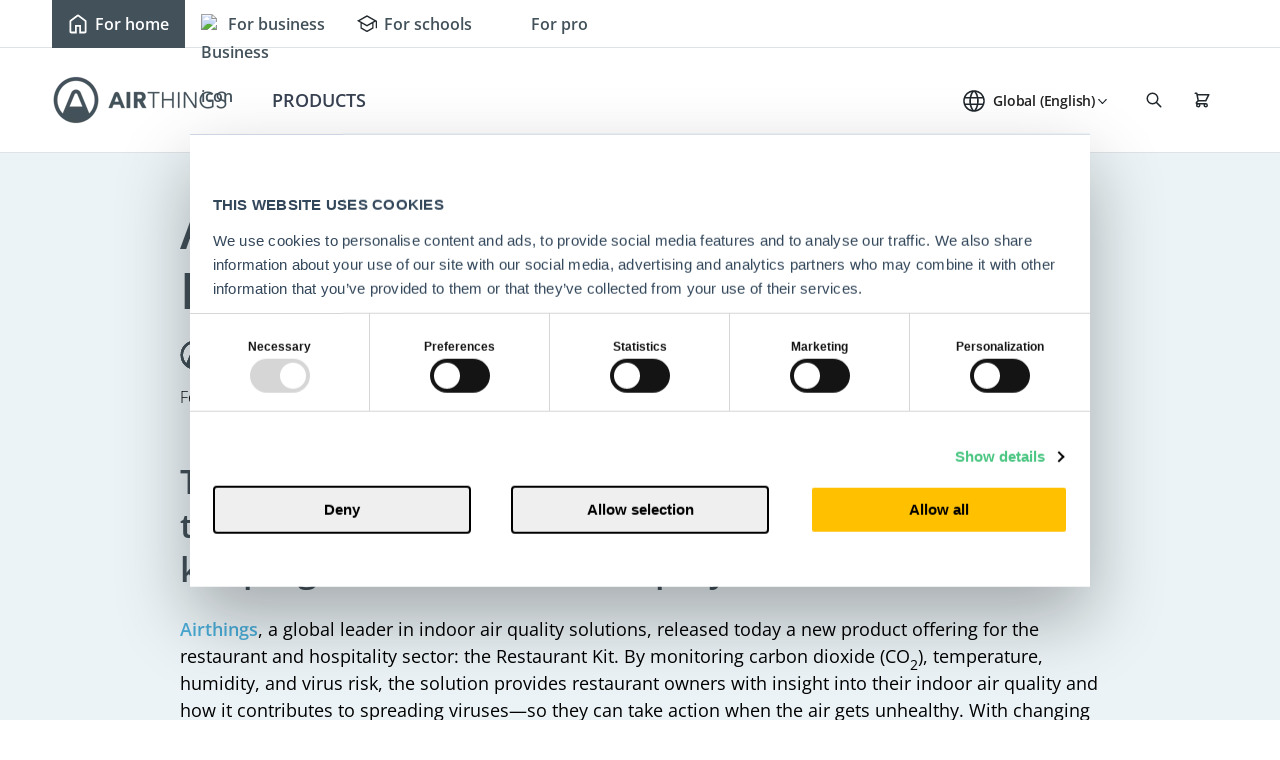

--- FILE ---
content_type: text/html; charset=UTF-8
request_url: https://www.airthings.com/newsroom/restaurant-co2-kit
body_size: 28303
content:
<!doctype html><!--[if lt IE 7]> <html class="no-js lt-ie9 lt-ie8 lt-ie7" lang="en" > <![endif]--><!--[if IE 7]>    <html class="no-js lt-ie9 lt-ie8" lang="en" >        <![endif]--><!--[if IE 8]>    <html class="no-js lt-ie9" lang="en" >               <![endif]--><!--[if gt IE 8]><!--><html class="no-js" lang="en"><!--<![endif]--><head>
    <meta charset="utf-8">
    <meta http-equiv="X-UA-Compatible" content="IE=edge,chrome=1">
    <meta name="author" content="Airthings">
    <meta name="description" content="Airthings launches a new solution to help restaurants reopen. The Restaurant Kit monitors CO2 levels, temperature, humidity, and virus risk in real-time, keeping customers and employees safe indoors
">
    <meta name="generator" content="HubSpot">
    <title>Airthings’ New Solution Helps Restaurants Reopen</title>
    <link rel="shortcut icon" href="https://www.airthings.com/hubfs/Website/Presskit/logos/Airthings%20logo%20emblem_stronghold.svg">
    
<meta name="viewport" content="width=device-width, initial-scale=1">

    <script src="/hs/hsstatic/jquery-libs/static-1.4/jquery/jquery-1.11.2.js"></script>
<script>hsjQuery = window['jQuery'];</script>
    <meta property="og:description" content="Airthings launches a new solution to help restaurants reopen. The Restaurant Kit monitors CO2 levels, temperature, humidity, and virus risk in real-time, keeping customers and employees safe indoors
">
    <meta property="og:title" content="Airthings’ New Solution Helps Restaurants Reopen">
    <meta name="twitter:description" content="Airthings launches a new solution to help restaurants reopen. The Restaurant Kit monitors CO2 levels, temperature, humidity, and virus risk in real-time, keeping customers and employees safe indoors
">
    <meta name="twitter:title" content="Airthings’ New Solution Helps Restaurants Reopen">

    
<!--  Added by CookieBot integration -->
<script id="Cookiebot" src="https://consent.cookiebot.com/uc.js" data-cbid="0f3e5ac6-783f-4b2e-b4bb-c4c4c7a65a2d" data-blockingmode="auto" type="text/javascript">
                </script>
<!-- /Added by CookieBot integration -->


    

    <style>
a.cta_button{-moz-box-sizing:content-box !important;-webkit-box-sizing:content-box !important;box-sizing:content-box !important;vertical-align:middle}.hs-breadcrumb-menu{list-style-type:none;margin:0px 0px 0px 0px;padding:0px 0px 0px 0px}.hs-breadcrumb-menu-item{float:left;padding:10px 0px 10px 10px}.hs-breadcrumb-menu-divider:before{content:'›';padding-left:10px}.hs-featured-image-link{border:0}.hs-featured-image{float:right;margin:0 0 20px 20px;max-width:50%}@media (max-width: 568px){.hs-featured-image{float:none;margin:0;width:100%;max-width:100%}}.hs-screen-reader-text{clip:rect(1px, 1px, 1px, 1px);height:1px;overflow:hidden;position:absolute !important;width:1px}
</style>

<link rel="stylesheet" href="https://www.airthings.com/hubfs/hub_generated/module_assets/1/33323110966/1740967004550/module_Header_Simple_Menu.min.css">
<link rel="stylesheet" href="https://www.airthings.com/hubfs/hub_generated/module_assets/1/22872694201/1740966755051/module_Article_Post_Content_Module.min.css">
<link rel="stylesheet" href="https://www.airthings.com/hubfs/hub_generated/module_assets/1/33637819693/1740967011383/module_Newsroom_Related_Article_Module.min.css">
<link rel="stylesheet" href="https://www.airthings.com/hubfs/hub_generated/module_assets/1/69891072357/1740967363592/module_Newsroom_Related_Article_Module_with_tag_selector.min.css">
<link rel="stylesheet" href="https://www.airthings.com/hubfs/hub_generated/module_assets/1/22975546840/1740966756776/module_Back_To_Top_Module.min.css">
<link rel="stylesheet" href="https://www.airthings.com/hubfs/hub_generated/module_assets/1/58785521679/1740967342548/module_Article_Print_Post.min.css">
<link rel="stylesheet" href="https://www.airthings.com/hubfs/hub_generated/module_assets/1/184520136049/1765232169621/module_Footer_2025.min.css">

    


    
<!--  Added by GoogleTagManager integration -->
<script>
var _hsp = window._hsp = window._hsp || [];
window.dataLayer = window.dataLayer || [];
function gtag(){dataLayer.push(arguments);}

var useGoogleConsentModeV2 = true;
var waitForUpdateMillis = 1000;



var hsLoadGtm = function loadGtm() {
    if(window._hsGtmLoadOnce) {
      return;
    }

    if (useGoogleConsentModeV2) {

      gtag('set','developer_id.dZTQ1Zm',true);

      gtag('consent', 'default', {
      'ad_storage': 'denied',
      'analytics_storage': 'denied',
      'ad_user_data': 'denied',
      'ad_personalization': 'denied',
      'wait_for_update': waitForUpdateMillis
      });

      _hsp.push(['useGoogleConsentModeV2'])
    }

    (function(w,d,s,l,i){w[l]=w[l]||[];w[l].push({'gtm.start':
    new Date().getTime(),event:'gtm.js'});var f=d.getElementsByTagName(s)[0],
    j=d.createElement(s),dl=l!='dataLayer'?'&l='+l:'';j.async=true;j.src=
    'https://www.googletagmanager.com/gtm.js?id='+i+dl;f.parentNode.insertBefore(j,f);
    })(window,document,'script','dataLayer','GTM-TK5VDD7');

    window._hsGtmLoadOnce = true;
};

_hsp.push(['addPrivacyConsentListener', function(consent){
  if(consent.allowed || (consent.categories && consent.categories.analytics)){
    hsLoadGtm();
  }
}]);

</script>

<!-- /Added by GoogleTagManager integration -->




<style>

  @font-face {
    font-family: 'Open Sans';
    src: url('https://www.airthings.com/hubfs/website-fonts-2023/open-sans/OpenSans-Light.woff2') format('woff2'),
         url('https://www.airthings.com/hubfs/website-fonts-2023/open-sans/OpenSans-Light.woff') format('woff');
    font-style: normal;
    font-display: swap;
    font-weight: 300;
  }

  @font-face {
    font-family: 'Open Sans';
    src: url('https://www.airthings.com/hubfs/website-fonts-2023/open-sans/OpenSans-Regular.woff2') format('woff2'),
         url('https://www.airthings.com/hubfs/website-fonts-2023/open-sans/OpenSans-Regular.woff') format('woff');
    font-style: normal;
    font-display: swap;
    font-weight: 400;
  }

  @font-face {
    font-family: 'Open Sans';
    src: url('https://www.airthings.com/hubfs/website-fonts-2023/open-sans/OpenSans-Medium.woff2') format('woff2'),
         url('https://www.airthings.com/hubfs/website-fonts-2023/open-sans/OpenSans-Medium.woff') format('woff');
    font-style: normal;
    font-display: swap;
    font-weight: 500;
  }

  @font-face {
    font-family: 'Open Sans';
    src: url('https://www.airthings.com/hubfs/website-fonts-2023/open-sans/OpenSans-SemiBold.woff2') format('woff2'),
         url('https://www.airthings.com/hubfs/website-fonts-2023/open-sans/OpenSans-SemiBold.woff') format('woff');
    font-style: normal;
    font-display: swap;
    font-weight: 600;
  }
  
  @font-face {
    font-family: 'Open Sans';
    src: url('https://www.airthings.com/hubfs/website-fonts-2023/open-sans/OpenSans-Bold.woff2') format('woff2'),
         url('https://www.airthings.com/hubfs/website-fonts-2023/open-sans/OpenSans-Bold.woff') format('woff');
    font-style: normal;
    font-display: swap;
    font-weight: 700;
  }

  :root{
    --font-primary: 'Open Sans', sans-serif;
  }

  html body{
    font-family: var(--font-primary);
  }
</style>
<meta property="og:image" content="https://www.airthings.com/hubfs/Restaurant%20Kit%20Header.jpg">
<meta property="og:image:width" content="1200">
<meta property="og:image:height" content="675">

<meta name="twitter:image" content="https://www.airthings.com/hubfs/Restaurant%20Kit%20Header.jpg">


<meta property="og:url" content="https://www.airthings.com/newsroom/restaurant-co2-kit">
<meta name="twitter:card" content="summary_large_image">

<link rel="canonical" href="https://www.airthings.com/newsroom/restaurant-co2-kit">

<meta property="og:type" content="article">
<link rel="alternate" type="application/rss+xml" href="https://www.airthings.com/newsroom/rss.xml">
<meta name="twitter:domain" content="www.airthings.com">
<script src="//platform.linkedin.com/in.js" type="text/javascript">
    lang: en_US
</script>

<meta http-equiv="content-language" content="en">
<link rel="stylesheet" href="//7052064.fs1.hubspotusercontent-na1.net/hubfs/7052064/hub_generated/template_assets/DEFAULT_ASSET/1768837005847/template_layout.min.css">


<link rel="stylesheet" href="https://www.airthings.com/hubfs/hub_generated/template_assets/1/33270919275/1750168521941/template_News_Pages.min.css">


    <link rel="preload" href="https://www.airthings.com/hubfs/hub_generated/template_assets/1/30698291871/1740039452624/template_style-blog.min.css" as="style" onload="this.onload=null;this.rel='stylesheet'">
<noscript><link rel="stylesheet" href="https://www.airthings.com/hubfs/hub_generated/template_assets/1/30698291871/1740039452624/template_style-blog.min.css"></noscript>
<link rel="preload" href="https://cdnjs.cloudflare.com/ajax/libs/slick-carousel/1.9.0/slick-theme.min.css" integrity="sha256-4hqlsNP9KM6+2eA8VUT0kk4RsMRTeS7QGHIM+MZ5sLY=" crossorigin="anonymous" as="style" onload="this.onload=null;this.rel='stylesheet'">
<noscript><link rel="stylesheet" href="https://cdnjs.cloudflare.com/ajax/libs/slick-carousel/1.9.0/slick-theme.min.css" integrity="sha256-4hqlsNP9KM6+2eA8VUT0kk4RsMRTeS7QGHIM+MZ5sLY=" crossorigin="anonymous"></noscript>
<style>.post-blog{background:#ebf3f6}.hs-featured-image-container.s-container,.post-header{padding-top:60px}.post-header h1{font-size:70px;font-weight:600;color:#42515a;line-height:1.2;letter-spacing:1px}.hs-featured-image-wrapper{height:570px;background-repeat:no-repeat;background-position:center;background-size:cover}a.share-button.btn.btn-primary{background:#c3e3f2;width:38px;height:38px;border-radius:50%;text-align:center;display:inline-flex;justify-content:center;align-items:center}a.share-button.btn.btn-primary:hover{background:#42515a}.share-buttons ul li{margin-bottom:10px;display:block}.share-buttons .fa{color:#fff;font-size:18px;font-weight:400}a.author-link:hover{color:#4aacd7}@media(max-width:1500px){.post-header h1{font-size:50px}}@media(max-width:1200px){.post-header h1{font-size:42px}.hs-featured-image-wrapper{height:500px}}@media(max-width:1024px){.hs-featured-image-wrapper{height:350px}.post-header{padding-top:40px}}@media(max-width:767px){.hs-featured-image-wrapper{height:350px}.post-header{padding-top:40px}.post-header h1{font-size:32px}.share-buttons ul li{display:inline-block}}.hs-author{display:flex;align-items:center;position:relative;margin-bottom:15px}.hs-author__link{position:absolute;top:0;left:0;width:100%;height:100%}.hs-author__avatar{width:30px;height:30px;border-radius:50%;overflow:hidden;margin-right:10px}.hs-author__avatar img{width:100%;height:100%;object-fit:cover;object-position:50% 50%}.hs-author__name{margin:0;font-weight:600;font-size:1rem;color:#42515a}.date{font-size:1rem}</style>






<script>

  $(".main-article-post").appendTo(".quiz-module");

</script>


    

</head>
<body class="newsroom-blog-post   hs-content-id-41788531252 hs-blog-post hs-blog-id-33272681763" style="">
<!--  Added by GoogleTagManager integration -->
<noscript><iframe src="https://www.googletagmanager.com/ns.html?id=GTM-TK5VDD7" height="0" width="0" style="display:none;visibility:hidden"></iframe></noscript>

<!-- /Added by GoogleTagManager integration -->

    <div class="header-container-wrapper">
    <div class="header-container container-fluid">

<div class="row-fluid-wrapper row-depth-1 row-number-1 ">
<div class="row-fluid ">
<div class="span12 widget-span widget-type-custom_widget " style="" data-widget-type="custom_widget" data-x="0" data-w="12">
<div id="hs_cos_wrapper_module_167822805619961" class="hs_cos_wrapper hs_cos_wrapper_widget hs_cos_wrapper_type_module" style="" data-hs-cos-general-type="widget" data-hs-cos-type="module">

<!-- array holding all active languages slugs -->
















<!-- get lang prefix from URL -->




















































  
  
  
  
  
  
  
  



<style>
  :root, html, body {
  font-size: 16px;
  -webkit-font-smoothing: antialiased;
}
.cookies .body-container-wrapper {
    margin-top: 116px;
}
@media (max-width: 767px) {
  .body-container-wrapper {
      margin: 0!important;
  }
}
.header-container-wrapper {
 height:83px!important; 
}
@media (min-width: 480px) {
    .header-container-wrapper {
     height:112px!important; 
    }
}
@media (min-width: 1024px) {
  .header-container-wrapper {
   height:140px!important; 
  }
  .menu__mobileHeader {
    display:none;
  }
}

.new_search_box {opacity:0;top:-250px; -webkit-transition: all 0.3s ease; -o-transition: all 0.3s ease; transition: all 0.3s ease; width: 100%; max-width: 100%; position: fixed; left: 0; right: 0; z-index: 99999; background: #ffffff; height: 153px; display:flex;align-items:center; }
.searchmain .body-container-wrapper{position:relative;}
.searchmain .new_search_box {display:flex;opacity:1;top:0;-webkit-transition: all 0.3s ease;-o-transition: all 0.3s ease;transition: all 0.3s ease;} 
.searchmain .body-container-wrapper:before { content: ""; width: 100%;display:block; min-height: 100%; height: 100vh; position: fixed; top: 0; z-index:9; background-color: rgba(0, 0, 0, 0.7); }
.searchmain .wrapper-header.b2c-header.new_header { background:transparent; border-bottom: 1px solid transparent; }
.searchmain .wrapper-header.b2c-header .main_menu .menu, .searchmain .wrapper-header.b2c-header .main_menu .logo, .searchmain .wrapper-header.b2c-header .main_menu .tph .footer-bottom-left, .searchmain .wrapper-header.b2c-header .main_menu .tph .topbox { opacity:0; }
.searchmain .new_topheader {border-color:transparent!important;}
.searchmain .new_topheader .tph {border-color:transparent!important;}
.searchmain .headerFooter {padding-top:73px;}
.searchmain .new_search_box .hs-search-field {max-width: 1680px;margin: 0 auto !important;padding: 0 40px;float: none !important;width: 100%;}
.searchmain .new_search_box .hs-search-field__bar {padding:20px;background:#fff;position: relative;}
.searchmain .new_search_box .hs-search-field__bar input {margin:0;}
.wrapper-header.b2c-header .search_wrapper .new_search_box form input[type=text]::-webkit-input-placeholder {
    color: #9ca3af!important;
  font-size:18px!important;
}
.wrapper-header.b2c-header .search_wrapper .new_search_box form input[type=text]:-ms-input-placeholder {
  color: #9ca3af!important;
  font-size:18px!important;
}

.wrapper-header.b2c-header .search_wrapper .new_search_box form input[type=text]::-moz-placeholder {
  color: #9ca3af!important;
  font-size:18px!important;
}

.wrapper-header.b2c-header .search_wrapper .new_search_box form input[type=text]::placeholder {
  color: #9ca3af!important;
  font-size:18px!important;
}

.new_search_box button { -webkit-appearance: none; border: none; background: transparent; position: absolute; top: 20px; right: 20px; width: 30px; height: 30px; cursor: pointer;display:none; }
.new_search_box button img{width:100%;}
.saerch_close{position: absolute; top: 40px; right:80px; width: 30px; height: 30px;-webkit-transition: all 0.3s ease;-o-transition: all 0.3s ease;transition: all 0.3s ease;}
.saerch_close img { width: 100%; }
.wrapper-header.b2c-header .search_wrapper{display:none;}
.new_topinnerheader.respolang{display:none;}

.wrapper-header.b2c-header .menu .hs-menu-wrapper > ul{margin-bottom:0px !important;}
.wrapper-header.b2c-header .menu ul > li.hs-menu-depth-1 > a{line-height:1.55;color:#000;}
.wrapper-header.b2c-header.new_header .main_menu {
    width: 100%;
}

.wrapper-header.b2c-header.new_header{padding:0; border-bottom: 1px solid #dfe3e5;}
.wrapper-header.b2c-header.new_header .menu .hs-menu-wrapper > ul{margin:0;width:100%;justify-content:flex-start;padding-left: 2rem;padding-right: 2rem;}
.wrapper-header.b2c-header.new_header .menu ul > li.hs-menu-depth-1 { flex: 0 0 auto;padding: 0.75rem;
margin-right: 0.5rem; }
.wrapper-header.b2c-header.new_header .menu ul > li.hs-menu-depth-1 > a,.wrapper-header.b2c-header.new_header .menu ul > li.hs-menu-depth-1.hs-item-has-children > a{color:rgba(55,65,81,1);padding: 0;font-weight:600;text-transform:uppercase;padding-top: 0.75rem;padding-bottom: 0.75rem;font-size: 1.125rem;line-height: 1.75rem;letter-spacing:normal;}
.wrapper-header.b2c-header.new_header .menu ul > li.hs-menu-depth-1 > .child-trigger{display:none;}

.new_topinnerheader { text-align: right; width: auto; padding-right: 30px; display: -webkit-box; display: -ms-flexbox; display: flex; -webkit-box-pack: end; -ms-flex-pack: end; justify-content: flex-end; -webkit-box-align: center; -ms-flex-align: center; align-items: center; }
.new_topinnerheader span{margin-right:20px;line-height:24px;}
.new_topinnerheader.support {
    -webkit-box-align: start;
        -ms-flex-align: start;
            align-items: flex-start;
}
.new_topinnerheader.support a:hover svg {fill:#4aacd7;}
.new_topinnerheader a {color: rgba(0,0,0,0.87); font-size: 15px;letter-spacing: 0.24px;display: -webkit-inline-box;display: -ms-inline-flexbox;display: inline-flex;}
.new_topheader{padding:0; border-bottom:1px solid #DFE3E5;display: -webkit-box;display: -ms-flexbox;display: flex; -webkit-box-align: center; -ms-flex-align: center; align-items: center; -webkit-box-pack: center; -ms-flex-pack: center; justify-content: center;transition:all .3s ease;opacity:1;height: 3rem;max-height:3rem;}
.new_topheader.fixed { opacity:0; max-height:0px; }
.new_topheader .tph_wrapper {-webkit-box-pack: end;-ms-flex-pack: end;justify-content: flex-end;max-width: 1680px;margin: 0 auto !important;padding: 0 0 0 40px;float: none !important;width: 100%;}
.new_topheader .tph { width: auto;display:-webkit-box; display:-ms-flexbox; display:-webkit-flex; padding:13px 40px 6px 25px; border-left: 1px solid #DFE3E5;  -webkit-box-pack: center;  -ms-flex-pack: center;  justify-content: center; }
.top_serach {height: 18px;text-align: center;padding-right: 30px;}
.top-language.footer-bottom-left { width: auto; padding-left: 0;padding-right:35px; }
@media(max-width:1220px) {
  .top-language.footer-bottom-left { width: auto; padding-left: 0;padding-right:25px; }
}
.top-language.footer-bottom-left .dis-flex{-webkit-box-pack: center;-ms-flex-pack: center;justify-content: center;padding:0;margin:0;}
.topbox {height:18px;}
.top-language.footer-bottom-left ul li.global {padding-right: 0;}
.top-language.footer-bottom-left ul li.global a {
    padding-left: 31px;
    padding-right: 15px;
    position: relative;
}
.top-language.footer-bottom-left ul li.global a:after {
  position: absolute;
  right: 3px;
  top: 50%;
  width: 9px;
  height: 5px;
  transform: translateY(-50%);
  background-image:url('https://www.airthings.com/hubfs/switcher.svg');
  transform:translateY(-50%);
  content: none;
  background-size: 9px;
}
@media (min-width: 1024px) {
  .top-language.footer-bottom-left ul li.global a:after {
    content: "";
  }
}
.wrapper-header.b2c-header.new_header .menu ul>li.hs-menu-depth-1.hs-menu-lang>a.language-toggle {
  padding-left:45px!important;
  padding-bottom: 0;
  padding-top:0;
  font-size: 14px;
}
.top-language.footer-bottom-left ul li.global a:before, .hs-menu-lang .language-toggle:before{
  position: absolute;
    top: 50%;
    left: 0;
    -webkit-transform: translateY(-50%);
    -ms-transform: translateY(-50%);
            transform: translateY(-50%);
    content: "";
    width: 24px;
    height: 24px;
    background-size: 100%;
    background-repeat: no-repeat;
    background-position: center;
  margin: 0 5px 0 0;
}
.hs-menu-lang .language-toggle:before{
  left:16px;
}
.top-language.footer-bottom-left ul li.global a{
  display:inline-block;font-size:15px;letter-spacing: 0.24px; font-weight:400; color:rgba(0,0,0,0.87);
}
.active.active-branch a {
  color: #4aacd7;
}
.new_topheader .picker svg, .top_serach svg, .wrapper-header.b2c-header a.main_menu-cart svg {
    width: 18px;
    height: 18px;
  color: #21282d;
}
.top_serach > a, .topbox a.main_menu-cart {
  display: block;
  font-size: 18px;
  font-weight: normal;
  padding: 0;
  line-height: 0;
  color:#21282d;
}
.new_topinnerheader.support a svg {
    fill: #42515A;
}
.wrapper-header.b2c-header.new_header .menu ul > li > .child-trigger{right:36px;color:#fff;}
.wrapper-header.b2c-header.new_header .menu ul > li > .child-trigger .fa-caret-down:before { content: ""; background-image: url(https://www.airthings.com/hubfs/Airthing%20New%20Pages%202020%20July/images/expand_more_grey.svg); width: 25px; height: 25px; display: inline-block; background-position: right; background-size: 25px; vertical-align: middle; }

.wrapper-header.b2c-header .hs-menu-wrapper {
    display: block !important;
    float: left;
  width:100%;
}
.wrapper-header.b2c-header .login {
  padding-right: 22px;
}

.wrapper-header.b2c-header .login a {
  color: #42515a!important;
  vertical-align: middle;
}
.wrapper-header.b2c-header .login .user_icon img{
  padding-right: 10px;
  width: 35%;
  height: auto;
}

.go_active .wrapper-header.b2c-header{margin-top:0;}
.geo__wrapper {background-color: #4aacd6;width: calc(100% + 70px);left: -35px; position: relative;z-index: 999;}
  .geo__container { max-width: 750px; margin: 0 auto; display: -webkit-box; display: -ms-flexbox; display: flex; -webkit-box-pack: justify; -ms-flex-pack: justify; justify-content: space-between; -webkit-box-align: center; -ms-flex-align: center; align-items: center; padding: 10px 0; }
  .geo__text { color: #fff; font-size: 14px; }
  .other_country {border: 1px solid #ccc; display: none; position: absolute; z-index: 9999; width: 100%; top: 0; padding: 5px 10px; background-color: #fff; border-radius: 5px; }
  .other_country > div { padding: 5px 0; }
  .other_country > div:first-child { border-bottom: 1px solid #e2e2e2;position: relative;}
  .choose__country { position: relative; width: 300px; font-size: 16px; }
  .geo__country { padding: 5px 10px; background-color: #fff; border-radius: 5px; position: relative; }
  .geo__country > i { position: absolute; right: 15px; top: 9px; color: #445258; } 
  .other_country > div > i { position: absolute; right: 5px; top: 9px; color: #445258; -webkit-transform: rotate(180deg); -ms-transform: rotate(180deg); transform: rotate(180deg); }
  .countinue__btn { background-color: #fff; border: none; border-radius: 50px; padding: 5px 10px; color: #495358; }
  .close__btn { color: #fff; font-size: 20px; font-weight: bold; margin-left: 30px;cursor:pointer;}
.close__btn:hover{color:#000;}
.geo__country{padding-left:40px !important;}
.geo__country.global:before { position: absolute; content: ""; left: 5px; top: 5px; background-image: url(https://www.airthings.com/hubfs/Airthings%202019/RepLocator/IMAGES/global.png); width: 25px; height: 25px; background-size: contain; background-position: center; background-repeat: no-repeat; }
.geo__country.GB:before { position: absolute; content: ""; left: 5px; top: 5px; background-image: url(https://www.airthings.com/hubfs/Airthings%202019/RepLocator/IMAGES/GB.png); width: 25px; height: 25px; background-size: contain; background-position: center; background-repeat: no-repeat; }
.geo__country.US:before { position: absolute; content: ""; left: 5px; top: 5px; background-image: url(https://www.airthings.com/hubfs/Airthings%202019/RepLocator/IMAGES/US.png); width: 25px; height: 25px; background-size: contain; background-position: center; background-repeat: no-repeat; }
.geo__country.FR:before { position: absolute; content: ""; left: 5px; top: 5px; background-image: url(https://www.airthings.com/hubfs/Airthings%202019/RepLocator/IMAGES/FR.png); width: 25px; height: 25px; background-size: contain; background-position: center; background-repeat: no-repeat; }
.geo__country.CA:before { position: absolute; content: ""; left: 5px; top: 5px; background-image: url(https://www.airthings.com/hubfs/Airthings%202019/RepLocator/IMAGES/CA.png); width: 25px; height: 25px; background-size: contain; background-position: center; background-repeat: no-repeat; }
.geo__country.NO:before { position: absolute; content: ""; left: 5px; top: 5px; background-image: url(https://www.airthings.com/hubfs/Airthings%202019/RepLocator/IMAGES/NO.png); width: 25px; height: 25px; background-size: contain; background-position: center; background-repeat: no-repeat; }
.geo__country.DE:before { position: absolute; content: ""; left: 5px; top: 5px; background-image: url(https://www.airthings.com/hubfs/Airthings%202019/RepLocator/IMAGES/DE.png); width: 25px; height: 25px; background-size: contain; background-position: center; background-repeat: no-repeat; }
.geo__country.IT:before { position: absolute; content: ""; left: 5px; top: 5px; background-image: url(https://www.airthings.com/hubfs/Airthings%202019/RepLocator/IMAGES/IT.png); width: 25px; height: 25px; background-size: contain; background-position: center; background-repeat: no-repeat; }
.geo__country.ES:before { position: absolute; content: ""; left: 5px; top: 5px; background-image: url(https://www.airthings.com/hubfs/Airthings%202019/RepLocator/IMAGES/ES.png); width: 25px; height: 25px; background-size: contain; background-position: center; background-repeat: no-repeat; }


.wrapper-header.b2c-header.new_header .container {
 max-width:1440px;
  margin:0 auto;
}
.wrapper-header.b2c-header.new_header .sitePicker.container {
    width: 100%;
  }
@media (max-width: 1023px) {
.wrapper-header.b2c-header.new_header .sitePicker.container {
    display:none;
  }
}
@media (min-width: 1024px) {
  .wrapper-header.b2c-header.new_header .main_menu {
    max-height: none;
  }
  .wrapper-header.b2c-header.new_header .container {
    padding-left: 52px;
    padding-right: 52px;
    padding-top: 0.75rem;
    padding-bottom: 0.75rem;
    position:relative;
  }
  .wrapper-header.b2c-header.new_header .sitePicker.container {
    padding-top: 0;
    padding-bottom: 0;
  }
}

@media(min-width:1024px) {
  .wrapper-header.b2c-header.new_header .menu ul>li.hs-menu-depth-1:nth-last-child(5), .wrapper-header.b2c-header.new_header .menu ul>li.hs-menu-depth-1:nth-last-child(4), .wrapper-header.b2c-header.new_header .menu ul>li.hs-menu-depth-1:nth-last-child(3), .wrapper-header.b2c-header.new_header .menu ul>li.hs-menu-depth-1:nth-last-child(2), .wrapper-header.b2c-header.new_header .menu ul>li.hs-menu-depth-1:last-child {
    display:none;
  }
}

.wrapper-header.b2c-header .menu {
  flex-grow:1;
  width:auto!important;
  padding:0!important;
}
.wrapper-header.b2c-header .main_menu .logo {
  flex: 0 0 11rem;
  width: 11rem;
  height:80px;
  display:flex;
  align-items:center;
}
.wrapper-header.b2c-header .main_menu .logo a {
  display:block;
  padding-right:0;
}
.wrapper-header.b2c-header .main_menu .tph {
  align-items:center;
}
.wrapper-header.b2c-header .main_menu .logo .main_menu-logo {
  width:100%;
}
.wrapper-header.b2c-header .main_menu .logo .main_menu-logo .logo__img {
  width:100%;
  height:auto;
}
.wrapper-header.b2c-header .menu .fullWidthChild .product_menu_item > a {
  padding: 9px 65px 9px 0;
  font-weight: 600;
  color:#21282D;
}
.wrapper-header.b2c-header .menu .fullWidthChild .product_menu_item.productMenuItem__text {
    margin-top: 16px;
}
.wrapper-header.b2c-header .menu .fullWidthChild .product_menu_item > .child-trigger {
  right:38px;
}
.sitePicker {
  padding:0;
  margin:0;
  list-style-type:none;
  display:flex;
  width:100%;
  height: 3rem;
}
.sitePicker .sitePicker__item {
  padding:0;
  margin:0;
  list-style-type:none;
  line-height:1;
}
.sitePicker .sitePicker__link {
  display:block;
  color:#42515a;
  font-weight:600;
  font-size: 16px;
  line-height: 44px;
  height: 100%;
  text-align: center;
  letter-spacing: normal;
  display:flex;
  align-items:center;
  padding:0 1rem;
}
.sitePicker .sitePicker__link img {
  max-height: 20px;
  max-width: 20px;
  margin-right:7px;
  height: auto!important;
}
.sitePicker .sitePicker__link.active {
  color:#ffffff;
  font-weight:600;
  transform: translateY(0px);
  background: #42515A;
}
.sitePicker .sitePicker__link.active svg path {
  fill:#ffffff;
}
@media(max-width:576px) {
  .sitePicker .sitePicker__link {
    font-size:10px;
    padding:0.6rem 1rem;
  }
  .sitePicker .sitePicker__link svg {
    max-width:12px;
    max-height:12px;
    margin-right:7px;
  }
  .wrapper-header.b2c-header.new_header .sitePicker.container {
    justify-content:center;
  }
}
.wrapper-header.b2c-header .top-language {
  position:relative;
}
.wrapper-header.b2c-header .top-language.footer-bottom-left li.global .language-toggle, .hs-menu-lang .language-toggle {
  font-weight: 600;
  font-size: 14px;
  line-height: 20px;
  letter-spacing: -0.2px;
}
.wrapper-header.b2c-header .top-language__dropdown.show {
  visibility:visible;
  opacity:1;
}
.wrapper-header.b2c-header .top-language__dropdown {
  display: flex;
  flex-direction: column;
  align-items: flex-start;
  padding: 24px;
  list-style-type:none;
  margin:0;
  position: absolute;
  width: 221px;
  left: -26px;
  top: 100%;
  background: #FFFFFF;
  box-shadow: 0px 5px 12px rgba(0, 0, 0, 0.07);
  border-radius: 12px;
  transition:opacity .3s ease;
  visibility:hidden;
  opacity:0;
}
.tph .top-language__dropdown li {
  padding:0;
  margin-bottom:20px;
}
.tph .top-language__dropdown li:last-child {
  margin-bottom:0;
}
.wrapper-header.b2c-header .top-language__dropdown li > a  {
  display:flex!important;
  align-items:center;
  color:#21282D;
  font-weight: 400;
  font-size: 16px;
  line-height: 20px;
  letter-spacing: normal!important;
}
.wrapper-header.b2c-header .top-language__dropdown li > a > img {
  width:24px;
  height:24px;
  margin-right:8px;
}

.language-modal {
  display:none;
  position: fixed;
  top: 0;
  left: 0;
  height: 100%;
  width: 100%;
  background: #fff;
  z-index: 99999;
  pointer-events:none;
}
.language-modal.show {
  display:block;
  pointer-events:initial;
}
.language-modal .top-language__dropdown {
    position: static;
    opacity: 1;
    visibility: visible;
    box-shadow: none;
    width: 100%;
}
.language-modal .top-language__dropdown li>a {
  font-weight:600!important;
  color:#21282D;
}
.language-modal .language-modal__header {
    padding: 22px 20px 0;
    display: flex;
    align-items: center;
    justify-content: space-between;
}
.language-modal .language-modal__header .language-modal__close .close-trigger {
  color:#21282D;
  position:relative;
  transition: .5s ease-in-out;
  cursor: pointer;
  display: inline-block!important;
  transform:none;
}
.language-modal__close .close-trigger .line {
    background: #21282D;
    display: block;
    height: 2px;
    left: 0;
    position: absolute;
    transition: .25s ease-in-out;
    width: 50%
}

.language-modal__close .close-trigger .line.line-1,.language-modal__close .close-trigger .line.line-2 {
    top: 0
}

.language-modal__close .close-trigger .line.line-3,.language-modal__close .close-trigger .line.line-4 {
    top: 10px
}

.language-modal__close .close-trigger .line.line-5,.language-modal__close .close-trigger .line.line-6 {
    top: 20px
}

.language-modal__close .close-trigger .line:nth-child(odd) {
    border-bottom-left-radius: 3px;
    border-top-left-radius: 3px;
    left: 0
}

.language-modal__close .close-trigger .line:nth-child(2n) {
    border-bottom-right-radius: 3px;
    border-top-right-radius: 3px;
    left: 50%
}

.language-modal__close .close-trigger.active-re .line.line-1 {
    left: 0;
    top: 4px
}

.language-modal__close .close-trigger.active-re .line.line-1,.language-modal__close .close-trigger.active-re .line.line-2 {
    -webkit-transform: rotate(45deg);
    -moz-transform: rotate(45deg);
    -o-transform: rotate(45deg);
    transform: rotate(45deg)
}

.language-modal__close .close-trigger.active-re .line.line-2 {
    left: calc(50% - 5px);
    top: 4px
}

.language-modal__close .close-trigger.active-re .line.line-3 {
    left: -50%;
    opacity: 0
}

.language-modal__close .close-trigger.language-modal__close .close-trigger.active-re .line.line-3,.language-modal__close .close-trigger.active-re .line.line-4 {
    top: 10px
}

.language-modal__close .close-trigger.active-re .line.line-4 {
    left: 100%;
    opacity: 0
}

.language-modal__close .close-trigger.active-re .line.line-5 {
    left: 0;
    top: 17px
}

.language-modal__close .close-trigger.active-re .line.line-2,.language-modal__close .close-trigger.active-re .line.line-5 {
    -webkit-transform: rotate(-45deg);
    -moz-transform: rotate(-45deg);
    -o-transform: rotate(-45deg);
    transform: rotate(-45deg)
}

.language-modal__close .close-trigger.active-re .line.line-6 {
    left: calc(50% - 5px);
    top: 17px
}

.language-modal__close .close-trigger.active-re .line.line-1,.language-modal__close .close-trigger.active-re .line.line-6 {
    -webkit-transform: rotate(45deg);
    -moz-transform: rotate(45deg);
    -o-transform: rotate(45deg);
    transform: rotate(45deg)
}
.language-modal .language-modal__header p {
  margin:0;
  font-weight: 600;
  font-size: 20px;
  line-height: 120%;
  color:#21282D;
}
@media (max-width: 1200px) {
  .wrapper-header.b2c-header .main_menu .tph {
    flex-grow:1;
    justify-content: flex-end;
  }
/*   .top-language.footer-bottom-left {
    width:100%;
    margin-bottom:5px;
    padding:0;
  } */
  .top-language.footer-bottom-left .dis-flex {
    justify-content:flex-end;
  }
}
@media(max-width:1023px){
  .mobile-open .topbox {
    opacity: 0;
    pointer-events: none;
  }
  .mobile-open .wrapper-header.b2c-header.new_header .mobile-trigger {
    top: 18px;
    transform: none;
  }
  .mobile-open .wrapper-header.b2c-header.new_header .menu.scrolled .mobile-trigger {
    top: 18px;
  }
  .wrapper-header.b2c-header.new_header .menu.scrolled .hs-menu-wrapper {
    top: 0;
  }
  .mobile-open .wrapper-header.b2c-header .mobile-trigger .line {
    background:#fff;
  }
  .wrapper-header.b2c-header.new_header .mobile-trigger.active-re {
    width:20px;
    height:20px;
  }
  .menu__mobileHeader {
    height: 3rem;
    background-color: #42515a;
    display:flex;
    align-items:center;
    justify-content:center;
  }
  .menu__mobileHeader p {
    margin:0;
    color:#fff;
    font-weight: 600;
  }
  .wrapper-header.b2c-header.new_header .hs-search-field {
      width:100%;
  }
  .wrapper-header.b2c-header.new_header .hs-search-field__bar {
    margin:0;
    padding:0;
    position:relative;
  }
  .new_topheader,.new_topheader .tph{display:none;}
  .new_topheader .tph{
     -webkit-box-pack: start;-ms-flex-pack: start;justify-content: flex-start;
    width:200px;
    position: absolute;
    right: 0;
    top: 50%;
    -ms-transform: translateY(-50%);
    transform: translateY(-50%);
    -webkit-transform: translateY(-50%);
  }
  .top_serach { display:none;}
  .top-language {
    display: none;
    margin: 0!important;
    z-index:99;
    right: 55px;
  }
  .top-language.footer-bottom-left {
    width:auto!important;
  }
  .wrapper-header.b2c-header .main_menu .tph {
    flex: 0 0 50%;
    justify-content: flex-end;
    width: 50%;
  }
  .wrapper-header.b2c-header.new_header {padding:0;border-bottom:0;}
  .wrapper-header.b2c-header.new_header .main_menu {
    -webkit-box-align: center;
        -ms-flex-align: center;
            align-items: center;
    position: relative;
    max-width:100%;
    width:100%;
    padding:16px 20px;
  }
  .wrapper-header.b2c-header.new_header .hs-menu-wrapper{transition:0s;width:100%;right:0;flex-direction: column;display: flex!important;opacity: 0;
    visibility: hidden;
    pointer-events: none;}
  .wrapper-header.b2c-header.new_header .mobile-trigger.active-re+.hs-menu-wrapper{
    right: 0;
    opacity: 1;
    visibility: visible;
    pointer-events: initial;}  
  .wrapper-header.b2c-header.new_header .menu .hs-menu-wrapper>ul {padding: 0;border-top:0;flex-direction: column;display: flex;flex-grow: 1;}
  .wrapper-header.b2c-header.new_header .menu ul > li.hs-menu-depth-1 {
    flex:0 0 auto;
    border:0;
    padding:0;
    margin:0;
    position:relative;
  }
  .wrapper-header.b2c-header.new_header .menu ul > li.hs-menu-depth-1.link-open {
   text-align:center; 
  }
  .wrapper-header.b2c-header.new_header .menu ul>li.hs-menu-depth-1.hs-item-has-children>a {
    font-weight: 600;
    font-size: 1rem;
    line-height: 1.5rem;
    text-transform:none;
    text-decoration: none;
    padding-top: 0.5rem;
    padding-bottom: 0.5rem;
    padding-left: 1rem;
    padding-right: 1.25rem;
    width: auto;
  }
  .hs-search-field__suggestions {
    margin:0;
  }
  .wrapper-header.b2c-header.new_header .menu ul>li.hs-menu-depth-1.hs-item-has-children:nth-child(1) {
    margin-top:1rem;
  }
  .wrapper-header.b2c-header.new_header .menu ul > li.hs-menu-depth-1> a {
    font-weight: 600;
    font-size: 16px;
    line-height: 24px;
    text-transform:none;
    text-decoration: none;
    padding-top: 0.5rem;
    padding-bottom: 0.5rem;
    padding-left: 1rem;
    padding-right: 1.25rem;
    width: 100%;
  }
  
  .wrapper-header.b2c-header.new_header .menu ul > li.hs-menu-depth-1> a.language-toggle {
  margin-top:50px;
  }
  
  .wrapper-header.b2c-header.new_header .menu ul > li.hs-menu-depth-2 > a {
    padding:8px 19px!important;
    font-weight:600;
    font-size: 16px;
    line-height: 20px;
    color: #21282D;
    letter-spacing: -0.2px;
  }
  .wrapper-header.b2c-header.new_header .menu ul > li.hs-menu-depth-1 > ul {margin-top:0px}
  .new_topinnerheader{display:none;}  
  .wrapper-header.b2c-header.new_header a.main_menu-cart {right: 55px;width:18px;height:18px; }
  .wrapper-header.b2c-header.new_header .menu ul>li.hs-menu-depth-1:nth-child(4) {
    padding-top: 24px;
    margin-top: 24px;
    position:relative;
  }
  .wrapper-header.b2c-header.new_header .menu ul>li.hs-menu-depth-1:nth-child(4):before {
    border-top: 1px solid #d9d9d9;
    content: "";
    width: calc(100% - 2rem);
    position: absolute;
    top: 0;
    left: 50%;
    transform: translateX(-50%);
  }
  .wrapper-header.b2c-header.new_header .menu ul > li.hs-menu-depth-1 > .child-trigger {
    pointer-events: none;
    right: 1rem;
    top: 3px;
    transform: rotate(-90deg);
    display: flex;
    width:32px;
    height:32px;
    padding:0.25rem;
  }
  .wrapper-header.b2c-header.new_header .menu ul > li.hs-menu-depth-1.link-open > .child-trigger {
    left: 0.75rem;
    right: auto;
    top: 7px;
  }
  .wrapper-header.b2c-header.new_header .menu ul > li.hs-menu-depth-2 .child-trigger {
    display: none;
  }
  .wrapper-header.b2c-header.new_header .menu ul > li > .child-trigger .fa-caret-down:before {  width: 32px; height: 32px; background-size: 32px; }
  .wrapper-header.b2c-header.new_header .hs-menu-wrapper {height:100vh;top: 0;}
  .wrapper-header.b2c-header.new_header .mobile-trigger { transition:0s; }
  .wrapper-header.b2c-header.new_header .mobile-trigger .line { transition:0s!important; }
  .wrapper-header.b2c-header.new_header .mobile-trigger, .language-modal .close-trigger {width: 16px;height: 12px;top:50%;-webkit-transform:translateY(-50%)rotate(0deg);-ms-transform:translateY(-50%)rotate(0deg);transform:translateY(-50%)rotate(0deg);}
  .wrapper-header.b2c-header.new_header .mobile-trigger .line.line-3, .language-modal .close-trigger .line.line-3,.wrapper-header.b2c-header.new_header .mobile-trigger .line.line-4, .language-modal .close-trigger .line.line-4 {top: 6px;}
  .wrapper-header.b2c-header.new_header .mobile-trigger .line.line-5, .language-modal .close-trigger .line.line-5,.wrapper-header.b2c-header.new_header .mobile-trigger .line.line-6, .language-modal .close-trigger .line.line-6 {top: 12px;}  
  .wrapper-header.b2c-header.new_header .mobile-trigger.active-re .line.line-6 {left: calc(50% - 3px); top: 7px;}
  .wrapper-header.b2c-header.new_header .mobile-trigger.active-re .line.line-5 {top: 7px;}
  .language-modal .close-trigger.active-re .line.line-6 {left: calc(50% - 3px); top: 5px;}
  .language-modal .close-trigger.active-re .line.line-5{top: 5px;}
  .wrapper-header.b2c-header.new_header .mobile-trigger.active-re .line.line-1, .language-modal .close-trigger.active-re .line.line-1 {top:0;}
  .wrapper-header.b2c-header.new_header .mobile-trigger.active-re .line.line-2, .language-modal .close-trigger.active-re .line.line-2 {left: calc(50% - 3px);top: 0px;}
  .wrapper-header.b2c-header.new_header a.main_menu-cart {top: 50%;-webkit-transform: translateY(-50%);-ms-transform: translateY(-50%);transform: translateY(-50%);}
  .wrapper-header.b2c-header .menu ul>li.hs-menu-depth-1.hs-item-has-children.link-open~li {
      opacity: 0;
  }
  .wrapper-header.b2c-header.new_header .link-open > a {
    text-align: center;
    color:#21282d!important;
    text-decoration:none!important;
  }
  .wrapper-header.b2c-header.new_header .menu ul>li.hs-menu-depth-2.link-open>a {
    text-align: left;
  }
  .parentItem0>.hs-menu-children-wrapper li { z-index:2; }
  .wrapper-header.b2c-header.new_header .menu ul>li.hs-menu-depth-1.parentItem0.link-open>ul:before {
    content: '';
    display: block;
    background: #ffffff;
    top: 0;
    left: 0;
    width: 100%;
    height: 60vh;
    position: absolute;
    z-index: 1;
}
  .deskt_search .new_search_box{display:none;}
  .new_search_box button { display:block;}
  .wrapper-header.b2c-header .search_wrapper{display:block;padding:12px 16px;background: #F2F5F5;}  
  .wrapper-header.b2c-header .search_wrapper .new_search_box{opacity:1; position:relative;top:0;background: #F2F5F5;height:auto;}
  .saerch_close{display:none;}    
  .wrapper-header.b2c-header .search_wrapper .new_search_box form input[type="text"]{
    padding: 12px 16px 11px 52px!important;
    margin:0!important;
    background: #FFFFFF;
    border: 1px solid #BFC6CB;
    border-radius: 10px;
    font-size: 18px;
    line-height: 20px;
  }  
  .wrapper-header.b2c-header .search_wrapper .new_search_box button {top: 10px; left: 17px; width: 25px; height: 25px; pointer-events: none; padding:0; } 
  /* .new_topinnerheader.respolang { display: block; width: 100%; padding: 0 0 15px; }     */
  .wrapper-header.b2c-header .search_wrapper .new_search_box form input::-webkit-input-placeholder { color: #42515a!important;}
  .fullWidthChild__child {
    display:none;
    visibility:hidden;
  }
  .wrapper-header.b2c-header .menu ul>li.hs-menu-depth-1:hover>.fullWidthChild .fullWidthChild__child.active {
      visibility:hidden;
  }
  .fullWidthChild ul.hs-menu-children-wrapper {
      display:none;
      visibility:hidden;
  }
  .language-modal .top-language__dropdown li {
    padding:0 0 22px;
  }
  .wrapper-header.b2c-header .top-language__dropdown {
    padding:0 1rem;
  }
  .language-modal .language-modal__header {
    padding:1rem 1rem 0;
    margin-bottom: 2rem;
  }
  .wrapper-header.b2c-header .top-language__dropdown li > a > img {
    margin-right:5px;
  }
}
@media(max-width:767px){
  .geo__wrapper {padding: 0 0 30px;}
  .geo__container {display:block; padding:10px 20px;}
  .geo__text {width:100%; padding:0 0 10px;}
  .cookies .body-container-wrapper {
      margin-top: 140px;
  }
  .choose__country{float:left; width:50%;}
  .geo__close {float: right;margin: 3px 0 0;}
}
@media(max-width:576px){
  .mobile-open .wrapper-header.b2c-header.new_header .mobile-trigger {
    top: 18px;
  }
  .wrapper-header.b2c-header.new_header .hs-menu-wrapper {
    top: 0;
  }
  .mobile-open .wrapper-header.b2c-header.new_header .menu.scrolled .mobile-trigger {
    top: 18px;
  }
  .wrapper-header.b2c-header.new_header .menu.scrolled .hs-menu-wrapper {
    top: 0;
  }
}
@media(max-width:480px){
  .top-language {
    width:24px!important;
    right:110px;
  }
  .top-language.footer-bottom-left ul li.global {
    display:-webkit-box;
    display:-ms-flexbox;
    display:flex;
    -webkit-box-align:center;
        -ms-flex-align:center;
            align-items:center;
  }
  .top-language.footer-bottom-left ul li.global a {
    font-size:0;
    line-height:23px;
    padding:0;
    display: inline-block;
    width: 24px;
    height: 24px;
  }
.geo__wrapper {padding: 0 0 20px;left:0;width:100%;}
.geo__container{position:relative;}
.close__btn {position: absolute;right: 20px; top:10px;}
.choose__country{float:none; width:100%;}
.geo__text {text-align: center;}
.geo__close {float:none; width:100%;text-align: center; margin:15px 0 0;}

  .wrapper-header.b2c-header.new_header  .logo {
  width: 112px;
  flex:0 0 112px;
  height:auto;
  }  
}
.looking_section{width: 100%;max-width:350px; margin:0 auto; background-color:#fff; border-radius:5px; padding:30px 32px 35px;-webkit-transition:all 0.3s ease;-o-transition:all 0.3s ease;transition:all 0.3s ease; position: absolute;
  top: 42%;
  left: 50%;
  -webkit-transform: translate(-50%, -50%);
      -ms-transform: translate(-50%, -50%);
          transform: translate(-50%, -50%);}
.popup {overflow: hidden;}
.looks_inner { position: absolute;padding:20px 0; left: 0; top: 0; right: 0; overflow-y: auto; height: 100%; width: 100%; }
.looking_main{display:none;}
.popup .looking_main{display: block; position: fixed; top: 50%;height: 100vh; -webkit-transform: translateY(-50%); -ms-transform: translateY(-50%); transform: translateY(-50%); left: 0; right: 0; z-index: 999;background: rgba(0,0,0,0.6); }
.looking_part h3{position:relative;padding-left:30px;color:#42515A; font-size:18px;font-weight:600;margin:0 0 20px;line-height:24px;}
.looking_part img{width:24px;position: absolute;
  top: 51%;
  left: 0;
  -webkit-transform: translateY(-50%);
      -ms-transform: translateY(-50%);
          transform: translateY(-50%);}
.looking_part p {font-size: 16px;margin:0;}
.lok_left img {width: 100%;}
.centerpos{-webkit-box-align:center;-ms-flex-align:center;align-items:center; margin-bottom:25px;}
.look_left{width:65%;display:-webkit-box;display:-ms-flexbox;display:flex;}
.look_right{width:35%;}
.lok_left{width:24px;line-height:24px;}
.looking_list {margin: 30px 0 0;}
.lok_right{width:calc(100% - 24px);padding-left:15px;}
.lok_right h3{color:#42515A; font-weight:600;margin: 2px 0 0;font-size:18px;line-height:24px;}
.look_right a { width: 50px; height: 50px; margin:0 0 0 auto;  background: #f2f2f2; display: -webkit-box; display: -ms-flexbox; display: flex; border-radius: 50%; -webkit-box-pack: center; -ms-flex-pack: center; justify-content: center; -webkit-box-align: center; -ms-flex-align: center; align-items: center; }
.look_right a img { width: 100%; max-width: 26px; }
.look_right a img.look_check{display:none;}
.look_right a:hover{background-color:#4bc682}
.look_right a:hover img.look_arrow{display:none;}
.look_right a:hover img.look_check{display:block;}
.cancel_text {margin:50px auto 25px; text-align:center;display:block; width:100%;cursor:pointer; max-width: 190px; border: 1px solid #42515A;  color: #42515A; font-size:18px; padding:10px; border-radius: 5px; font-weight: 600; }
.cancel_text:hover{background-color:#42515A;color:#fff;}
.global_btn{margin-top:0;text-align:center;display:inline-block; width:100%;}
.global_btn a{font-size:16px;font-weight:500;color:#4aacd7 !important; text-decoration:underline !important;}
.global_btn a:hover{color:#42515A !important;}

@media(max-width:360px){
  .looking_section{
    top: 0;
    left: 0;
    -webkit-transform: none;
        -ms-transform: none;
            transform: none;
    height:100%;
  }
}
#product_menu {
  display:none;
  opacity:0;
  visibility:hidden;
}
.productMenuItem__inner {
  display:block;
}
.productMenuItem__inner img {
  display:none;
}
.productMenuItem__inner .productMenuItem__text h3 {
  font-size:1rem;
  font-weight:600;
  margin:0 0 5px;
  color:#21282D;
}
.productMenuItem__inner .productMenuItem__text p {
  font-size:0.875rem;
  line-height:1.1em;
  color: #999999;
  display:none;
}
.wrapper-header.b2c-header .menu ul>li.hs-menu-depth-1:hover>.fullWidthChild ul.hs-menu-children-wrapper.open-menu-list {
    visibility:hidden!important;
}
.wrapper-header.b2c-header.new_header .menu ul>li.hs-menu-depth-1.parentItem0>ul {
  margin-top:0;
  padding-bottom:0;
}
.parentItem0 > .hs-menu-children-wrapper li {
  position:relative;
}
.wrapper-header.b2c-header.new_header .parentItem0 > .hs-menu-children-wrapper li .child-trigger {
  pointer-events:none;
  position: absolute;
  top: 18px;
  right: 0;
  transform: translateY(-50%) rotate(-90deg);
  cursor: pointer;
  width: 45px;
  height: 45px;
  display: flex;
  align-items: center;
  justify-content: center;
  transition: transform 0.5s ease;
}
.wrapper-header.b2c-header.new_header .menu ul>li.link-open.parentItem0>.child-trigger .fa-caret-down:before {
  transform:rotate(-180deg);
}
.wrapper-header.b2c-header.new_header .menu ul>li.link-open>.child-trigger .fa-caret-down:before {
    transform: rotate(90deg);
}
.wrapper-header.b2c-header.new_header .menu ul>li.hs-menu-depth-1.parentItem0>ul {
    display: none!important;
}
.wrapper-header.b2c-header.new_header .menu ul>li.hs-menu-depth-1.parentItem0.link-open>ul {
    visibility: visible;
    opacity: 1;
    display: block!important;
  position:relative;
  padding-top:10px;
  text-align:left;
}
.wrapper-header.b2c-header .menu .parentItem0 ul.productMobileMenu {
    position: relative;
    border-left: 0;
    padding-left: 0;
    min-width: 0;
    visibility: hidden;
    left: 0;
    top: 0;
    background: #ffffff;
    display:none!important;
    padding-bottom: 16px;
}
.wrapper-header.b2c-header .menu .parentItem0 ul.productMobileMenu li {
  border-bottom: 1px solid #f0f3f6;
}
.wrapper-header.b2c-header .menu .parentItem0 ul.productMobileMenu li a {
  width:100%;
  display:block;
  background: #ffffff;
}
.wrapper-header.b2c-header .menu .parentItem0 .product_menu_mobile_item.link-open ul.productMobileMenu {
    visibility: visible;
    opacity: 1;
    display: block!important;
}
.productMobileMenu .productMenuItem__inner {
    display:flex;
    width:100%;
  align-items:center;
}
.productMobileMenu .productMenuItem__inner img {
  flex: 0 0 40px;
  display:block;
  width:40px;
  height:40px;
  object-fit: contain;
  object-position: center;
}
.productMobileMenu .productMenuItem__inner .productMenuItem__text {
  flex: 1 1 100%;
}
.productMobileMenu .productMenuItem__inner .productMenuItem__text h3 {
    font-size: 1rem;
    margin:0 0 0 15px;
}
@media (min-width: 1024px) {
  .wrapper-header.b2c-header.new_header .menu ul>li.hs-menu-depth-1.parentItem0.link-open>ul {
    visibility: hidden;
    opacity: 0;
    display: none!important;
  }
  .wrapper-header.b2c-header.new_header .menu ul>li.link-open.parentItem0>.child-trigger .fa-caret-down:before {
      transform:rotate(0deg);
  }
  .productMobileMenu {
    display:none;
    visibility:hidden;
    pointer-events:none;
  }
  .parentItem0 >  ul.hs-menu-children-wrapper {
    display:none;
  }
  .productMenuItem__inner .productMenuItem__text p {
    display:block;
  }
  .productMenuItem__inner {
    display:flex;
    flex-flow:column;
    justify-content:center;
    align-items:center;
    height:100%;
  }
  .productMenuItem__inner img {
    display:block;
    margin:0 auto 10px;
    max-width:160px;
    max-height:160px;
    height: 160px;
    flex-grow: 1;
    object-fit: contain;
    object-position: bottom;
    border-radius: 0px;
  }
  .fullWidthChild {
    position: absolute;
    visibility: hidden;
    pointer-events:none;
    margin-top: -20px;
    top: 84%;
    top:calc(100% - 0.75rem);
    left:0;
    width:100vw;
    background:#ffffff;
    z-index:2;
    display:flex;
    padding-bottom:80px;
    padding-top: 2.5rem;
    padding-left:1.5rem;
    padding-right:1.5rem;
  }
  .fullWidthChild:before {
    content:'';
    position: absolute;
    background:#ffffff;
    width:200vw;
    height:100%;
    top:0;
    left:-50vw;
    pointer-events:none;
    z-index:0;
    border-top:1px solid #dfe3e5;
    padding-left: 1.5rem;
    padding-right: 1.5rem;
  }
  .fullWidthChild ul.hs-menu-children-wrapper {
    display:block;
    position:relative;
    flex: 0 0 280px;
    width: 280px;
    padding:0;
  }
  .fullWidthChild .product_menu_item {
    position:relative;
    padding: 0 38px;
  }
  .fullWidthChild .product_menu_item .child-trigger {
    position: absolute;
    top: 50%;
    right: 10px;
    transform: translateY(-50%);
  }
  .wrapper-header.b2c-header.new_header .fullWidthChild .product_menu_item .child-trigger .fa-caret-down:before {
    position:relative;
    width: 32px;
    height: 32px;
    display: inline-block;
    background-position: right;
    background-size: 32px;
    vertical-align: middle;
    background-image: url(https://www.airthings.com/hubfs/Airthing%20New%20Pages%202020%20July/images/expand_more_grey.svg);
    transform:rotate(-90deg);
  }
  .fullWidthChild .product_menu_item.active > a {
    color: #4aacd7 !important;
  }
  .fullWidthChild .fullWidthChild__child {
    position:absolute;
    margin-left:280px;
    top:0;
    left:0;
    width:80%;
    width:calc(100% - 260px);
    visibility:hidden;
    height: 100%;
    padding: 2.5rem 0 20px;
  }
  .wrapper-header.b2c-header .menu ul>li.hs-menu-depth-1:hover>.fullWidthChild .fullWidthChild__child.active {
    visibility:visible;
  }
  .fullWidthChild ul.hs-menu-children-wrapper.open-menu-list {
    visibility: hidden!important;
  }
  .wrapper-header.b2c-header .menu ul>li.hs-menu-depth-1:hover>.fullWidthChild ul.hs-menu-children-wrapper.open-menu-list {
    visibility:visible!important;
  }
  .fullWidthChild .fullWidthChild__child .fullWidthChild__child-inner {
    display:flex;
    flex-flow:column;
    width:100%;
    height:100%;
    border-left:1px solid #DFE3E5;
    padding:0;
    padding-left:35px;
  }
  .fullWidthChild .fullWidthChild__child .fullWidthChild__child-inner p {
    margin:0 0 22px;
    flex:0 0 auto;
    font-weight: 600;
    font-size: 18px;
    line-height: 112%;
    color:#808C94;
    padding-left:10px;
  }
  .fullWidthChild .fullWidthChild__child ul.hs-menu-children-wrapper {
    flex:1 0 auto;
    display:flex;
    align-items:flex-start;
    width:100%;
    padding:0;
    list-style-type:none;
  }
  .fullWidthChild .fullWidthChild__child ul.hs-menu-children-wrapper .hs-menu-item {
    flex: 1 0 auto;
    margin-right: 24px;
    text-align:center;
    max-width:190px;
  }
  .fullWidthChild .fullWidthChild__child ul.hs-menu-children-wrapper .hs-menu-item > a {
      height: 100%;
  }
  .wrapper-header.b2c-header .menu ul > li.hs-menu-depth-2 > ul.hs-menu-children-wrapper {
      background:#ffffff;
  }
  .wrapper-header.b2c-header .menu ul > li.hs-menu-depth-1:hover > .fullWidthChild {
      visibility: visible;
      margin-top: 0px;
      transition: all 0.25s ease;
      pointer-events:initial;
  }
  .wrapper-header.b2c-header .menu ul > li.hs-menu-depth-1:hover > .fullWidthChild > ul.hs-menu-children-wrapper {
      visibility: visible;
      margin-top: 0px;
      transition: all 0.25s ease;
  }
  .wrapper-header.b2c-header .menu ul > li.hs-menu-depth-2:hover > ul.hs-menu-children-wrapper {
    visibility: visible;
      margin-top: 0px;
      transition: all 0.25s ease;
  }
}
</style>
<script async src="https://cdnjs.cloudflare.com/ajax/libs/magnific-popup.js/1.1.0/jquery.magnific-popup.min.js" integrity="sha512-IsNh5E3eYy3tr/JiX2Yx4vsCujtkhwl7SLqgnwLNgf04Hrt9BT9SXlLlZlWx+OK4ndzAoALhsMNcCmkggjZB1w==" crossorigin="anonymous" referrerpolicy="no-referrer"></script>


  

    
      
        
        
      
    
    <header class="b2c-header wrapper-header new_header 23-june">
      <div class="geo__wrapper" style="display:none;" id="geo__target">
        <div class="geo__container">
          <div class="geo__text">You are in the US store.<br>Want to visit the <span class="geo__nice">Global</span> store?</div>
          <div class="choose__country">
            <div class="geo_ip"><div class="geo__country"><span class="countryCode"></span> <i class="fa fa-caret-down" aria-hidden="true"></i></div></div>
            <div class="other_country">
              <div class="default__country"><span class="countryCode"></span> <i class="fa fa-caret-down" aria-hidden="true"></i></div>
              <div class="choose_other_country">Choose your region</div>
            </div>
          </div>
          <div class="geo__close">
            <a class="countinue__btn">Continue</a>
            <span class="close__btn"><i class="fa fa-close"></i></span>
          </div>
        </div>
      </div>
      
        
      
      
      
      
      
      
      
      
      
    
  
      <div class="new_topheader">
        <ul class="sitePicker container">
          <li class="sitePicker__item">
            <a href="https://www.airthings.com/en" class="sitePicker__link active">
              <img style="width: 31px; height: 31px;" src="https://www.airthings.com/hubfs/for-home-white.svg" alt="Home icon" width="31" height="31">
              For home</a>
          </li>
          <li class="sitePicker__item">
            <a href="https://www.airthings.com/en/business" class="sitePicker__link">
              <img id="YVW1QP8" style="width: 30px; height: 27px;" src="https://shop.airthings.com/media/wysiwyg/Icons/navigation/Vector.png" alt="Business icon" width="30" height="30">
              For business</a>
          </li>
          <li class="sitePicker__item">
            <a href="https://www.airthings.com/en/schools" class="sitePicker__link">
              <img style="width: 30px; height: 27px;" src="https://www.airthings.com/hubfs/for-schools.svg" alt="School icon" width="30" height="30">
              For schools</a>
          </li>
          <li class="sitePicker__item">
            <a href="https://www.airthings.com/en/professionals" class="sitePicker__link">
              <img class="lazy" style="width: 30px; height: 31px;" src="https://www.airthings.com/hubfs/2023/website/lazy-image.svg" data-src="https://4406702.fs1.hubspotusercontent-na1.net/hubfs/4406702/for-pro.svg" alt="Pro icon" width="30" height="30">
              For pro</a>
          </li>
        </ul>
      </div>
      <div class="dis-flex main_menu container">
        <div class="logo">
          <a class="hs-skip-lang-url-rewrite main_menu-logo" href="https://www.airthings.com/en/">
            <img class="logo__img" src="https://www.airthings.com/hs-fs/hubfs/airthings-logo-x2.webp?width=176&amp;height=80&amp;name=airthings-logo-x2.webp" alt="Airthings Logo" width="176" height="80" srcset="https://www.airthings.com/hs-fs/hubfs/airthings-logo-x2.webp?width=88&amp;height=40&amp;name=airthings-logo-x2.webp 88w, https://www.airthings.com/hs-fs/hubfs/airthings-logo-x2.webp?width=176&amp;height=80&amp;name=airthings-logo-x2.webp 176w, https://www.airthings.com/hs-fs/hubfs/airthings-logo-x2.webp?width=264&amp;height=120&amp;name=airthings-logo-x2.webp 264w, https://www.airthings.com/hs-fs/hubfs/airthings-logo-x2.webp?width=352&amp;height=160&amp;name=airthings-logo-x2.webp 352w, https://www.airthings.com/hs-fs/hubfs/airthings-logo-x2.webp?width=440&amp;height=200&amp;name=airthings-logo-x2.webp 440w, https://www.airthings.com/hs-fs/hubfs/airthings-logo-x2.webp?width=528&amp;height=240&amp;name=airthings-logo-x2.webp 528w" sizes="(max-width: 176px) 100vw, 176px">
          </a>
        </div>
        <div class="menu custom-menu-primary header-nav">
          
          
          
          
          
          
          <span id="hs_cos_wrapper_module_167822805619961_" class="hs_cos_wrapper hs_cos_wrapper_widget hs_cos_wrapper_type_menu" style="" data-hs-cos-general-type="widget" data-hs-cos-type="menu"><div id="hs_menu_wrapper_module_167822805619961_" class="hs-menu-wrapper active-branch flyouts hs-menu-flow-horizontal" role="navigation" data-sitemap-name="default" data-menu-id="62366234626" aria-label="Navigation Menu">
 <ul role="menu">
  <li class="hs-menu-item hs-menu-depth-1 hs-item-has-children" role="none"><a href="https://www.airthings.com/en/products" aria-haspopup="true" aria-expanded="false" role="menuitem">Products</a>
   <ul role="menu" class="hs-menu-children-wrapper">
    <li class="hs-menu-item hs-menu-depth-2" role="none"><a href="https://www.airthings.com/en/products/comprehensive" role="menuitem">Indoor Air Quality</a></li>
    <li class="hs-menu-item hs-menu-depth-2" role="none"><a href="https://www.airthings.com/en/products/air-purifier" role="menuitem">Air Purifier</a></li>
    <li class="hs-menu-item hs-menu-depth-2" role="none"><a href="https://www.airthings.com/en/products/radon" role="menuitem">Radon</a></li>
    <li class="hs-menu-item hs-menu-depth-2" role="none"><a href="https://www.airthings.com/en/products/multiroom" role="menuitem">Top Selling Bundles</a></li>
   </ul></li>
  <li class="hs-menu-item hs-menu-depth-1" role="none"><a href="https://help.airthings.com/en/" role="menuitem">Support</a></li>
  <li class="hs-menu-item hs-menu-depth-1" role="none"><a href="https://www.airthings.com/en/" role="menuitem">For home</a></li>
  <li class="hs-menu-item hs-menu-depth-1" role="none"><a href="https://www.airthings.com/en/business" role="menuitem">For business</a></li>
  <li class="hs-menu-item hs-menu-depth-1" role="none"><a href="https://www.airthings.com/en/schools" role="menuitem">For schools</a></li>
  <li class="hs-menu-item hs-menu-depth-1" role="none"><a href="https://www.airthings.com/en/professionals" role="menuitem">For pro</a></li>
 </ul>
</div></span>
          
          <div class="language-modal" id="language-modal">
            <div class="language-modal__header">
              <p>Choose your country</p>
              <div class="language-modal__close"><div class="close-trigger cta_border_button active-re"><span class="line line-1"></span><span class="line line-2"></span><span class="line line-3"></span><span class="line line-4"></span><span class="line line-5"></span><span class="line line-6"></span></div></div>
            </div>
            <!-- Begin partial -->






















  
    
  

  
    
    
    
      
      
    
  


<ul class="top-language__dropdown" data-path="newsroom/restaurant-co2-kit">
  <li>
    <a href="https://www.airthings.com/newsroom"><img src="https://www.airthings.com/hubfs/global_eng.svg" loading="lazy" alt="Global">Global (English)</a>
  </li>
  <li>
    <a href="https://www.airthings.com/newsroom"><img src="https://www.airthings.com/hubfs/footer-flags/usa.svg" loading="lazy" alt="USA">USA (English)</a>
  </li>
  <li>
    <a href="https://www.airthings.com/newsroom"><img src="https://www.airthings.com/hubfs/footer-flags/canada.svg" loading="lazy" alt="Canada">Canada (English)</a>
  </li>
  <li>
    <a href="https://www.airthings.com/newsroom"><img src="https://www.airthings.com/hubfs/footer-flags/canada.svg" loading="lazy" alt="Canada">Canada (Français)</a>
  </li>
  <li>
    <a href="https://www.airthings.com/newsroom"><img src="https://www.airthings.com/hubfs/footer-flags/denmark.svg" loading="lazy" alt="Denmark">Denmark (English)</a>
  </li>
  <li>
    <a href="https://www.airthings.com/newsroom"><img src="https://www.airthings.com/hubfs/footer-flags/france.svg" loading="lazy" alt="France">France (Français)</a>
  </li>
  <li>
    <a href="https://www.airthings.com/newsroom"><img src="https://www.airthings.com/hubfs/footer-flags/germany.svg" loading="lazy" alt="Germany">Germany (Deutsch)</a>
  </li>
  <li>
    <a href="https://www.airthings.com/newsroom"><img src="https://www.airthings.com/hubfs/footer-flags/italy.svg" loading="lazy" alt="Italy">Italy (Italiano)</a>
  </li>
  <li>
    <a href="https://www.airthings.com/newsroom"><img src="https://www.airthings.com/hubfs/footer-flags/norway.svg" loading="lazy" alt="Norway">Norway (Norsk)</a>
  </li>
  <li>
    <a href="https://www.airthings.com/newsroom"><img src="https://www.airthings.com/hubfs/footer-flags/spain.svg" loading="lazy" alt="Spain">Spain (Español)</a>
  </li>
  <li>
    <a href="https://www.airthings.com/newsroom"><img src="https://www.airthings.com/hubfs/footer-flags/sweden.svg" loading="lazy" alt="Sweden">Sweden (English)</a>
  </li>
  <li>
    <a href="https://www.airthings.com/newsroom"><img src="https://www.airthings.com/hubfs/footer-flags/uk.svg" loading="lazy" alt="UK">UK (English)</a>
  </li>
</ul>
<!-- End partial -->
          </div>
        </div>
        <div class="dis-flex tph">
            <div class="top-language footer-bottom-left">
              <ul class="dis-flex">
                <li class="global">             
                  <a class="language-toggle">Global (English)</a>
                </li>
              </ul>
              <!-- Begin partial -->






















  
    
  

  
    
    
    
      
      
    
  


<ul class="top-language__dropdown" data-path="newsroom/restaurant-co2-kit">
  <li>
    <a href="https://www.airthings.com/newsroom"><img src="https://www.airthings.com/hubfs/global_eng.svg" loading="lazy" alt="Global">Global (English)</a>
  </li>
  <li>
    <a href="https://www.airthings.com/newsroom"><img src="https://www.airthings.com/hubfs/footer-flags/usa.svg" loading="lazy" alt="USA">USA (English)</a>
  </li>
  <li>
    <a href="https://www.airthings.com/newsroom"><img src="https://www.airthings.com/hubfs/footer-flags/canada.svg" loading="lazy" alt="Canada">Canada (English)</a>
  </li>
  <li>
    <a href="https://www.airthings.com/newsroom"><img src="https://www.airthings.com/hubfs/footer-flags/canada.svg" loading="lazy" alt="Canada">Canada (Français)</a>
  </li>
  <li>
    <a href="https://www.airthings.com/newsroom"><img src="https://www.airthings.com/hubfs/footer-flags/denmark.svg" loading="lazy" alt="Denmark">Denmark (English)</a>
  </li>
  <li>
    <a href="https://www.airthings.com/newsroom"><img src="https://www.airthings.com/hubfs/footer-flags/norway.svg" loading="lazy" alt="Norway">Norway (Norsk)</a>
  </li>
  <li>
    <a href="https://www.airthings.com/newsroom"><img src="https://www.airthings.com/hubfs/footer-flags/sweden.svg" loading="lazy" alt="Sweden">Sweden (English)</a>
  </li>
  <li>
    <a href="https://www.airthings.com/newsroom"><img src="https://www.airthings.com/hubfs/footer-flags/uk.svg" loading="lazy" alt="UK">UK (English)</a>
  </li>
</ul>
<!-- End partial -->
            </div>
            <div class="top_serach deskt_search">
              <a href="#" id="searbox"><svg xmlns="http://www.w3.org/2000/svg" fill="none" viewbox="0 0 24 24" stroke="currentColor" class="w-8 h-8 md:h-6 md:w-6 hover:text-black" width="25" height="25"><title id="searchID">Search icon</title>
              <path stroke-linecap="round" stroke-linejoin="round" stroke-width="2" d="M21 21l-6-6m2-5a7 7 0 11-14 0 7 7 0 0114 0z"></path>
              </svg></a>
              <div class="new_search_box" id="searbox">
              <div class="hs-search-field"> 
                <div class="hs-search-field__bar"> 
                  <form action="/search-results">
                    
                    <input type="text" class="hs-search-field__input" name="term" autocomplete="off" aria-label="Search" placeholder="Search">

                    
                      <input type="hidden" name="type" value="SITE_PAGE">
                    
                    
                      <input type="hidden" name="type" value="LANDING_PAGE">
                    
                    
                      <input type="hidden" name="type" value="BLOG_POST">
                      <input type="hidden" name="type" value="LISTING_PAGE">
                    
                    
                    <input type="hidden" name="language" value="en">
                    
                    <button type="submit" aria-label="Search"><img src="https://www.airthings.com/hubfs/Airthing%20New%20Pages%202020%20July/images/search%20grey.svg" width="24" height="24" alt="search icon"></button>
                    
                    <div class="saerch_close">
                      <a href="#">
                      <svg version="1.1" id="Layer_1" xmlns="http://www.w3.org/2000/svg" xmlns:xlink="http://www.w3.org/1999/xlink" x="0px" y="0px" viewbox="0 0 24 24" enable-background="new 0 0 24 24" xml:space="preserve"><title id="searchID">Close icon</title>
                          <path fill="#42515A" d="M19,6.41L17.59,5L12,10.59L6.41,5L5,6.41L10.59,12L5,17.59L6.41,19L12,13.41L17.59,19L19,17.59L13.41,12
                                                  L19,6.41z" />
                        </svg>  
                      </a>
                    </div>
                  </form>
                </div>
                <ul class="hs-search-field__suggestions"></ul>
              </div>
              </div> 
            </div>
            <div class="topbox">
              <a class="main_menu-cart" href="https://www.airthings.com/en/checkout/cart/index">
                <svg xmlns="http://www.w3.org/2000/svg" fill="none" viewbox="0 0 24 24" stroke="currentColor" class="w-8 h-8 md:h-6 md:w-6 hover:text-black" width="25" height="25"><title id="searchID">Cart icon</title>
                <path stroke-linecap="round" stroke-linejoin="round" stroke-width="2" d="M3 3h2l.4 2M7 13h10l4-8H5.4M7 13L5.4 5M7 13l-2.293 2.293c-.63.63-.184 1.707.707 1.707H17m0 0a2 2 0 100 4 2 2 0 000-4zm-8 2a2 2 0 11-4 0 2 2 0 014 0z"></path>
                </svg>
              </a>
            </div>
          </div>
      </div>

    <div id="product_menu">
      
        
          
        
        
          
        
        
        
          <li class="hs-menu-item hs-menu-depth-3 productMenuItem purifier_item" role="none">
            <a href="https://www.airthings.com/en/view-plus" role="menuitem" aria-expanded="false">
              <div class="productMenuItem__inner">
                <img src="https://www.airthings.com/hubfs/View%20Plus%20-%20Hero%20Image%20-%20US%20-%20Front%20%20Desktop%201000x1000.png" loading="lazy" alt="View Plus">
                <div class="productMenuItem__text">
                  <h3>View Plus</h3>
                </div>
              </div>
            </a>
          </li>
        
      
        
          
        
        
          
        
        
        
          <li class="hs-menu-item hs-menu-depth-3 productMenuItem accessories_item" role="none">
            <a href="https://www.airthings.com/en/wave-plus" role="menuitem" aria-expanded="false">
              <div class="productMenuItem__inner">
                <img src="https://www.airthings.com/hubfs/Wave%20Plus%20-%20Hero%20Image%20-%20Front%20%20Desktop%201000x1000.png" loading="lazy" alt="Wave Plus">
                <div class="productMenuItem__text">
                  <h3>Wave Plus</h3>
                </div>
              </div>
            </a>
          </li>
        
      
        
          
        
        
          
        
        
        
          <li class="hs-menu-item hs-menu-depth-3 productMenuItem accessories_item" role="none">
            <a href="https://www.airthings.com/en/wave-plus-black" role="menuitem" aria-expanded="false">
              <div class="productMenuItem__inner">
                <img src="https://www.airthings.com/hubfs/wave_plus_-_black_-_hero_image_-_front_1.webp" loading="lazy" alt="Wave Plus - Limited Edition Black">
                <div class="productMenuItem__text">
                  <h3>Wave Plus - Limited Edition Black</h3>
                </div>
              </div>
            </a>
          </li>
        
      
        
          
        
        
          
        
        
        
          <li class="hs-menu-item hs-menu-depth-3 productMenuItem purifier_item" role="none">
            <a href="https://www.airthings.com/en/wave-mini" role="menuitem" aria-expanded="false">
              <div class="productMenuItem__inner">
                <img src="https://www.airthings.com/hubfs/Wave%20Mini%20-%20Hero%20Image%20-%20Left%20Desktop%201000x1000.png" loading="lazy" alt="Wave Mini">
                <div class="productMenuItem__text">
                  <h3>Wave Mini</h3>
                </div>
              </div>
            </a>
          </li>
        
      
        
          
        
        
          
        
        
        
          <li class="hs-menu-item hs-menu-depth-3 productMenuItem accessories_item" role="none">
            <a href="https://www.airthings.com/en/view-pollution" role="menuitem" aria-expanded="false">
              <div class="productMenuItem__inner">
                <img src="https://www.airthings.com/hubfs/View%20Polution-%20Hero%20Image%20-%20Front%20%20Desktop%201000x1000.png" loading="lazy" alt="View Pollution">
                <div class="productMenuItem__text">
                  <h3>View Pollution</h3>
                </div>
              </div>
            </a>
          </li>
        
      
        
          
        
        
          
        
        
        
          <li class="hs-menu-item hs-menu-depth-3 productMenuItem radon_item" role="none">
            <a href="https://www.airthings.com/en/view-radon" role="menuitem" aria-expanded="false">
              <div class="productMenuItem__inner">
                <img src="https://www.airthings.com/hubfs/View%20Radon%20-%20Hero%20Image%20-%20US%20-%20Front%20%20Desktop%201000x1000.png" loading="lazy" alt="View Radon">
                <div class="productMenuItem__text">
                  <h3>View Radon</h3>
                </div>
              </div>
            </a>
          </li>
        
      
        
          
        
        
          
        
        
        
          <li class="hs-menu-item hs-menu-depth-3 productMenuItem accessories_item" role="none">
            <a href="https://www.airthings.com/en/wave-radon" role="menuitem" aria-expanded="false">
              <div class="productMenuItem__inner">
                <img src="https://www.airthings.com/hubfs/Wave%20Radon%20-%20Hero%20Image%20-%20Front%20%20Desktop%201000x1000.png" loading="lazy" alt="Wave Radon">
                <div class="productMenuItem__text">
                  <h3>Wave Radon</h3>
                </div>
              </div>
            </a>
          </li>
        
      
        
          
        
        
          
        
        
        
          <li class="hs-menu-item hs-menu-depth-3 productMenuItem radon_item" role="none">
            <a href="https://www.airthings.com/en/home" role="menuitem" aria-expanded="false">
              <div class="productMenuItem__inner">
                <img src="https://www.airthings.com/hubfs/corentium_home_us_-_hero_image_-_front%20(1)%20(1)%20(1)%20(1).webp" loading="lazy" alt="Corentium Home">
                <div class="productMenuItem__text">
                  <h3>Corentium Home</h3>
                </div>
              </div>
            </a>
          </li>
        
      
        
          
        
        
          
        
        
        
      
        
          
        
        
          
        
        
        
      
        
          
        
        
          
        
        
        
          <li class="hs-menu-item hs-menu-depth-3 productMenuItem pollution_item" role="none">
            <a href="https://www.airthings.com/en/livingroom-basement-bundle" role="menuitem" aria-expanded="false">
              <div class="productMenuItem__inner">
                <img src="https://www.airthings.com/hubfs/Livingroom%20and%20Basement.png" loading="lazy" alt="Living Room + Basement">
                <div class="productMenuItem__text">
                  <h3>Living Room + Basement</h3>
                </div>
              </div>
            </a>
          </li>
        
      
        
          
        
        
          
        
        
        
          <li class="hs-menu-item hs-menu-depth-3 productMenuItem pollution_item" role="none">
            <a href="https://www.airthings.com/en/livingroom-bedroom-bundle" role="menuitem" aria-expanded="false">
              <div class="productMenuItem__inner">
                <img src="https://www.airthings.com/hubfs/Livingroom%20and%20Bedroom.png" loading="lazy" alt="Living Room + Bedroom ">
                <div class="productMenuItem__text">
                  <h3>Living Room + Bedroom </h3>
                </div>
              </div>
            </a>
          </li>
        
      
        
          
        
        
          
        
        
        
          <li class="hs-menu-item hs-menu-depth-3 productMenuItem pollution_item" role="none">
            <a href="https://www.airthings.com/en/livingroom-bathroom-bundle" role="menuitem" aria-expanded="false">
              <div class="productMenuItem__inner">
                <img src="https://www.airthings.com/hubfs/Livingroom%20and%20bathroom.png" loading="lazy" alt="Living Room + Bathroom">
                <div class="productMenuItem__text">
                  <h3>Living Room + Bathroom</h3>
                </div>
              </div>
            </a>
          </li>
        
      
        
          
        
        
          
        
        
        
          <li class="hs-menu-item hs-menu-depth-3 productMenuItem pollution_item" role="none">
            <a href="https://www.airthings.com/en/essential-house-kit" role="menuitem" aria-expanded="false">
              <div class="productMenuItem__inner">
                <img src="https://www.airthings.com/hubfs/Essential%20HouseKit.png" loading="lazy" alt="View Plus Two-Pack">
                <div class="productMenuItem__text">
                  <h3>View Plus Two-Pack</h3>
                </div>
              </div>
            </a>
          </li>
        
      
        
          
        
        
          
        
        
        
          <li class="hs-menu-item hs-menu-depth-3 productMenuItem iaq_item" role="none">
            <a href="https://www.airthings.com/en/renew" role="menuitem" aria-expanded="false">
              <div class="productMenuItem__inner">
                <img src="https://www.airthings.com/hubfs/renew_airthings_air_purifier_1_2.webp" loading="lazy" alt="Renew air purifier">
                <div class="productMenuItem__text">
                  <h3>Renew air purifier</h3>
                </div>
              </div>
            </a>
          </li>
        
      
        
          
        
        
          
        
        
        
          <li class="hs-menu-item hs-menu-depth-3 productMenuItem iaq_item" role="none">
            <a href="https://www.airthings.com/en/renew-filters" role="menuitem" aria-expanded="false">
              <div class="productMenuItem__inner">
                <img src="https://www.airthings.com/hubfs/renew_filters6.png" loading="lazy" alt="Renew replacement filters ">
                <div class="productMenuItem__text">
                  <h3>Renew replacement filters </h3>
                </div>
              </div>
            </a>
          </li>
        
      
        
          
        
        
          
        
        
        
          <li class="hs-menu-item hs-menu-depth-3 productMenuItem purifier_item" role="none">
            <a href="https://www.airthings.com/en/wave-enhance" role="menuitem" aria-expanded="false">
              <div class="productMenuItem__inner">
                <img src="https://www.airthings.com/hubfs/airthings_wave_enhance_-_product_photoshoot_-_bedroom_web_1_2.png" loading="lazy" alt="Wave Enhance">
                <div class="productMenuItem__text">
                  <h3>Wave Enhance</h3>
                </div>
              </div>
            </a>
          </li>
        
      
    </div>


    </header>

    
    <style>
      
      .top-language.footer-bottom-left ul li.global a:before, .hs-menu-lang .language-toggle:before {
        background-image: url(https://www.airthings.com/hubfs/global_eng.svg);
      }
      
    </style>
    <script>
      $(window).on("load", function(){
        $('.wrapper-header.new_header .menu ul>li.hs-menu-depth-1:last-child').after('<li class="hs-menu-item hs-menu-depth-1 hs-menu-lang" role="none"><a class="language-toggle">Global (English)</a></li>');
        $(".hs-menu-lang .language-toggle").click(function(e){
          e.preventDefault();
          $(".language-modal").addClass("show");      
        });
      });
    </script>
  
</div>

</div><!--end widget-span -->
</div><!--end row-->
</div><!--end row-wrapper -->

<div class="row-fluid-wrapper row-depth-1 row-number-2 ">
<div class="row-fluid ">
<div class="span12 widget-span widget-type-global_group " style="" data-widget-type="global_group" data-x="0" data-w="12">
<div class="" data-global-widget-path="generated_global_groups/33627122852.html"><div class="row-fluid-wrapper row-depth-1 row-number-1 ">
<div class="row-fluid ">
<div class="span12 widget-span widget-type-custom_widget " style="" data-widget-type="custom_widget" data-x="0" data-w="12">
<div id="hs_cos_wrapper_module_159703689628100" class="hs_cos_wrapper hs_cos_wrapper_widget hs_cos_wrapper_type_module" style="" data-hs-cos-general-type="widget" data-hs-cos-type="module"><div class="span12 header-cont">
  <div class="row-fluid">
  <div class="simple-menu">
    <div class="span12 wrapper-container">
     <span id="hs_cos_wrapper_module_159703689628100_" class="hs_cos_wrapper hs_cos_wrapper_widget hs_cos_wrapper_type_simple_menu" style="" data-hs-cos-general-type="widget" data-hs-cos-type="simple_menu"><div id="hs_menu_wrapper_module_159703689628100_" class="hs-menu-wrapper active-branch flyouts hs-menu-flow-horizontal" role="navigation" data-sitemap-name="" data-menu-id="" aria-label="Navigation Menu">
 <ul role="menu" class="active-branch">
  <li class="hs-menu-item hs-menu-depth-1 active active-branch" role="none"><a href="https://www.airthings.com/newsroom" role="menuitem" target="_self">Newsroom</a></li>
  <li class="hs-menu-item hs-menu-depth-1" role="none"><a href="https://www.airthings.com/newsroom/presskit" role="menuitem" target="_self">Press kit</a></li>
  <li class="hs-menu-item hs-menu-depth-1" role="none"><a href="https://www.airthings.com/newsroom/fast-facts" role="menuitem" target="_self">Fast Facts</a></li>
  <li class="hs-menu-item hs-menu-depth-1" role="none"><a href="https://www.airthings.com/newsroom/press-contact" role="menuitem" target="_self">Press Contact</a></li>
 </ul>
</div></span>

      
    </div>
  </div>
</div>
</div></div>

</div><!--end widget-span -->
</div><!--end row-->
</div><!--end row-wrapper -->
</div>
</div><!--end widget-span -->
</div><!--end row-->
</div><!--end row-wrapper -->

    </div><!--end header -->
</div><!--end header wrapper -->

<div class="body-container-wrapper">
    <div class="body-container container-fluid">

<div class="row-fluid-wrapper row-depth-1 row-number-1 ">
<div class="row-fluid ">
<div class="span12 widget-span widget-type-cell post-blog" style="" data-widget-type="cell" data-x="0" data-w="12">

<div class="row-fluid-wrapper row-depth-1 row-number-2 ">
<div class="row-fluid ">
<div id="postContent" class="span12 widget-span widget-type-cell " style="" data-widget-type="cell" data-x="0" data-w="12">

<div class="row-fluid-wrapper row-depth-1 row-number-3 ">
<div class="row-fluid ">
<div class="span12 widget-span widget-type-custom_widget " style="" data-widget-type="custom_widget" data-x="0" data-w="12">
<div id="hs_cos_wrapper_module_151456960811572" class="hs_cos_wrapper hs_cos_wrapper_widget hs_cos_wrapper_type_module widget-type-blog_content" style="" data-hs-cos-general-type="widget" data-hs-cos-type="module">
    <div class="blog-section wrapper-form-section">
<div class="blog-post-wrapper cell-wrapper">
<div class="blog-section">
<div class="blog-post-wrapper cell-wrapper">
<div id="hs_cos_wrapper_module_157805325924569" class="hs_cos_wrapper hs_cos_wrapper_widget hs_cos_wrapper_type_module" style="" data-hs-cos-general-type="widget" data-hs-cos-type="module">
</div>
<div class="s-container">
<div class="section post-header">
<h1><span id="hs_cos_wrapper_name" class="hs_cos_wrapper hs_cos_wrapper_meta_field hs_cos_wrapper_type_text" style="" data-hs-cos-general-type="meta_field" data-hs-cos-type="text">Airthings’ New Solution Helps Restaurants Reopen</span></h1>
<div class="hs-author">
<a class="hs-author__link" href="https://www.airthings.com/newsroom/author/airthings"></a>
<div class="hs-author__avatar"> <img src="https://www.airthings.com/hubfs/Website/Images/logo-icon.svg" alt="Airthings"> </div>
<p class="hs-author__name">Airthings</p>
</div>
<div class="date">February 22, 2021</div>
</div>
<div class="section post-body">
</div>
</div>
</div>
</div>
</div>
</div>
</div>

</div><!--end widget-span -->
</div><!--end row-->
</div><!--end row-wrapper -->

<div class="row-fluid-wrapper row-depth-1 row-number-4 ">
<div class="row-fluid ">
<div class="span12 widget-span widget-type-custom_widget " style="" data-widget-type="custom_widget" data-x="0" data-w="12">
<div id="hs_cos_wrapper_module_1575561440918606" class="hs_cos_wrapper hs_cos_wrapper_widget hs_cos_wrapper_type_module" style="" data-hs-cos-general-type="widget" data-hs-cos-type="module">
<div class="main-article-post">
<!--   <div id="sidebarWrap">
    <div class="social-connection cf" id="sidebar">
      <div id="social3" class="social share-buttons">
        <ul class="vertical vertical-ul ssk-group">
          <li class="social-facebook vertical"> <a target="_blank" class="share-button btn btn-primary" data-share-url="https://www.airthings.com/newsroom/restaurant-co2-kit" data-share-network="facebook" data-share-text="@Airthings" data-share-title="Facebook Share" data-share-via="" data-share-tags="" data-share-media="" href="" data-tooltip="I’m the tooltip text."><i class="fa fa-facebook" aria-hidden="true"></i></a></li>
          <li class="social-googleplus vertical"><a target="_blank" class="share-button btn btn-primary" data-share-url="https://www.airthings.com/newsroom/restaurant-co2-kit" data-share-network="twitter" data-share-text="@Airthings" data-share-title="Twitter Share" data-share-via="" data-share-tags="" data-share-media="" href="" data-tooltip="I’m the tooltip text."><i class="fa fa-twitter" aria-hidden="true"></i></a></li>
          <li class="social-share vertical"><a target="_blank" class="share-button btn btn-primary" data-share-url="https://www.airthings.com/newsroom/restaurant-co2-kit" data-share-network="Share" data-share-text="@Airthings" data-share-title="Share" data-share-via="" data-share-tags="" data-share-media="" href="" data-tooltip="I’m the tooltip text."><i class="fa fa-share-alt" aria-hidden="true"></i></a></li>
        </ul>
      </div>
    </div>
  </div> -->
  <div class="post-content-sec">
    <div class="inner-post-content">
      

      
      <div class="s-container">
        <div class="copytext-sec">             
          <h2>The Restaurant Kit monitors carbon dioxide levels, temperature, humidity, and virus risk in real-time, keeping customers and employees safe indoors</h2>
          <div>
<p><a href="https://www.airthings.com/" rel="noopener" target="_blank">Airthings</a>, a global leader in indoor air quality solutions, released today a new product offering for the restaurant and hospitality sector: the Restaurant Kit. By monitoring carbon dioxide (CO<sub>2</sub>), temperature, humidity, and virus risk, the solution provides restaurant owners with insight into their indoor air quality and how it contributes to spreading viruses—so they can take action when the air gets unhealthy. With changing regulations in the restaurant sector due to the ongoing pandemic, Airthings makes monitoring indoor air a breeze with this tailor-made solution and gives visitors peace of mind thanks to an official certificate that can be hung on the restaurant's door.&nbsp;</p>
<p>While the debate about reopening businesses continues, ventilation and CO<sub>2</sub> monitoring are among the key tactics recommended by experts to reduce the spread of COVID-19. CO<sub>2</sub> levels serve as a good indicator of how fresh the air is in a given space, as people expel CO<sub>2</sub> naturally. When CO<sub>2</sub> levels are high indoors, the risk of spreading airborne viruses increases and it is advised to ventilate accordingly. Combined with temperature and humidity data, restaurant managers get a well-rounded picture of the risk of airborne virus spreading indoors and how to reduce it.</p>
<p>“With new recommendations and rules popping up every day, the restaurant sector is facing yet another difficulty to reopen their businesses,” says Oyvind Birkenes, CEO of Airthings. “The new Restaurant Kit empowers restaurant and business owners with the data they need to ensure their indoor spaces are safe for their customers and employees, putting everyone at ease with the certainty the air is monitored continuously.”</p>
<p><strong>A solution for any restaurant</strong></p>
<p>The Restaurant Kit includes two sensors that monitor CO<sub>2</sub>, temperature, humidity, and virus risk - all in real-time. The sensors are wireless and can be placed on any wall in any building type in a matter of minutes. Thanks to the Hub, the data can be accessed online 24/7 from anywhere.&nbsp;</p>
<p>Restaurant owners can set their thresholds in the dashboard following local recommendations and get notified whenever the levels exceed the thresholds. The dashboard provides tips to improve the air quality, such as increasing ventilation rate or limiting the number of customers inside at one time and makes it easy to identify trends and generate reports to ensure compliance with local regulations.&nbsp;</p>
<p><strong>Proof of safe air</strong></p>
<p>Once the restaurant is all set with the solution, managers can hang an official certificate of air quality monitoring on the door, providing peace of mind for visitors coming in. In times where every measure counts, restaurant owners can stay ahead of the curve and leverage indoor air quality data to create trust and provide a safe environment for their customers and employees. To learn more about Airthings’ Restaurant Kit visit <span style="color: #44acd7;"><span style="text-decoration: underline;"><a href="https://www.airthings.com/business/restaurant-kit" style="color: #44acd7; text-decoration: underline;">airthings.com/business/restaurant-kit</a></span>.</span></p>
</div>
          <div class="copytext-img">
            
          </div>
        </div>
      </div>

      
      

      
      <div class="s-container">
        <div class="copytext-sec">             
          <h2></h2>
          
          <div class="copytext-img">
            
          </div>
        </div>
      </div>

      
      

      
      <div class="s-container">
        <div class="copytext-sec">             
          <h2></h2>
          
          <div class="copytext-img">
            
          </div>
        </div>
      </div>

      
      

      
      
    </div>
  </div>
</div>

<script>
  "function" != typeof Object.create && (Object.create = function(e) {
    function t() {}
    return t.prototype = e, new t
  }),
    function($, e, t, n) {
    var o = "simpleSocialShare",
        i = "plugin_" + o,
        r = {
          init: function(e, t) {
            var n = this;
            return n.options = $.extend(!0, {}, $.fn[o].options, e), n.namespace = "." + o + "." + (new Date).getTime(), n.element = t, n.$element = $(t), n.allowedNetworks = ["facebook", "twitter", "linkedin", "googleplus", "pinterest", "reddit" ,"tumblr","youtub","vk"], n.bind(), n
          },
          bind: function() {
            var e = this;
            e.bindProxied(e.$element, "click", e.openSocialSharePopup)
          },
          bindProxied: function(e, t, n) {
            var o = this;
            e.on(t + o.namespace, $.proxy(function(e) {
              return n.call(o, e)
            }, o))
          },
          destroy: function() {
            var e = this;
            e.$element.off(e.namespace), e.$element.removeData(i)
          },
          openSocialSharePopup: function(e) {
            e.preventDefault();
            var t = this,
                n = !1,
                o = t.$element.data("share-url"),
                i = t.$element.data("share-network"),
                r = t.$element.data("share-text"),
                a = t.$element.data("share-title"),
                d = t.$element.data("share-via"),
                c = t.$element.data("share-tags"),
                s = t.$element.data("share-media"),
                p = "";
            if ("undefined" != typeof o && "undefined" != typeof i && t.allowedNetworks.indexOf(i) > -1 && (n = !0), n === !0) switch (i) {
              case "facebook":
                p = "https://www.facebook.com/sharer/sharer.php?u=" + encodeURIComponent(o);
                break;
              case "googleplus":
                p = "https://plus.google.com/share?url=" + encodeURIComponent(o);
                break;
              case "linkedin":
                p = "https://www.linkedin.com/shareArticle?mini=true&url=" + encodeURIComponent(o) + "&source=" + encodeURIComponent(o), "undefined" != typeof a && "" !== a && (p += "&title=" + encodeURIComponent(a)), "undefined" != typeof r && "" !== r && (p += "&summary=" + encodeURIComponent(r));
                break;
              case "pinterest":
                p = "https://www.pinterest.com/pin/create/button/?url=" + encodeURIComponent(o), "undefined" != typeof s && "" !== s && (p += "&media=" + encodeURIComponent(s)), "undefined" != typeof r && "" !== r && (p += "&description=" + encodeURIComponent(r)), "undefined" != typeof c && "" !== c && (p += "&hashtags=" + c);
                break;
              case "reddit":
                p = "http://www.reddit.com/submit/?url=" + encodeURIComponent(o);
                break;
              case "vk":
                p = "http://vk.com/share.php?url=" + encodeURIComponent(o);
                break;  



              case "tumblr":
                p = "http://www.tumblr.com/share/link?url=" + encodeURIComponent(o);
                break;     

              case "twitter":
                p = "https://twitter.com/intent/tweet?&url=" + encodeURIComponent(o), "undefined" != typeof r && "" !== r && (p += "&text=" + encodeURIComponent(r)), "undefined" != typeof d && "" !== d && (p += "&via=" + encodeURIComponent(d)), "undefined" != typeof c && "" !== c && (p += "&hashtags=" + c);
                break;
              case "youtub":
                p = "https://www.youtube.com/intent/youtube?&url=" + encodeURIComponent(o), "undefined" != typeof r && "" !== r && (p += "&text=" + encodeURIComponent(r)), "undefined" != typeof d && "" !== d && (p += "&via=" + encodeURIComponent(d)), "undefined" != typeof c && "" !== c && (p += "&hashtags=" + c);
                break;
              default:
                return !1
            }
            n && t.popupwindow(p, "", 500, 300)
          },
          popupwindow: function(t, n, o, i) {
            var r = screen.width / 2 - o / 2,
                a = screen.height / 2 - i / 2;
            return e.open(t, n, "toolbar=no, location=no, directories=no, status=no, menubar=no, scrollbars=no, resizable=no, copyhistory=no, width=" + o + ", height=" + i + ", top=" + a + ", left=" + r)
          }
        };
    $.fn[o] = function(e) {
      var t = Array.prototype.slice.call(arguments);
      return this.each(function() {
        var n = $.data(this, i);
        if ("object" != typeof e && "init" !== e && e) {
          if (!n) return void $.error("Simple Social Share is not initialized for this object yet.");
          if (!n[e]) return void $.error("Method " + e + " does not exist on jQuery." + o + ".");
          var a = e;
          e = t.slice(1), n[a].apply(n, e)
        } else {
          if (n) return void $.error("Simple Social Share is already initialized for this object.");
          "init" === e && (e = t[1] || {}), n = Object.create(r).init(e, this), $.data(this, i, n)
        }
      })
    }
  }(jQuery, window, document);
  //# sourceMappingURL=./jquery.simpleSocialShare.min.js.map


  $(document).ready(function(){
    $('.social .share-button').simpleSocialShare();


  })


</script></div>

</div><!--end widget-span -->
</div><!--end row-->
</div><!--end row-wrapper -->

</div><!--end widget-span -->
</div><!--end row-->
</div><!--end row-wrapper -->

<div class="row-fluid-wrapper row-depth-1 row-number-5 ">
<div class="row-fluid ">
<div class="span12 widget-span widget-type-custom_widget " style="" data-widget-type="custom_widget" data-x="0" data-w="12">
<div id="hs_cos_wrapper_module_1579091779435203" class="hs_cos_wrapper hs_cos_wrapper_widget hs_cos_wrapper_type_module" style="" data-hs-cos-general-type="widget" data-hs-cos-type="module"></div>

</div><!--end widget-span -->
</div><!--end row-->
</div><!--end row-wrapper -->

<div class="row-fluid-wrapper row-depth-1 row-number-6 ">
<div class="row-fluid ">
<div class="span12 widget-span widget-type-custom_widget " style="" data-widget-type="custom_widget" data-x="0" data-w="12">
<div id="hs_cos_wrapper_module_158572680412299" class="hs_cos_wrapper hs_cos_wrapper_widget hs_cos_wrapper_type_module" style="" data-hs-cos-general-type="widget" data-hs-cos-type="module"></div>

</div><!--end widget-span -->
</div><!--end row-->
</div><!--end row-wrapper -->

<div class="row-fluid-wrapper row-depth-1 row-number-7 ">
<div class="row-fluid ">
<div class="span12 widget-span widget-type-custom_widget " style="" data-widget-type="custom_widget" data-x="0" data-w="12">
<div id="hs_cos_wrapper_module_1597416384534119" class="hs_cos_wrapper hs_cos_wrapper_widget hs_cos_wrapper_type_module" style="" data-hs-cos-general-type="widget" data-hs-cos-type="module">
<div class="related-post">
 
  <div class="b-container">
    <h3>Related articles</h3>
    <div class="main-related">
      

       

      

      <div class="related-post-item" id="205136124801">
        
        <a href="https://www.airthings.com/newsroom/airthings-asa-cfo-resignation">
          <div class="hs-featured-image-wrapper" style="background-image:url('https://www.airthings.com/hubfs/First%20quarter%202026.png')"></div>
        </a>
        
        <div class="post-item-body">
        
          <div class="post-body clearfix">
            <h2> <a class="text-compare" href="https://www.airthings.com/newsroom/airthings-asa-cfo-resignation">Airthings ASA: CFO resignation</a></h2>          
            <div class="hubspot-editable" data-hubspot-name="Blog Author">

              

              <a class="topic-link" href="https://www.airthings.com/newsroom/tag/press-release">Press release</a>

              

            </div>                      
          </div>

        </div>
      </div>


      

      <div class="related-post-item" id="205136124574">
        
        <a href="https://www.airthings.com/newsroom/airthings-asa-new-share-capital">
          <div class="hs-featured-image-wrapper" style="background-image:url('https://www.airthings.com/hubfs/Screenshot%202025-10-28%20at%2019.00.55.jpg')"></div>
        </a>
        
        <div class="post-item-body">
        
          <div class="post-body clearfix">
            <h2> <a class="text-compare" href="https://www.airthings.com/newsroom/airthings-asa-new-share-capital">Airthings ASA – New share capital</a></h2>          
            <div class="hubspot-editable" data-hubspot-name="Blog Author">

              

              <a class="topic-link" href="https://www.airthings.com/newsroom/tag/press-release">Press release</a>

              

            </div>                      
          </div>

        </div>
      </div>


      

      <div class="related-post-item" id="205096757661">
        
        <a href="https://www.airthings.com/newsroom/airthings-launches-first-us-library-lender-program-in-recognition-of-radon-action-month">
          <div class="hs-featured-image-wrapper" style="background-image:url('https://www.airthings.com/hubfs/01_Website/Images/b2c/products/airthings-corentium-home-01.jpg')"></div>
        </a>
        
        <div class="post-item-body">
        
          <div class="post-body clearfix">
            <h2> <a class="text-compare" href="https://www.airthings.com/newsroom/airthings-launches-first-us-library-lender-program-in-recognition-of-radon-action-month">Airthings Launches First US Library Lender Program in Recognition of Radon Action Month</a></h2>          
            <div class="hubspot-editable" data-hubspot-name="Blog Author">

              

              <a class="topic-link" href="https://www.airthings.com/newsroom/tag/airthings">Airthings</a>

              

              <a class="topic-link" href="https://www.airthings.com/newsroom/tag/press-release">Press release</a>

              

            </div>                      
          </div>

        </div>
      </div>


       

      
    </div>
  </div>

</div>
</div>

</div><!--end widget-span -->
</div><!--end row-->
</div><!--end row-wrapper -->

<div class="row-fluid-wrapper row-depth-1 row-number-8 ">
<div class="row-fluid ">
<div class="span12 widget-span widget-type-custom_widget " style="" data-widget-type="custom_widget" data-x="0" data-w="12">
<div id="hs_cos_wrapper_module_164871591085251" class="hs_cos_wrapper hs_cos_wrapper_widget hs_cos_wrapper_type_module" style="" data-hs-cos-general-type="widget" data-hs-cos-type="module"></div>

</div><!--end widget-span -->
</div><!--end row-->
</div><!--end row-wrapper -->

<div class="row-fluid-wrapper row-depth-1 row-number-9 ">
<div class="row-fluid ">
<div class="span12 widget-span widget-type-custom_widget " style="" data-widget-type="custom_widget" data-x="0" data-w="12">
<div id="hs_cos_wrapper_module_157563939448983" class="hs_cos_wrapper hs_cos_wrapper_widget hs_cos_wrapper_type_module" style="" data-hs-cos-general-type="widget" data-hs-cos-type="module">
<div class="back-top">
  <div class="b-container">
    <div class="inner-back">
      <a class="arrow-scroll"><img class="lazy" src="https://www.airthings.com/hubfs/2023/website/lazy-image.svg" data-src="https://4406702.fs1.hubspotusercontent-na1.net/hubfs/4406702/2023/website/top-arrow.webp" loading="lazy" alt="arrow icon">Back to top</a>
    </div>
  </div>
</div></div>

</div><!--end widget-span -->
</div><!--end row-->
</div><!--end row-wrapper -->

<div class="row-fluid-wrapper row-depth-1 row-number-10 ">
<div class="row-fluid ">
<div class="span12 widget-span widget-type-custom_widget " style="" data-widget-type="custom_widget" data-x="0" data-w="12">
<div id="hs_cos_wrapper_module_1608113679387188" class="hs_cos_wrapper hs_cos_wrapper_widget hs_cos_wrapper_type_module" style="" data-hs-cos-general-type="widget" data-hs-cos-type="module"><div class="span12 email-subscribe-section" style="background-color:#4AACD7;">
  <div class="span12 wrapper-container">
    <div class="row-fluid-wrapper">
      <div class="row-fluid">
        <div class="heading">
          <h2>
            Stay up to date with our latest news and announcements
          </h2>
        </div>
        <div class="form-container">
          <span id="hs_cos_wrapper_module_1608113679387188_" class="hs_cos_wrapper hs_cos_wrapper_widget hs_cos_wrapper_type_form" style="" data-hs-cos-general-type="widget" data-hs-cos-type="form"><h3 id="hs_cos_wrapper_form_594637524_title" class="hs_cos_wrapper form-title" data-hs-cos-general-type="widget_field" data-hs-cos-type="text"></h3>

<div id="hs_form_target_form_594637524"></div>









</span>
        </div>
      </div>
    </div>
  </div>

</div></div>

</div><!--end widget-span -->
</div><!--end row-->
</div><!--end row-wrapper -->

<div class="row-fluid-wrapper row-depth-1 row-number-11 ">
<div class="row-fluid ">
<div class="span12 widget-span widget-type-custom_widget " style="" data-widget-type="custom_widget" data-x="0" data-w="12">
<div id="hs_cos_wrapper_module_1635768687955496" class="hs_cos_wrapper hs_cos_wrapper_widget hs_cos_wrapper_type_module" style="" data-hs-cos-general-type="widget" data-hs-cos-type="module"><div id="printPost"></div></div>

</div><!--end widget-span -->
</div><!--end row-->
</div><!--end row-wrapper -->

</div><!--end widget-span -->
</div><!--end row-->
</div><!--end row-wrapper -->

    </div><!--end body -->
</div><!--end body wrapper -->

<div class="footer-container-wrapper">
    <div class="footer-container container-fluid">

<div class="row-fluid-wrapper row-depth-1 row-number-1 ">
<div class="row-fluid ">
<div class="span12 widget-span widget-type-custom_widget " style="" data-widget-type="custom_widget" data-x="0" data-w="12">
<div id="hs_cos_wrapper_module_1765288467768103" class="hs_cos_wrapper hs_cos_wrapper_widget hs_cos_wrapper_type_module" style="" data-hs-cos-general-type="widget" data-hs-cos-type="module"><footer class="footer">
  <div class="mt-auto w-full max-w-[85rem] pt-[80px] pb-5 px-4 sm:px-6 lg:px-8 mx-auto">
    <div class="grid grid-cols-2 md:grid-cols-4 lg:grid-cols-6 gap-6 footer-row-first">
      <div class="col-span-full lg:col-span-2 mb-12 footer-col-logo">
        <a class="block flex-none rounded-md mb-8" href="/" aria-label="Airthings homepage"><img alt="Logo" loading="lazy" width="180" height="46" decoding="async" data-nimg="1" style="color: transparent" src="https://www.airthings.com/hubfs/01_Website/Footer/AirthingsLogoHorizontal-footer.svg"></a>
        <div class="flex content-center space-x-4 gap-2 footer-socials">
          <a class="inline-block text-gray-500 hover:text-gray-800 focus:outline-none focus:text-gray-800 dark:text-neutral-500 dark:hover:text-neutral-200 dark:focus:text-neutral-200" href="https://www.youtube.com/c/airthings" aria-label="Airthings YouTube channel" target="_blank"><svg width="22" height="22" fill="none" xmlns="http://www.w3.org/2000/svg">
              <path d="M21.78 6.37s-.21-1.46-.88-2.1c-.83-.84-1.77-.84-2.2-.89-3.08-.21-7.7-.21-7.7-.21s-4.62 0-7.7.21c-.43.05-1.37.05-2.2.9-.67.63-.88 2.1-.88 2.1S0 8.07 0 9.78v1.6c0 1.7.22 3.42.22 3.42s.21 1.46.87 2.1c.84.84 1.94.8 2.43.9 1.76.16 7.48.21 7.48.21s4.62 0 7.7-.22c.43-.05 1.37-.05 2.2-.9.67-.63.88-2.09.88-2.09s.22-1.7.22-3.42V9.8c0-1.7-.22-3.42-.22-3.42ZM8.73 13.33V7.4l5.94 2.98-5.94 2.95Z" fill="#808C94"></path></svg></a><a class="inline-block text-gray-500 hover:text-gray-800 focus:outline-none focus:text-gray-800 dark:text-neutral-500 dark:hover:text-neutral-200 dark:focus:text-neutral-200" href="https://www.instagram.com/airthings/" aria-label="Airthings Instagram acount" target="_blank"><svg width="20" height="20" fill="none" xmlns="http://www.w3.org/2000/svg">
              <g clip-path="url(#a)" fill="#808C94">
                <path d="M9.96 1.8c2.54 0 2.84.02 3.84.06.93.04 1.43.2 1.76.33.44.17.76.38 1.1.7.33.34.53.66.7 1.1.13.33.29.84.33 1.76.04 1 .05 1.3.05 3.84s0 2.84-.05 3.83a5.2 5.2 0 0 1-.33 1.77c-.17.44-.38.76-.7 1.09-.34.33-.66.54-1.1.7-.33.14-.84.3-1.76.33-1 .05-1.3.06-3.84.06a66.7 66.7 0 0 1-3.84-.06A5.2 5.2 0 0 1 4.36 17a2.94 2.94 0 0 1-1.09-.71 2.92 2.92 0 0 1-.7-1.1 5.23 5.23 0 0 1-.33-1.76c-.05-1-.06-1.3-.06-3.83 0-2.54.01-2.84.06-3.84.04-.93.2-1.43.32-1.76.17-.44.38-.76.71-1.1.33-.33.65-.53 1.1-.7.33-.13.83-.29 1.75-.33 1-.04 1.3-.05 3.84-.05Zm0-1.7c-2.58 0-2.9 0-3.91.05-1.01.04-1.7.2-2.3.44-.64.25-1.17.57-1.7 1.1a4.65 4.65 0 0 0-1.1 1.68c-.23.6-.39 1.3-.43 2.3A69.9 69.9 0 0 0 .46 9.6c0 2.58.01 2.9.06 3.92.04 1 .2 1.7.44 2.3.24.63.57 1.16 1.1 1.69.52.53 1.05.85 1.68 1.1.6.23 1.3.4 2.3.44 1.02.04 1.34.05 3.92.05s2.9-.01 3.91-.05c1.01-.05 1.7-.21 2.3-.45a4.65 4.65 0 0 0 1.69-1.1c.53-.52.85-1.05 1.1-1.67.23-.6.39-1.3.43-2.3.05-1.02.06-1.34.06-3.92s-.01-2.9-.06-3.92c-.04-1-.2-1.7-.44-2.3a4.45 4.45 0 0 0-1.08-1.69 4.64 4.64 0 0 0-1.69-1.1c-.6-.23-1.3-.4-2.3-.44A64.86 64.86 0 0 0 9.96.1Z"></path>
                <path d="M9.96 4.71a4.88 4.88 0 1 0 0 9.77 4.88 4.88 0 0 0 0-9.77Zm0 8.05a3.17 3.17 0 1 1 0-6.33 3.17 3.17 0 0 1 0 6.33ZM16.17 4.52a1.14 1.14 0 1 1-2.28 0 1.14 1.14 0 0 1 2.28 0Z"></path>
              </g>
              <defs>
                <clippath id="a">
                  <path fill="#fff" transform="translate(.46 .1)" d="M0 0h19v19H0z"></path>
                </clippath>
              </defs></svg></a><a class="inline-block text-gray-500 hover:text-gray-800 focus:outline-none focus:text-gray-800 dark:text-neutral-500 dark:hover:text-neutral-200 dark:focus:text-neutral-200" href="https://www.facebook.com/Airthings/" aria-label="Airthings Facebook page" target="_blank"><svg width="20" height="20" fill="none" xmlns="http://www.w3.org/2000/svg">
              <g clip-path="url(#a)">
                <path d="M10.42.1a9.5 9.5 0 0 0-2.3 18.71V12.5H6.18V9.6h1.96V8.33c0-3.23 1.46-4.73 4.64-4.73.6 0 1.64.12 2.06.24v2.63c-.22-.02-.61-.04-1.1-.04-1.55 0-2.16.6-2.16 2.13v1.02h3.1l-.53 2.9h-2.57v6.53A9.5 9.5 0 0 0 10.42.1Z" fill="#808C94"></path>
              </g>
              <defs>
                <clippath id="a">
                  <path fill="#fff" transform="translate(.92 .1)" d="M0 0h19v19H0z"></path>
                </clippath>
              </defs></svg></a><a class="inline-block text-gray-500 hover:text-gray-800 focus:outline-none focus:text-gray-800 dark:text-neutral-500 dark:hover:text-neutral-200 dark:focus:text-neutral-200" href="https://www.linkedin.com/company/airthings/" aria-label="Airthings Linkedin page" target="_blank"><svg width="22" height="20" fill="none" xmlns="http://www.w3.org/2000/svg">
              <g clip-path="url(#a)">
                <path d="M20.2.03H2.48C1.63.03.94.68.94 1.47v17.09c0 .8.69 1.44 1.54 1.44H20.2c.85 0 1.54-.65 1.54-1.44V1.47c0-.8-.69-1.44-1.54-1.44ZM7.11 17.05H4.03V7.52H7.1v9.53ZM5.57 6.22c-1 0-1.8-.77-1.8-1.72 0-.94.8-1.71 1.8-1.71.99 0 1.79.77 1.79 1.71 0 .95-.8 1.72-1.79 1.72Zm13.1 10.83h-3.09v-4.63c0-1.1-.02-2.53-1.6-2.53-1.6 0-1.85 1.2-1.85 2.45v4.7H9.05V7.53h2.96v1.3h.04a3.27 3.27 0 0 1 2.92-1.54c3.12 0 3.7 1.97 3.7 4.54v5.23Z" fill="#808C94"></path>
              </g>
              <defs>
                <clippath id="a">
                  <path fill="#fff" transform="translate(.94 .03)" d="M0 0h20.8v19.97H0z"></path>
                </clippath>
              </defs></svg></a><a class="inline-block text-gray-500 hover:text-gray-800 focus:outline-none focus:text-gray-800 dark:text-neutral-500 dark:hover:text-neutral-200 dark:focus:text-neutral-200" href="https://x.com/airthings" aria-label="Airthings Twitter account" target="_blank"><svg width="21" height="20" fill="none" xmlns="http://www.w3.org/2000/svg">
              <g clip-path="url(#a)">
                <path d="M16.12 1.6h2.8L12.8 8.27 20 17.34h-5.66l-4.43-5.5-5.07 5.5H2.04l6.57-7.13-6.93-8.6h5.8l4 5.02 4.64-5.03Zm-.99 14.15h1.56L6.63 3.12H4.96l10.17 12.63Z" fill="#808C94"></path>
              </g>
              <defs>
                <clippath id="a">
                  <path fill="#fff" transform="translate(.84 .1)" d="M0 0h20v19H0z"></path>
                </clippath>
              </defs></svg></a>
        </div>
      </div>
      <div class="cat-group">
        <div class="text-xs font-semibold uppercase cat-title">Products</div>
        <div class="mt-3 grid space-y-3 text-sm mb-12">
          
            <a class="inline-flex gap-x-2" href="/products">Airthings at home</a>
          
            <a class="inline-flex gap-x-2" href="/business">Airthings at work</a>
          
            <a class="inline-flex gap-x-2" href="/professionals">Airthings for professionals</a>
         
        </div>
        
      </div>
      <div class="cat-group">
        <div class="text-xs font-semibold text-gray-900 uppercase cat-title">
          Support
        </div>
        <div class="mt-3 grid space-y-3 text-sm">
            <a class="inline-flex gap-x-2" href="https://help.airthings.com" target="_blank">Help center</a>
            <a class="inline-flex gap-x-2" href="/legal/general-terms-conditions-sale">Returns and refunds</a>
        </div>
      </div>
      <div class="cat-group">
        <div class="text-xs font-semibold text-gray-900 uppercase cat-title">
          Resources
        </div>
        <div class="mt-3 grid space-y-3 text-sm">
            <a class="inline-flex gap-x-2" href="/resources">Blog</a>
            <a class="inline-flex gap-x-2" href="/newsroom">Newsroom</a>
          
            <a class="inline-flex gap-x-2" href="/manuals">Manuals</a>
          
        </div>
      </div>
      <div class="cat-group">
        <div class="text-xs font-semibold text-gray-900 uppercase cat-title">
          Company
        </div>
        <div class="mt-3 grid space-y-3 text-sm">
          
            <a class="inline-flex gap-x-2" href="/company/about-us">About</a>
          
            <a class="inline-flex gap-x-2" href="/company/careers">Careers</a>
          
            
          
            <a class="inline-flex gap-x-2" href="/investors">Investors</a>
          
        </div>
      </div>
    </div>
    <div class="footer-slogan flex flex-col lg:flex-row justify-between gap-6"> 
      <iframe src="https://status.airthings.com/en/badge?theme=dark" width="250" height="30" frameborder="0" scrolling="no" style="color-scheme: none;"></iframe>
      <div>
      <span class="font2">Empowering <span class="font2-i">people</span> to</span> breathe better
      </div>
    </div>
    <div class="pt-5 mt-5 footer-row-last">
      <div class="mb-6 sm:flex sm:justify-between sm:items-center">
        <div class="flex flex-wrap justify-between items-center gap-3 footer-privacy">
          <div class="space-x-4 text-sm">
            <a class="inline-flex font-light gap-x-2" href="/legal/terms-of-use">Terms</a><a class="inline-flex font-light gap-x-2" href="/legal/privacy-notice">Privacy</a>
            <a class="inline-flex font-light gap-x-2" href="/legal/cookie-policy">Cookies</a>
            <a class="inline-flex font-light gap-x-2" target="_blank" href="https://www.airthings.com/hubfs/01_Website/Footer/Airthings%20ISO27001%20Certificate.pdf">ISO27001 Certification</a>
          </div>
        </div>
      </div>
      <div class="sm:flex sm:justify-between sm:items-center">
        <div class="flex space-x-4 content-center footer-payment-logos">
         <svg width="37" height="12" fill="none" xmlns="http://www.w3.org/2000/svg">
              <path d="M15.67 11.53h-2.93L14.57.21h2.93l-1.83 11.32ZM26.29.48A7.22 7.22 0 0 0 23.66 0c-2.9 0-4.93 1.54-4.94 3.75-.03 1.62 1.46 2.53 2.56 3.07 1.14.56 1.52.92 1.52 1.41 0 .76-.91 1.11-1.76 1.11-1.17 0-1.8-.18-2.74-.6l-.39-.18-.41 2.54c.69.31 1.95.59 3.27.6 3.07 0 5.07-1.52 5.1-3.87 0-1.29-.78-2.27-2.46-3.08-1.03-.52-1.66-.87-1.66-1.4.02-.48.53-.98 1.7-.98.94-.02 1.64.2 2.17.44l.27.12.4-2.45ZM30.18 7.52l1.17-3.17c0 .03.24-.66.39-1.08l.2.97.68 3.28h-2.44ZM33.8.21h-2.27c-.7 0-1.23.2-1.53.94l-4.35 10.38h3.08l.61-1.7h3.76l.35 1.7h2.71L33.8.21ZM10.29.2 7.42 7.94l-.31-1.57a8.67 8.67 0 0 0-4.05-4.74l2.63 9.9h3.1L13.38.21h-3.1Z" fill="#808C94"></path>
              <path d="M4.76.2H.05L0 .44c3.68.94 6.11 3.21 7.11 5.93L6.1 1.16C5.92.43 5.4.23 4.76.2Z" fill="#808C94"></path></svg><svg width="67" height="14" fill="none" xmlns="http://www.w3.org/2000/svg">
              <path d="M29.83 8.93V6.35c0-.97-.59-1.62-1.53-1.63-.5-.01-1 .15-1.37.73-.26-.46-.69-.73-1.28-.73-.42 0-.82.13-1.14.61v-.5h-.85v4.1h.86V6.65c0-.71.37-1.09.95-1.09s.85.39.85 1.08v2.3h.85V6.64c0-.71.4-1.09.95-1.09.57 0 .86.39.86 1.08v2.3h.85Zm12.65-4.1H41.1V3.57h-.86v1.24h-.79v.82h.8v1.88c0 .95.34 1.52 1.34 1.52.37 0 .8-.12 1.06-.32l-.24-.77a1.5 1.5 0 0 1-.75.24c-.42 0-.56-.28-.56-.7V5.65h1.38v-.82Zm7.22-.11c-.48 0-.8.24-1.02.6v-.5h-.84v4.11h.85v-2.3c0-.68.27-1.06.83-1.06.17 0 .35.03.53.1l.26-.84a1.72 1.72 0 0 0-.6-.11Zm-10.91.43a2.8 2.8 0 0 0-1.6-.43c-.98 0-1.61.5-1.61 1.32 0 .67.47 1.08 1.34 1.2l.4.07c.46.07.68.2.68.43 0 .31-.3.5-.88.5-.58 0-1.01-.2-1.3-.43l-.4.7a2.7 2.7 0 0 0 1.69.53c1.12 0 1.77-.56 1.77-1.34 0-.73-.51-1.1-1.36-1.23l-.4-.06c-.36-.06-.65-.13-.65-.4 0-.3.27-.49.74-.49.5 0 .97.2 1.21.35l.37-.72Zm22.68-.43c-.49 0-.8.24-1.03.6v-.5h-.83v4.11h.84v-2.3c0-.68.28-1.06.83-1.06.17 0 .35.03.53.1l.26-.84a1.72 1.72 0 0 0-.6-.11ZM50.56 6.88c0 1.24.82 2.16 2.08 2.16.58 0 .97-.14 1.4-.5l-.41-.72c-.32.24-.65.37-1.02.37-.68 0-1.17-.52-1.17-1.31 0-.8.5-1.31 1.17-1.32.37 0 .7.13 1.02.37l.4-.72c-.42-.35-.81-.5-1.4-.5-1.25 0-2.07.92-2.07 2.16Zm7.93 0V4.82h-.85v.5c-.27-.37-.67-.6-1.23-.6-1.09 0-1.94.9-1.94 2.16 0 1.25.85 2.15 1.94 2.15.56 0 .96-.23 1.23-.6v.5h.85V6.87Zm-3.15 0c0-.72.45-1.32 1.18-1.32s1.17.57 1.17 1.32c0 .75-.47 1.31-1.17 1.31s-1.18-.6-1.18-1.31ZM45.12 4.72c-1.14 0-1.94.88-1.94 2.16 0 1.28.83 2.15 2 2.15.58 0 1.12-.15 1.6-.57l-.42-.66a1.8 1.8 0 0 1-1.13.42c-.55 0-1.04-.26-1.17-1h2.9l.01-.35c0-1.28-.76-2.15-1.85-2.15Zm-.02.8c.55 0 .9.36.99 1h-2.02c.09-.6.43-1 1.03-1Zm21.25 1.36v-3.7h-.85v2.14c-.27-.37-.68-.6-1.23-.6-1.09 0-1.95.9-1.95 2.16 0 1.25.86 2.15 1.95 2.15.55 0 .96-.23 1.23-.6v.5h.85V6.87Zm-3.15 0c0-.72.44-1.32 1.18-1.32.73 0 1.17.57 1.17 1.32 0 .75-.47 1.31-1.17 1.31s-1.18-.6-1.18-1.31Zm-28.6 0V4.82h-.84v.5c-.27-.37-.68-.6-1.23-.6-1.1 0-1.95.9-1.95 2.16 0 1.25.86 2.15 1.95 2.15.55 0 .96-.23 1.23-.6v.5h.84V6.87Zm-3.15 0c0-.72.45-1.32 1.18-1.32.74 0 1.17.57 1.17 1.32 0 .75-.47 1.31-1.17 1.31s-1.18-.6-1.18-1.31Zm-21.67 5 .14.12a5.6 5.6 0 0 1-3.24 1.03c-3.23 0-5.85-2.77-5.85-6.18C.83 3.44 3.45.67 6.68.67c1.2 0 2.31.38 3.24 1.03l-.14.13A6.83 6.83 0 0 0 7.6 6.85c0 1.93.79 3.76 2.17 5.02ZM13.9.66a5.6 5.6 0 0 0-3.24 1.03l.14.13A6.82 6.82 0 0 1 13 6.85c0 1.93-.8 3.76-2.17 5.02l-.14.13a5.61 5.61 0 0 0 3.23 1.03c3.24 0 5.86-2.77 5.86-6.18 0-3.41-2.63-6.18-5.86-6.18ZM10.3 1.99l-.22.2a6.31 6.31 0 0 0-2.02 4.66c0 1.86.78 3.53 2.02 4.66l.22.2.22-.2a6.31 6.31 0 0 0 2.01-4.66A6.31 6.31 0 0 0 10.3 2Z" fill="#808C94"></path></svg><svg width="38" height="16" fill="none" xmlns="http://www.w3.org/2000/svg">
              <path fill-rule="evenodd" clip-rule="evenodd" d="M5.06 2.91c.7.06 1.42-.36 1.86-.89.43-.54.72-1.27.65-2.02-.63.03-1.4.42-1.85.96-.4.47-.75 1.24-.66 1.95Zm8.43 9.62V.9h4.31c2.23 0 3.79 1.55 3.79 3.82a3.67 3.67 0 0 1-3.85 3.84h-2.47v3.98H13.5ZM7.56 3.06c-.62-.04-1.2.19-1.65.37-.3.12-.55.22-.74.22-.21 0-.48-.11-.77-.23-.38-.15-.82-.33-1.28-.32A3.03 3.03 0 0 0 .54 4.68c-1.1 1.93-.29 4.78.78 6.35.53.78 1.16 1.63 1.98 1.6.37-.01.63-.12.9-.24.31-.13.63-.27 1.14-.27.49 0 .8.13 1.1.26.28.13.55.24.95.24.86-.02 1.4-.78 1.92-1.56.56-.83.81-1.64.85-1.77v-.01l-.01-.01a2.8 2.8 0 0 1-.32-4.95l.02-.01a2.91 2.91 0 0 0-2.29-1.25Zm17.29 9.56c1.12 0 2.16-.57 2.63-1.48h.04v1.4h1.65v-5.8c0-1.68-1.32-2.77-3.37-2.77-1.9 0-3.3 1.1-3.35 2.61h1.61c.13-.72.79-1.19 1.7-1.19 1.08 0 1.7.52 1.7 1.47v.64l-2.23.13c-2.08.13-3.2.99-3.2 2.48 0 1.51 1.16 2.51 2.82 2.51Zm.48-1.38c-.95 0-1.56-.46-1.56-1.17 0-.73.59-1.16 1.7-1.23l1.99-.12v.65c0 1.1-.92 1.87-2.13 1.87ZM34.66 13c-.72 2.04-1.54 2.71-3.28 2.71-.13 0-.57-.01-.68-.04v-1.4c.11.02.39.03.53.03.79 0 1.23-.34 1.5-1.21l.16-.52-3.02-8.47h1.87l2.1 6.88h.04l2.1-6.88h1.81l-3.13 8.9ZM15.27 2.41h2.06c1.55 0 2.44.84 2.44 2.31 0 1.47-.89 2.32-2.45 2.32h-2.05V2.4Z" fill="#808C94"></path></svg><svg width="39" height="16" fill="none" xmlns="http://www.w3.org/2000/svg">
              <path fill-rule="evenodd" clip-rule="evenodd" d="M17.84 12.23V7.68h2.35c.96 0 1.78-.33 2.44-.96l.16-.16a3.28 3.28 0 0 0-.16-4.6c-.65-.64-1.53-.99-2.44-.97h-3.77v11.24h1.42Zm0-5.93V2.37h2.39c.5 0 1 .2 1.36.56a2 2 0 0 1 .04 2.78c-.36.39-.87.6-1.4.59h-2.39Zm11.58-1.16a3.52 3.52 0 0 0-2.49-.85c-1.35 0-2.37.5-3.04 1.5l1.26.8a2.16 2.16 0 0 1 3.25-.5c.37.32.58.79.58 1.28v.33a4.23 4.23 0 0 0-2.08-.46 3.7 3.7 0 0 0-2.38.7c-.6.48-.9 1.1-.9 1.9-.01.73.3 1.42.85 1.89.55.5 1.26.75 2.09.75a2.7 2.7 0 0 0 2.35-1.32h.06v1.07h1.36V7.49c0-1-.3-1.79-.9-2.35Zm-3.86 5.67c-.29-.21-.47-.56-.47-.94 0-.42.2-.77.58-1.05.39-.27.87-.42 1.45-.42.8 0 1.41.17 1.85.53 0 .61-.24 1.14-.7 1.59-.43.43-1 .67-1.6.67-.4 0-.79-.13-1.1-.38Zm7.83 4.8 4.75-11.07H36.6l-2.2 5.52h-.03l-2.25-5.52h-1.55l3.12 7.2-1.77 3.87h1.47Z" fill="#808C94"></path>
              <path d="M12.93 6.69c0-.44-.04-.88-.1-1.3h-6v2.47h3.43A3 3 0 0 1 9 9.83v1.61h2.05a6.34 6.34 0 0 0 1.89-4.75Z" fill="#808C94"></path>
              <path d="M6.82 13c1.72 0 3.17-.57 4.22-1.56L8.99 9.83a3.81 3.81 0 0 1-5.73-2.04H1.14v1.66A6.34 6.34 0 0 0 6.82 13Z" fill="#808C94"></path>
              <path d="M3.26 7.78a3.95 3.95 0 0 1 0-2.47V3.65H1.14a6.48 6.48 0 0 0 0 5.8l2.12-1.67Z" fill="#808C94"></path>
              <path d="M6.82 2.65a3.4 3.4 0 0 1 2.44.97l1.82-1.85A6.1 6.1 0 0 0 6.82.09c-2.4 0-4.6 1.38-5.68 3.56l2.12 1.67a3.8 3.8 0 0 1 3.56-2.67Z" fill="#808C94"></path></svg><svg width="44" height="11" fill="none" xmlns="http://www.w3.org/2000/svg">
              <path fill-rule="evenodd" clip-rule="evenodd" d="M8.31.95h-2.1c0 1.77-.79 3.4-2.17 4.46l-.83.64 3.22 4.52h2.65L6.12 6.4A7.76 7.76 0 0 0 8.32.95Zm3.43 9.62H9.7V.95h2.03v9.62Zm6.12-6.65v.42c-.55-.38-1.2-.6-1.92-.6a3.46 3.46 0 0 0-3.41 3.5c0 1.94 1.53 3.5 3.41 3.5.71 0 1.37-.22 1.92-.6v.42h1.94V3.92h-1.94Zm0 3.32c0 .95-.79 1.71-1.76 1.71s-1.75-.76-1.75-1.7c0-.95.78-1.72 1.75-1.72s1.76.77 1.76 1.71Zm20.43-2.9v-.42h1.93v6.64H38.3v-.42c-.55.38-1.21.6-1.92.6a3.46 3.46 0 0 1-3.41-3.5c0-1.94 1.52-3.5 3.4-3.5.72 0 1.38.22 1.93.6Zm-1.76 4.61c.97 0 1.75-.76 1.75-1.7 0-.95-.78-1.72-1.75-1.72s-1.76.77-1.76 1.71c0 .95.79 1.71 1.76 1.71Zm-7.01-5.21c-.78 0-1.51.24-2 .93v-.75h-1.93v6.64h1.95V7.07c0-1.01.66-1.5 1.46-1.5.85 0 1.34.52 1.34 1.49v3.5h1.93V6.34c0-1.55-1.2-2.6-2.75-2.6Zm-6.73.18v.86a2.39 2.39 0 0 1 1.9-.86v1.93h-.02c-.77 0-1.87.56-1.87 1.61v3.1H20.8V3.92h1.98Zm18.27 5.54c0-.7.55-1.25 1.22-1.25.67 0 1.21.56 1.21 1.25s-.54 1.25-1.21 1.25c-.67 0-1.22-.56-1.22-1.25Zm-38.1 1.1H.8V.97h2.15v9.6Z" fill="#808C94"></path></svg>
        </div>
        <div class="flex flex-wrap items-center gap-3 footer-copyright">
          <span class="text-sm font-light inline-flex gap-x-2">© 2025 Airthings</span>
        </div>
      </div>
    </div>
  </div>
</footer>
<div class="backdrop"></div></div>

</div><!--end widget-span -->
</div><!--end row-->
</div><!--end row-wrapper -->

    </div><!--end footer -->
</div><!--end footer wrapper -->

    
<!-- HubSpot performance collection script -->
<script defer src="/hs/hsstatic/content-cwv-embed/static-1.1293/embed.js"></script>
<script>
var hsVars = hsVars || {}; hsVars['language'] = 'en';
</script>

<script src="/hs/hsstatic/cos-i18n/static-1.53/bundles/project.js"></script>
<script src="https://www.airthings.com/hubfs/hub_generated/module_assets/1/62278251036/1740967348372/module_Airthings_-_B2C_Header_2022.min.js"></script>
<script src="/hs/hsstatic/keyboard-accessible-menu-flyouts/static-1.17/bundles/project.js"></script>
<script src="https://www.airthings.com/hubfs/hub_generated/module_assets/1/33323110966/1740967004550/module_Header_Simple_Menu.min.js"></script>
<script src="https://www.airthings.com/hubfs/hub_generated/module_assets/1/22872694201/1740966755051/module_Article_Post_Content_Module.min.js"></script>
<script src="https://www.airthings.com/hubfs/hub_generated/template_assets/1/20783488700/1740039516866/template_svg-inline.min.js"></script>
<script src="https://www.airthings.com/hubfs/hub_generated/module_assets/1/33637819693/1740967011383/module_Newsroom_Related_Article_Module.min.js"></script>
<script src="https://www.airthings.com/hubfs/hub_generated/module_assets/1/69891072357/1740967363592/module_Newsroom_Related_Article_Module_with_tag_selector.min.js"></script>

    <!--[if lte IE 8]>
    <script charset="utf-8" src="https://js.hsforms.net/forms/v2-legacy.js"></script>
    <![endif]-->

<script data-hs-allowed="true" src="/_hcms/forms/v2.js"></script>

    <script data-hs-allowed="true">
        var options = {
            portalId: '4406702',
            formId: '73d087c2-d623-4015-99fc-c3babec6d79b',
            formInstanceId: '3872',
            
            pageId: '41788531252',
            
            region: 'na1',
            
            
            
            
            pageName: "Airthings\u2019 New Solution Helps Restaurants Reopen",
            
            
            
            inlineMessage: "Thanks for submitting the form.",
            
            
            rawInlineMessage: "Thanks for submitting the form.",
            
            
            hsFormKey: "af92d6003ec1bf557393ee9cd87aa490",
            
            
            css: '',
            target: '#hs_form_target_form_594637524',
            
            
            
            
            
            
            
            contentType: "blog-post",
            
            
            
            formsBaseUrl: '/_hcms/forms/',
            
            
            
            formData: {
                cssClass: 'hs-form stacked hs-custom-form'
            }
        };

        options.getExtraMetaDataBeforeSubmit = function() {
            var metadata = {};
            

            if (hbspt.targetedContentMetadata) {
                var count = hbspt.targetedContentMetadata.length;
                var targetedContentData = [];
                for (var i = 0; i < count; i++) {
                    var tc = hbspt.targetedContentMetadata[i];
                     if ( tc.length !== 3) {
                        continue;
                     }
                     targetedContentData.push({
                        definitionId: tc[0],
                        criterionId: tc[1],
                        smartTypeId: tc[2]
                     });
                }
                metadata["targetedContentMetadata"] = JSON.stringify(targetedContentData);
            }

            return metadata;
        };

        hbspt.forms.create(options);
    </script>



<!-- Start of HubSpot Analytics Code -->
<script type="text/javascript">
var _hsq = _hsq || [];
_hsq.push(["setContentType", "blog-post"]);
_hsq.push(["setCanonicalUrl", "https:\/\/www.airthings.com\/newsroom\/restaurant-co2-kit"]);
_hsq.push(["setPageId", "41788531252"]);
_hsq.push(["setContentMetadata", {
    "contentPageId": 41788531252,
    "legacyPageId": "41788531252",
    "contentFolderId": null,
    "contentGroupId": 33272681763,
    "abTestId": null,
    "languageVariantId": 41788531252,
    "languageCode": "en",
    
    
}]);
</script>

<script type="text/javascript" id="hs-script-loader" async defer src="/hs/scriptloader/4406702.js"></script>
<!-- End of HubSpot Analytics Code -->


<script type="text/javascript">
var hsVars = {
    render_id: "f07ebbf1-b930-4309-8f0a-eae3d42610c9",
    ticks: 1768898920059,
    page_id: 41788531252,
    
    content_group_id: 33272681763,
    portal_id: 4406702,
    app_hs_base_url: "https://app.hubspot.com",
    cp_hs_base_url: "https://cp.hubspot.com",
    language: "en",
    analytics_page_type: "blog-post",
    scp_content_type: "",
    
    analytics_page_id: "41788531252",
    category_id: 3,
    folder_id: 0,
    is_hubspot_user: false
}
</script>


<script defer src="/hs/hsstatic/HubspotToolsMenu/static-1.432/js/index.js"></script>

<script src="https://www.airthings.com/hubfs/hub_generated/template_assets/1/132230719827/1740039578516/template_lazy-load.min.js"></script>
<script src="https://www.airthings.com/hubfs/website-javascript-2023/jquery.validate.min.js" defer></script>

<div id="fb-root"></div>
  <script>(function(d, s, id) {
  var js, fjs = d.getElementsByTagName(s)[0];
  if (d.getElementById(id)) return;
  js = d.createElement(s); js.id = id;
  js.src = "//connect.facebook.net/en_GB/sdk.js#xfbml=1&version=v3.0";
  fjs.parentNode.insertBefore(js, fjs);
 }(document, 'script', 'facebook-jssdk'));</script> <script>!function(d,s,id){var js,fjs=d.getElementsByTagName(s)[0];if(!d.getElementById(id)){js=d.createElement(s);js.id=id;js.src="https://platform.twitter.com/widgets.js";fjs.parentNode.insertBefore(js,fjs);}}(document,"script","twitter-wjs");</script>
 


    <script src="https://www.airthings.com/hubfs/hub_generated/template_assets/1/22421996476/1741150296656/template_General.min.js"></script>
<script src="https://cdnjs.cloudflare.com/ajax/libs/html2pdf.js/0.9.3/html2pdf.bundle.min.js" integrity="sha512-YcsIPGdhPK4P/uRW6/sruonlYj+Q7UHWeKfTAkBW+g83NKM+jMJFJ4iAPfSnVp7BKD4dKMHmVSvICUbE/V1sSw==" crossorigin="anonymous" referrerpolicy="no-referrer"></script>
<script type="text/javascript">
function formv3 (){
  // Get form fields
  var formFields = [];
  $('.result_form .hs-form-field input[type="hidden"]').each(function(){
    formFields.push($(this).attr('name'));
  });
  // Get results
  var results = [];
  function questionResults() {
    $('.slick-slide .custom-radio.active .custom-control-label').each(function(){
      var resultText = $(this).text();
      results.push(resultText);
    });
    overallResult();
  }
  function overallResult () {
    results.push($('.result_text.active .better').text().trim());
  }
  questionResults();
  
  for(i=0; i < formFields.length; i++) {
       $('.result_form .hs-form-field input[name="'+formFields[i]+'"]').val(results[i]).change();
  }

}
$(document).ready(function() {
  
  var element = document.getElementById('printPost');

  $('#postContent').clone().appendTo(element);

  $('#printPost .hs-embed-wrapper').each(function(index) {
    var $this = $(this);
    $this.remove();
  });
  $('#printPost .iframe').each(function(index) {
    var $this = $(this);
    $this.remove();
  });
  $('#printPost #sidebarWrap').remove();
  var featuredImage = $('#printPost .hs-featured-image-wrapper').data('src');
  $('#printPost #printButton .btn').text("Download Image").attr("href", featuredImage);
  $('#printPost .hs-featured-image-wrapper').remove();
    
  });
$(window).load(function() {
  $("#full_wrapper").addClass("disble");
  $("#full_wrapper .slick-active input").on("change",function(){
    $("#full_wrapper").removeClass("disble");
  });
  var opt = {
    margin:       1,
    filename:     'as_press_release.pdf',
    pagebreak: { mode: 'avoid-all' },
    image:        { type: 'jpeg', quality: 0.98 },
    html2canvas:  { scale: 2 },
    jsPDF:        { unit: 'in', format: 'letter', orientation: 'portrait' }
  };

  // New Promise-based usage:
  $('#printButton .btn').click(function(e){
    var toPrint = document.getElementById('printPost');
    $('#printPost').css('display', 'block');
    e.preventDefault();
    
    html2pdf().set(opt).from(toPrint).save().then(function() {
      $('#printPost').css('display', 'none');
    });
    
  });
});

$("#airthingQuiz").validate({
  ignore: '',
  rules: {
    stp1: "required",
    stp2: "required",
    stp3: "required",
    stp4: "required",
    stp5: "required",
    stp6: "required",
    stp7: "required",
    stp8: "required",
    stp9: "required",
    stp10: "required"
  },
  messages: {
    stp1: "Please select an answer",
    stp2: "Please select an answer",
    stp3: "Please select an answer",
    stp4: "Please select an answer",
    stp5: "Please select an answer",
    stp6: "Please select an answer",
    stp7: "Please select an answer",
    stp8: "Please select an answer",
    stp9: "Please select an answer",
    stp10: "Please select an answer"
  },
  errorPlacement: function(error, element) {
    error.appendTo(element.parent(".custom-control").siblings(".errorBlock"))
  }
})
$(document).ready(function() {
  var $slideshowId = $('.quiz-module .slick-carousel').attr("id");
  var $slideshowContainer = $('#'+$slideshowId);
  function createSlick(){  
    $slideshowContainer.not('.slick-initialized').slick({
        arrows: false,
        centerPadding: "0px",
        dots: false,
        slidesToShow: 1,
        infinite: false,
        draggable:false,
        swipeToSlide:false,
        swipe:false
    });	
  }
  createSlick();
  
  $('.quiz-module .next').click(function(e) {
    e.preventDefault();
//     if(!$("#full_wrapper").hasClass("disble") && $(".slick-slide.slick-current input").valid()){
    if($(".slick-slide.slick-current input").valid()){
      setTimeout(function(){
        $slideshowContainer.slick('slickNext');
      }, 1000)
      $(".score_card .true").html($(".custom-control.true.active").length)
      $("#full_wrapper").addClass("disble");
    }
  });
  $slideshowContainer.on('beforeChange', function(event, slick, currentSlide, nextSlide){
    $(".slick-slide[data-slick-index="+currentSlide+"] .details").css('display','none');
  });
  
  $slideshowContainer.on('afterChange', function(event, slick, currentSlide, nextSlide){
    $(window).on( 'resize', createSlick );
    if($("#full_wrapper").hasClass("disble")){
      // $('.slick-carousel').slickSetOption(null, null, true);
      $(".next").on("click",function(){
        return false;
      })
    }
    $("#full_wrapper .slick-active input").on("change",function(){
      $("#full_wrapper").removeClass("disble");
    })
    $(".next").attr("id", "next_"+(currentSlide+1))
    $(".page").html(currentSlide+1)
    if(currentSlide+1 =="10"){
      $("body").addClass("show_btn")
    }
    if(currentSlide+1 =="11"){
      $("body").addClass("final_result")
    }
  });
  /***functionality***/
  $(".custom-control input").on("click",function(){
    $(this).parent().parent().addClass("disble")
    $(this).parent().siblings().removeClass("active true false")
    var a=($(this).attr("name"))
    if($(this).val()){
      $(this).parents('.slide-content').find('.error_msg').css('display', 'none')
    }
    if($(this).val()=='true'){
      $(this).parent().addClass("active true");
    }else{
      $(this).parent().parent().find("input").each(function(){
        if($(this).val()=='true'){
          console.log($(this).parent().addClass("true"))
        }
      })
      $(this).parent().addClass("active false");
      $(this).parents(".slide-content").find(".details").addClass("error_details")
    }
  })

  $(".result").on("click",function(){
    if(!$("#full_wrapper").hasClass("disble")){
      $(".result_page").addClass("done");
      $('.slick-carousel').slick('slickGoTo', 11);
      var res=parseInt($(".custom-control.true.active").length);
      //  $(".result_text").removeClass("active")
      
      var desc = encodeURIComponent(document.querySelector('meta[name="description"]').content);
      var image = "https://www.airthings.com/hs-fs/hubfs/Quiz-Header%20(2).png"
      
      if(res>=0 && res<5){
        $(".be_better").addClass("active");
        $(".facebookSend").attr("href","http://www.facebook.com/dialog/feed?app_id=511465846169863&link="+ window.location.href.split('?')[0] +"&picture="+ image  +"&quote=My%20indoor%20air%20could%20be%20better%2C%20take%20the%20quiz%20and%20find%20out%20yours%20now&caption="+ desc +"&redirect_uri="+window.location.href.split('?')[0]);
        $(".twitterSend").attr("href","https://twitter.com/intent/tweet?text=My+indoor+air+could+be+better%2C+take+the+quiz+and+find+out+yours+now&url="+window.location.href.split('?')[0]);
      }else if(res>=5 && res<9){
        $(".Not_bad").addClass("active");
        $(".facebookSend").attr("href","http://www.facebook.com/dialog/feed?app_id=511465846169863&link="+ window.location.href.split('?')[0] +"&picture="+ image  +"&quote=My%20indoor%20air%20is%20not%20bad%2C%20take%20the%20quiz%20and%20find%20out%20yours%20now&caption="+ desc +"&redirect_uri="+window.location.href.split('?')[0]);
        $(".twitterSend").attr("href","https://twitter.com/intent/tweet?text=My+indoor+air+is+not+bad%2C+take+the+quiz+and+find+out+yours+now&url="+window.location.href.split('?')[0]);
      }else if(res>=9 && res<11){
        $(".Excellent").addClass("active");
        $(".facebookSend").attr("href","http://www.facebook.com/dialog/feed?app_id=511465846169863&link="+ window.location.href.split('?')[0] +"&picture="+ image  +"&quote=My%20indoor%20air%20is%20excellent%2C%20take%20the%20quiz%20and%20find%20out%20yours%20now&caption="+ desc +"&redirect_uri="+window.location.href.split('?')[0]);
        $(".twitterSend").attr("href","https://twitter.com/intent/tweet?text=My+indoor+air+is+excellent%2C+take+the+quiz+and+find+out+yours+now&url="+window.location.href.split('?')[0]);
      }
    }
    formv3();
  })
});
</script>







    <!-- Generated by the HubSpot Template Builder - template version 1.03 -->

</body></html>

--- FILE ---
content_type: text/css
request_url: https://www.airthings.com/hubfs/hub_generated/module_assets/1/33323110966/1740967004550/module_Header_Simple_Menu.min.css
body_size: -31
content:
@media(max-width:1024px){.header-cont ul li{display:none}.header-cont ul li.active{display:flex}#selected--zg-ul-select.active{border:1px solid #111;border-radius:3px;box-shadow:0 0 2px #aaa;padding:.5em}#selected--zg-ul-select{-webkit-box-align:center;align-items:center;box-sizing:border-box;color:#111;display:-webkit-box;display:flex;font-family:Helvetica Neue,Helvetica,sans-serif;-webkit-box-pack:justify;font-size:2em;justify-content:space-between;width:auto}ul.zg-ul-select.active{border:1px solid #aaa}ul.zg-ul-select{border-radius:2px;box-sizing:border-box;cursor:pointer;font-size:2em;margin:0;padding:0}ul.zg-ul-select.active li.active{background:#40a6ff}ul.zg-ul-select.active li{border:none;box-shadow:none;display:block}}

--- FILE ---
content_type: text/css
request_url: https://www.airthings.com/hubfs/hub_generated/module_assets/1/22872694201/1740966755051/module_Article_Post_Content_Module.min.css
body_size: 1984
content:
.post-content-sec{position:relative}.inner-post-content h2{color:#42515a;font-size:34px;font-weight:600;margin:50px 0 25px}.inner-post-content p,.inner-post-content p span{color:#000;font-size:18px;font-weight:400;margin-bottom:30px}.inner-post-content ol li,.inner-post-content ul li{color:#000;font-size:18px;font-weight:400;margin-bottom:10px}.inner-post-content ol,.inner-post-content ul{padding:0 30px 20px}.inner-post-content a{color:#4aacd7;font-weight:600}.copytext-sec{padding:0}.copytext-sec p strong{color:#42515a;font-weight:700}.copytext-sec img{display:block;width:100%}.copytext-sec .copytext-img img{width:auto}.copytext-sec em{color:#39454d;font-size:inherit;font-style:italic;margin-bottom:50px}.copytext-sec h2{margin:50px 0 25px}.two-column-sec{padding:0}.two-column{align-items:flex-start;display:flex;flex-wrap:wrap}.left-column{padding-right:5%;width:70%}.left-column-copy{padding-right:5%;width:50%}.right-column-copy{padding-left:5%;width:50%}.right-column{background:#fff;margin-left:auto;max-width:310px;padding:40px 30px;width:30%}.right-column h3{color:#4aacd7;text-transform:uppercase}.right-column h3,.right-column span{font-size:18px;font-weight:600;margin-bottom:30px}.right-column span{color:#42515a;display:block}.right-column ul li a{color:#4aacd7;font-size:18px;font-weight:600}.right-column ul li{list-style:none;margin-bottom:5px}.right-column ul{padding:0}.inner-post-content .right-column p{color:#42515a;font-size:18px;font-weight:600;line-height:1.9;margin-bottom:0}.blockquote{padding:20px 0 70px}.blockquote blockquote,blockquote{color:#86c8e4;font-size:54px;font-weight:500}.blockquote blockquote span{font-style:italic}.blockquote span{color:#86c8e4;font-weight:500}.post-content-sec blockquote{border-left:5px solid #44acd7;padding-bottom:15px;padding-left:40px;padding-top:15px}.post-content-sec blockquote span{display:block;margin-bottom:5px}.post-content-sec blockquote span:last-child{margin-bottom:0}.post-content-sec blockquote span span{display:block;margin-bottom:0}.post-content-sec blockquote p{color:#42515a;font-size:16px;margin:0 0 5px}.post-content-sec blockquote h4{font-size:24px}.copy-img img{float:left;margin-bottom:15px;margin-right:30px}.full-img{padding:0 0 50px}.full-img img{width:100%}.two-column-img-sec{padding:0}.two-column-img-content{align-items:center;display:flex;flex-wrap:wrap}h2.column-title{margin-bottom:40px;text-align:left}.left-img-column{width:50%}.left-img-column img{padding-right:5%}.right-content-column{width:50%}.social-connection.cf{position:absolute;right:10px;top:0}#sidebarWrap{border:none;box-shadow:none;float:right;height:auto;margin:0;padding:0;position:relative;width:210px;z-index:100}#footer{clear:both;margin:10px 0}#sidebar{height:300px;position:absolute;width:200px}#sidebar.fixed{position:fixed;top:100px}.two-column-img-sec .btn{background:#4aacd7;border-radius:30px;color:#fff;display:inline-block;font-size:18px;font-weight:600;max-width:100%;padding:11px 20px;text-align:center;width:auto}.two-column-img-sec .btn:hover{background:#42515a}@media(max-width:1600px){#sidebar{width:60px}}@media(max-width:1500px){.blockquote blockquote,blockquote{font-size:42px}}@media(max-width:1200px){.blockquote blockquote,blockquote{font-size:36px}.blockquote{padding:0 0 50px}}@media(max-width:1024px){.inner-post-content h2{font-size:28px}.inner-post-content .right-column p,.inner-post-content p,.right-column ul li a{font-size:16px}.blockquote blockquote,blockquote{font-size:30px}}@media(max-width:767px){.inner-post-content h2{font-size:24px}.left-column{padding-right:0;width:100%}.right-column{max-width:100%;width:100%}.blockquote blockquote,blockquote{font-size:24px}.copy-img img{margin-bottom:30px;margin-right:0;width:100%}.copy-img img,.copytext-sec img{display:block!important;float:none!important}.copytext-sec img{margin:0 0 30px!important}.full-img{padding:20px 0 0}.left-img-column{width:100%}.right-content-column{margin-top:30px;width:100%}.left-img-column img{padding-right:0}.two-column-img-sec{padding:50px 0 20px}.copytext-sec{padding:0}#sidebarWrap{left:6px;position:absolute;right:auto;text-align:center;top:20px;width:auto}#sidebar,#sidebar.fixed{height:auto;position:relative;top:0;width:auto}.main-article-post{padding-top:50px;position:relative}.two-column-sec{padding:20px 0}}.two-column-img-sec .two-column-img-content .icons .btn-holder{padding-bottom:.2em;padding-top:.2em}.b2cCta{background:#fff;padding:70px 0 0;position:relative}@media (max-width:992px){.b2cCta{display:-webkit-box;display:-ms-flexbox;display:flex;-webkit-box-orient:horizontal;-webkit-box-direction:normal;-ms-flex-flow:row wrap;flex-flow:row wrap}.b2cCta .container{padding:0 20px!important}}.b2cCta__header{margin:0 auto 50px;max-width:880px;text-align:center}.b2cCta__header p{color:#9faab1;font-size:1.125rem;line-height:1.3889em;margin:0 0 20px}.b2cCta__header h2{color:#42515a;font-weight:400;margin:0}@media (max-width:1024px){.b2cCta__header h2{font-size:2.1875rem}}.b2cCta__flex{display:-webkit-box;display:-ms-flexbox;display:flex;-webkit-box-align:center;-ms-flex-align:center;align-items:center}@media (max-width:992px){.b2cCta__flex{-webkit-box-orient:horizontal;-webkit-box-direction:normal;-ms-flex-flow:row wrap;flex-flow:row wrap}}.b2cCta__mobile{display:none}@media (max-width:992px){.b2cCta__mobile{display:block;margin-bottom:0}}.b2cCta__text{-webkit-box-flex:0;-ms-flex:0 0 47%;flex:0 0 47%}@media (max-width:992px){.b2cCta__text{margin-right:0;-webkit-box-flex:0;-ms-flex:0 0 100%;flex:0 0 100%;-webkit-box-ordinal-group:3;-ms-flex-order:2;order:2}}.b2cCta__text__inner{max-width:520px;padding-bottom:30px;padding-left:70px}@media (max-width:992px){.b2cCta__text__inner{margin:0 auto;padding-left:0;text-align:center}}.b2cCta__text__inner h4{color:#42515a;font-size:1.25rem;font-weight:400;margin:0 0 20px}@media (max-width:1024px){.b2cCta__text__inner h4{text-align:center}}.b2cCta__text__inner h2{color:#42515a;font-size:1.875rem;font-weight:500;margin:0 0 20px}@media (max-width:1024px){.b2cCta__text__inner h2{text-align:center}}.b2cCta__text__inner p{color:#42515a;font-size:1rem;line-height:1.5em;margin:0 0 30px;max-width:90%}@media (max-width:992px){.b2cCta__text__inner p{margin:0 auto 30px}}.b2cCta__text__inner ul{list-style-type:none;margin:0;padding:10px 10px 20px}@media (max-width:992px){.b2cCta__text__inner ul{padding:10px 10px 20px}}.b2cCta__text__inner ul li{color:#42515a;font-size:1.25rem;font-weight:500;line-height:1.375em;margin-bottom:20px;padding-left:50px;position:relative}@media (max-width:992px){.b2cCta__text__inner ul li{font-size:1.125rem;margin-bottom:15px;text-align:left}}.b2cCta__text__inner ul li:before{background-image:url(https://4406702.fs1.hubspotusercontent-na1.net/hubfs/4406702/product-tick.svg);background-size:cover;content:"";height:19px;left:0;position:absolute;top:4px;width:22px}@media (max-width:992px){.b2cCta__text__inner ul li:before{height:15px;width:18px}}.b2cCta__text__inner .button{background:#ffc000;border-color:transparent;border-radius:30px;color:#42515a;display:inline-block;font-size:18px;font-weight:500;max-width:none;padding:11px 38px;text-align:center;transition:all .5s ease;-moz-transition:all .5s ease;-ms-transition:all .5s ease;-o-transition:all .5s ease;-webkit-transition:all .5s ease;white-space:nowrap;width:auto}.b2cCta__text__inner .button:hover{background:#42515a;color:#ffc000}.b2cCta__text__inner .b2cCta__smallprint{color:#42515a;font-size:.625rem;line-height:1.4em;margin:30px 0 0;max-width:330px}.b2cCta__image{-webkit-box-flex:0;-ms-flex:0 0 53%;flex:0 0 53%}@media (max-width:992px){.b2cCta__image{display:none}}.b2cCtaModal .b2cCtaModal__wrapper{max-width:720px}.b2cCtaModal .b2cCtaModal__header{display:none}.b2cCtaModal__box>button{height:53px;text-align:right}.b2cCtaModal__box>button span{padding:10px 30px}.b2cCtaModal .b2cCtaModal__body{padding:0 30px 30px}.b2cCtaModal .b2cCtaModal__body .form-title{display:none}.b2cCtaModal .b2cCtaModal__body h2{color:#42515a;font-size:1.5rem;font-weight:400;margin:0 0 20px!important}.b2cCtaModal .b2cCtaModal__body .hs-form-field{margin-bottom:10px!important}.b2cCtaModal .b2cCtaModal__body .hs-richtext{margin:0}.b2cCtaModal .b2cCtaModal__body .form-columns-0,.b2cCtaModal .b2cCtaModal__body .form-columns-1,.b2cCtaModal .b2cCtaModal__body .form-columns-2,.b2cCtaModal .b2cCtaModal__body .form-columns-3{max-width:100%;width:100%}.b2cCtaModal .b2cCtaModal__body .form-columns-2 .hs-form-field{margin-right:2%;width:49%}.b2cCtaModal .b2cCtaModal__body .form-columns-2 .hs-form-field:last-child{margin-right:0}.b2cCtaModal .b2cCtaModal__body .form-columns-3 .hs-form-field{margin-right:2%;width:32%}.b2cCtaModal .b2cCtaModal__body .form-columns-3 .hs-form-field:last-child{margin-right:0}.b2cCtaModal .b2cCtaModal__body form .actions{margin-top:20px}.b2cCtaModal .b2cCtaModal__body .hs-submit .hs-button{background:#ffc000;border-color:transparent;border-radius:30px;color:#42515a;display:inline-block;font-size:18px;font-weight:500;max-width:none;padding:11px 38px;text-align:center;transition:all .5s ease;-moz-transition:all .5s ease;-ms-transition:all .5s ease;-o-transition:all .5s ease;-webkit-transition:all .5s ease;white-space:nowrap;width:auto}.b2cCtaModal .b2cCtaModal__body .hs-submit .hs-button:hover{background:#42515a;color:#ffc000}.b2cCtaModal .b2cCtaModal__body form input[type=color],.b2cCtaModal .b2cCtaModal__body form input[type=date],.b2cCtaModal .b2cCtaModal__body form input[type=datetime-local],.b2cCtaModal .b2cCtaModal__body form input[type=datetime],.b2cCtaModal .b2cCtaModal__body form input[type=email],.b2cCtaModal .b2cCtaModal__body form input[type=month],.b2cCtaModal .b2cCtaModal__body form input[type=number],.b2cCtaModal .b2cCtaModal__body form input[type=password],.b2cCtaModal .b2cCtaModal__body form input[type=search],.b2cCtaModal .b2cCtaModal__body form input[type=tel],.b2cCtaModal .b2cCtaModal__body form input[type=text],.b2cCtaModal .b2cCtaModal__body form input[type=time],.b2cCtaModal .b2cCtaModal__body form input[type=url],.b2cCtaModal .b2cCtaModal__body form input[type=week],.b2cCtaModal .b2cCtaModal__body form select,.b2cCtaModal .b2cCtaModal__body form textarea{color:#808c94;font-family:Avenir,sans-serif;font-size:1rem;margin:0;padding:15px 18px!important}.b2cCtaModal .b2cCtaModal__body input::-webkit-input-placeholder{color:#808c94!important;font-size:1rem;font-weight:400;opacity:1!important}.b2cCtaModal .b2cCtaModal__body input:-moz-placeholder,.b2cCtaModal .b2cCtaModal__body input::-moz-placeholder{color:#808c94!important;font-size:1rem;font-weight:400;opacity:1!important}.b2cCtaModal .b2cCtaModal__body input:-ms-input-placeholder{color:#808c94!important;font-size:1rem;font-weight:400;opacity:1!important}.b2cCtaModal .b2cCtaModal__body textarea::-webkit-input-placeholder{color:#808c94!important;font-size:1rem;font-weight:400;opacity:1!important}.b2cCtaModal .b2cCtaModal__body textarea:-moz-placeholder,.b2cCtaModal .b2cCtaModal__body textarea::-moz-placeholder{color:#808c94!important;font-size:1rem;font-weight:400;opacity:1!important}.b2cCtaModal .b2cCtaModal__body textarea:-ms-input-placeholder{color:#808c94!important;font-size:1rem;font-weight:400;opacity:1!important}

--- FILE ---
content_type: text/css
request_url: https://www.airthings.com/hubfs/hub_generated/module_assets/1/33637819693/1740967011383/module_Newsroom_Related_Article_Module.min.css
body_size: 143
content:
.related-post{padding:30px 0 90px}.related-post h3{color:#42515a;font-size:24px;font-weight:600;margin-bottom:30px;text-align:center}.hs-featured-image{float:none;margin:0;max-width:100%;width:100%}.main-related{display:flex;flex-wrap:wrap;justify-content:center}.main-related .hs-featured-image-wrapper{background-position:50%;background-repeat:no-repeat;background-size:cover;height:300px}.related-post-item{flex-basis:32%;margin-right:2%}.related-post-item:last-child{margin-right:0}.related-post-item:nth-of-type(4),.related-post-item:nth-of-type(5),.related-post-item:nth-of-type(6),.related-post-item:nth-of-type(7){display:none}.related-post-item:nth-child(3){margin-right:0}.main-related .post-body{background:#fff;padding:25px 25px 15px}.main-related .post-body h2,.main-related .post-body h2 a{color:#42515a;font-size:24px;font-weight:600}.main-related .post-body h2 a:hover,.main-related .post-body h2:hover{color:#4aacd7}.main-related a.topic-link{border:1px solid #c3e3f2;border-radius:30px;color:#42515a;display:inline-block;font-size:14px;font-weight:500;margin-bottom:5px;padding:5px 15px}.main-related a.topic-link:hover{background:#42515a;border:1px solid transparent;color:#fff}@media(max-width:1024px){.related-post-item{flex-basis:49%;margin-right:2%}.related-post-item:nth-child(2){margin-right:0}.related-post-item:nth-child(3){display:none}.main-related .post-body h2,.main-related .post-body h2 a{font-size:20px}.related-post{padding:30px 0 50px}}@media(max-width:767px){.main-related .hs-featured-image-wrapper{height:200px}.main-related .post-body h2,.main-related .post-body h2 a{font-size:18px}.related-post{padding:80px 0 30px}}@media(max-width:640px){.related-post-item{flex-basis:100%;margin-bottom:30px;margin-right:0;width:100%}.related-post{padding:80px 0 30px}}

--- FILE ---
content_type: text/css
request_url: https://www.airthings.com/hubfs/hub_generated/module_assets/1/69891072357/1740967363592/module_Newsroom_Related_Article_Module_with_tag_selector.min.css
body_size: 212
content:
.related-post{background:#ebf3f6;padding:60px 0}.related-post h3{color:#42515a;font-size:24px;font-weight:600;margin-bottom:30px;text-align:center}@media(max-width:767px){.related-post h3{font-size:2rem;line-height:1.2em}}.hs-featured-image{float:none;margin:0;max-width:100%;width:100%}.main-related{display:flex;flex-wrap:wrap;justify-content:center}.main-related .hs-featured-image-wrapper{background-position:50%;background-repeat:no-repeat;background-size:cover;height:300px}.related-post-item{flex-basis:32%;margin-right:2%}.related-post-item:last-child{margin-right:0}.related-post-item:nth-of-type(4),.related-post-item:nth-of-type(5),.related-post-item:nth-of-type(6),.related-post-item:nth-of-type(7){display:none}.related-post-item:nth-child(3){margin-right:0}.main-related .post-body{background:#fff;padding:25px 25px 15px}.main-related .post-body h2,.main-related .post-body h2 a{color:#42515a;font-size:24px;font-weight:600;margin-bottom:20px}.main-related .post-body h2 a:hover,.main-related .post-body h2:hover{color:#4aacd7}.main-related a.topic-link{border:1px solid #c3e3f2;border-radius:30px;color:#42515a;display:inline-block;font-size:14px;font-weight:500;margin-bottom:5px;padding:5px 15px}.main-related a.topic-link:hover{background:#42515a;border:1px solid transparent;color:#fff}@media(max-width:1024px){.main-related{flex-flow:row wrap}.related-post-item{flex-basis:100%;margin-bottom:40px;margin-right:0;max-width:520px}.related-post-item:nth-child(2){margin-right:0}.related-post-item:nth-child(3){display:none}.main-related .post-body h2,.main-related .post-body h2 a{font-size:20px;height:auto!important}.related-post{padding:30px 0 50px}}@media(max-width:767px){.main-related .hs-featured-image-wrapper{height:200px}.main-related .post-body h2,.main-related .post-body h2 a{font-size:18px}.related-post{padding:80px 0 30px}}@media(max-width:640px){.related-post-item{flex-basis:100%;margin-bottom:30px;margin-right:0;width:100%}.related-post{padding:80px 0 30px}}

--- FILE ---
content_type: text/css
request_url: https://www.airthings.com/hubfs/hub_generated/module_assets/1/22975546840/1740966756776/module_Back_To_Top_Module.min.css
body_size: -163
content:
.back-top{background:#fff}a.arrow-scroll{border:2px solid #42515a;border-radius:30px;color:#42515a;display:inline-block;font-size:18px;font-weight:600;max-width:225px;padding:11px 0;text-align:center;width:100%}a.arrow-scroll:hover{background:#fff}.inner-back{padding:60px 0;text-align:center}.inner-back a img{margin-right:10px;margin-top:-5px}@media(max-width:640px){.inner-back{padding:10px 0 60px}}

--- FILE ---
content_type: text/css
request_url: https://www.airthings.com/hubfs/hub_generated/module_assets/1/58785521679/1740967342548/module_Article_Print_Post.min.css
body_size: -357
content:
#printPost{display:none}

--- FILE ---
content_type: text/css
request_url: https://www.airthings.com/hubfs/hub_generated/template_assets/1/33270919275/1750168521941/template_News_Pages.min.css
body_size: 7668
content:
.row-fluid [class*=span].wrapper-container{float:none;margin-left:auto;margin-right:auto;max-width:1495px;padding-left:40px;padding-right:40px;width:100%}.section-bg{background-position:50%!important;background-size:cover!important}.section-bg .bg-image{display:none!important}.all-text-white h1,.all-text-white h2,.all-text-white h3,.all-text-white h4,.all-text-white h5,.all-text-white h6,.all-text-white ol li,.all-text-white p,.all-text-white ul li,.all-text-white ul li a{color:#fff}@media (min-width:768px){.equal-height-container>.row-fluid-wrapper>.row-fluid{display:-webkit-box;display:-moz-box;display:-ms-flexbox;display:-webkit-flex;display:flex;-webkit-box-align:stretch;-moz-box-align:stretch;-webkit-align-items:stretch;-ms-flex-align:stretch;align-items:stretch}body .row-fluid .vertical-center{display:flex;display:-webkit-flex;-webkit-flex-direction:column;flex-direction:column;-webkit-justify-content:center;justify-content:center}}body .container-fluid .row-fluid .two-col-adjust>span{display:-webkit-box;display:-moz-box;display:-ms-flexbox;display:-webkit-flex;display:flex;-webkit-box-align:stretch;-moz-box-align:stretch;-webkit-align-items:stretch;-ms-flex-align:stretch;align-items:stretch;flex-direction:row;-webkit-flex-direction:row;flex-wrap:wrap;-wevkit-flex-wrap:wrap;margin-right:-4.5%}body .row-fluid .two-col-adjust span>.hs_cos_wrapper{-webkit-box-sizing:border-box;-moz-box-sizing:border-box;box-sizing:border-box;display:-webkit-box;display:-moz-box;display:-ms-flexbox;display:-webkit-flex;display:flex;flex-basis:46%;-webkit-flex-basis:46%;float:left;margin-right:4%;margin-top:40px;position:relative}@media (max-width:767px){body .row-fluid .two-col-adjust span>.hs_cos_wrapper{display:block;float:none;margin:35px auto 0;max-width:100%;width:100%}body .container-fluid .row-fluid .two-col-adjust>span{display:block;margin-right:0}}body .container-fluid .row-fluid .three-col-adjust>span{display:-webkit-box;display:-moz-box;display:-ms-flexbox;display:-webkit-flex;display:flex;-webkit-box-align:stretch;-moz-box-align:stretch;-webkit-align-items:stretch;-ms-flex-align:stretch;align-items:stretch;flex-direction:row;-webkit-flex-direction:row;flex-wrap:wrap;-wevkit-flex-wrap:wrap;margin-right:-2.5%}body .row-fluid .three-col-adjust span>.hs_cos_wrapper{-webkit-box-sizing:border-box;-moz-box-sizing:border-box;box-sizing:border-box;display:-webkit-box;display:-moz-box;display:-ms-flexbox;display:-webkit-flex;display:flex;flex-basis:30.9%;-webkit-flex-basis:30.9%;float:left;margin-right:2.43%;margin-top:30px;position:relative}@media (max-width:767px){body .container-fluid .row-fluid .three-col-adjust>span{display:block;margin-right:0}body .row-fluid .three-col-adjust span>.hs_cos_wrapper{display:block;float:none;margin:20px auto 0;max-width:100%;width:100%}}body .row-fluid .four-col-adjust>span{-webkit-box-align:stretch;-moz-box-align:stretch;-webkit-align-items:stretch;-ms-flex-align:stretch;align-items:stretch;flex-direction:row;-webkit-flex-direction:row;flex-wrap:wrap;-wevkit-flex-wrap:wrap;margin-right:-2.565%}body .row-fluid .four-col-adjust span .cm-cont,body .row-fluid .four-col-adjust>span{display:-webkit-box;display:-moz-box;display:-ms-flexbox;display:-webkit-flex;display:flex}body .row-fluid .four-col-adjust span .cm-cont{box-sizing:border-box;flex-basis:22.5%;-webkit-flex-basis:22.5%;float:left;margin-right:2.5%;margin-top:30px;position:relative}@media (max-width:767px){body .container-fluid .row-fluid .four-col-adjust>span{display:block;margin-right:0}body .row-fluid .four-col-adjust span>.cm-cont{display:block;flex-basis:100%;-webkit-flex-basis:100%;margin:20px 0 0;width:100%}body .row-fluid [class*=span].wrapper-container{padding-left:20px;padding-right:20px}}.header-cont{margin-left:0!important;margin-top:13px}.header-cont.sub-menu-fix{left:0;margin-top:-1px;position:static;right:0;top:105px;z-index:11}.header-cont select{background:#fff}.header-cont .simple-menu ul li a{color:#42515a;font-size:18px;font-weight:400;letter-spacing:.3px;line-height:25px;padding-right:51px}.header-cont .simple-menu ul li:hover a{color:#4aacd7}.header-cont ul li.active a{font-weight:600}body.presskit .header-cont ul li:nth-child(2) a{background:#4aacd7;color:#fff;margin-right:25px;padding:18px 20px}body.presskit .header-cont ul li:first-child a{background:#fff;color:#42515a;margin-right:0}body.fast-facts .header-cont ul li:nth-child(3) a{background:#4aacd7;color:#fff;margin-right:25px;padding:18px 20px}body.fast-facts .header-cont ul li:first-child a{background:#fff;color:#42515a}body.fast-facts .header-cont ul li:nth-child(2) a{margin-right:0}body.contact-us .header-cont ul li:nth-child(4) a{background:#4aacd7;color:#fff;padding:18px 20px}body.contact-us .header-cont ul li:first-child a{background:#fff;color:#42515a}.header-cont .simple-menu ul li{display:inline-block}@media(min-width:1367px){.header-cont .simple-menu ul li:first-child a{background:#4aacd7;color:#fff;margin-right:25px;padding:18px 20px}}.header-cont .simple-menu{background:#fff;box-sizing:border-box;display:inline-block;padding:17px 0;width:100%}.header-cont .simple-menu ul{padding-left:0}@media(max-width:1440px){body .row-fluid .header-cont .wrapper-container{padding:0 20px}.header-cont.sub-menu-fix{margin-top:0}}@media(max-width:1400px){.header-cont.sub-menu-fix{margin-top:-1px}}@media(max-width:1200px){.header-cont.sub-menu-fix{margin-top:13px}}@media(max-width:1024px){.header-cont{margin-top:-44px}.header-cont select{-webkit-appearance:none;background:#fff url(https://4406702.fs1.hubspotusercontent-na1.net/hubfs/4406702/Airthings%20News%20and%20Press/Images/arrow.svg);background-position:100% 60%;background-repeat:no-repeat;background-size:14px;color:#42515a;cursor:pointer;font-size:18px;font-weight:400;height:59px;letter-spacing:.3px;line-height:64px;width:100%}.header-cont .simple-menu{padding:0}.header-cont.sub-menu-fix{margin-top:0;top:105px}}@media(max-width:767px){.header-cont.sub-menu-fix{top:65px}.header-cont select{background-position:100% 55%;line-height:60px}}.email-subscribe-section{padding:100px 0 72px;position:relative;z-index:2}.email-subscribe-section:before{background:url(https://4406702.fs1.hubspotusercontent-na1.net/hubfs/4406702/Airthings%20News%20and%20Press/Images/Pattern_Faded_White.png);background-position:50%;background-repeat:no-repeat;background-size:cover;bottom:0;content:"";height:100%;left:0;position:absolute;right:0;top:0;width:100%;z-index:-1}.email-subscribe-section .heading h2{color:#fff;font-size:40px;font-weight:400;line-height:55px;margin-bottom:10px}.email-subscribe-section .heading{text-align:center}body .row-fluid .email-subscribe-section .form-container{float:none;margin:0 auto;max-width:567px;position:relative}.email-subscribe-section .form-container form .field>label{display:none}.email-subscribe-section .form-container input{background:#fff;border-radius:5px;box-sizing:border-box;height:60px;max-width:370px}.email-subscribe-section .form-container input::placeholder{color:#a0a9af;font-size:18.6px;letter-spacing:.5px;line-height:28px}.email-subscribe-section .form-container form .hs-button{background:#42515a;border-radius:45px;color:#fff;font-family:Open Sans;font-size:18.06px;font-weight:600;height:100%;letter-spacing:.5px;line-height:28px;padding:16px 42px;width:auto}.email-subscribe-section .form-container form .hs-button:hover{background:#fff;color:#4aacd7}.email-subscribe-section .form-container form .actions{margin-top:0;position:absolute;right:0;top:0}.email-subscribe-section .form-container form .form-title{display:none}@media(max-width:1024px){.email-subscribe-section{padding:67px 0 81px}.email-subscribe-section .heading h2{font-size:36px;line-height:45px;margin-bottom:30px}}@media(max-width:767px){body .row-fluid .email-subscribe-section{padding:58px 0 68px}.email-subscribe-section .heading h2{font-size:30px;line-height:41px;margin-bottom:40px}.email-subscribe-section .form-container form .actions{margin-top:44px;position:relative;right:0;text-align:center;top:0}.email-subscribe-section .form-container input{max-width:100%}}.contact-section1-cm{padding:100px 0 110px;position:relative;z-index:1}.contact-section1-cm .mobile-background{display:none}.contact-section1-cm:before{background:#42515a;bottom:0;content:"";left:0;opacity:.8;position:absolute;right:0;top:0;width:100%;z-index:-1}.contact-section1-cm .right-col .form-container{background:#fff 0 0 no-repeat padding-box;box-shadow:0 0 40px #0000000d;max-width:692px;padding:43px 90px 38px;position:relative}.contact-section1-cm .left-col .description h2{font-size:40px;font-weight:400;letter-spacing:0;line-height:33px;margin-bottom:12px}.contact-section1-cm .left-col .description h4{font-size:24px;font-weight:500;letter-spacing:0;line-height:33px}.contact-section1-cm .left-col .description p{font-size:24px;letter-spacing:0;line-height:33px;margin-top:35px}.contact-section1-cm .left-col .image-container{border:5px solid #fff;border-radius:50%;height:210px;margin-bottom:44px;max-width:210px;width:100%}.contact-section1-cm .left-col .description{max-width:560px}body .row-fluid .contact-section1-cm .right-col form .actions{margin-top:24px;text-align:right}body .container-fluid .row-fluid .contact-section1-cm form input{height:60.5px}body .container-fluid .row-fluid .contact-section1-cm form input,body .container-fluid .row-fluid .contact-section1-cm form textarea{background:#f0f3f6 0 0 no-repeat padding-box;color:#808c94;font-size:20px;font-weight:400;line-height:26px}body .container-fluid .row-fluid .contact-section1-cm .right-col form .hs-button{background:#4aacd7;color:#fff;font-family:Open Sans;font-size:18px;font-weight:600;letter-spacing:.5px;line-height:28px;padding:16px 56px;width:auto}body .container-fluid .row-fluid .contact-section1-cm .right-col form .hs-button:hover{background:#3d6d84}body .row-fluid .contact-section1-cm form textarea{height:175.86px}.contact-section1-cm form{position:relative}.contact-section1-cm form .hs-button{bottom:17px;position:absolute;right:0}.contact-section1-cm form .hs-richtext p{color:#42515a;font-size:14px;letter-spacing:0;line-height:19px;max-width:269px}@media(max-width:1400px){.contact-section1-cm form .hs-richtext p{max-width:239px}}@media(max-width:1360px){.contact-section1-cm form .hs-richtext p{max-width:199px}}@media(max-width:1200px){.contact-section1-cm .right-col .form-container{padding:73.5px 30px 80px}.contact-section1-cm form .hs-richtext p{max-width:219px}}@media(max-width:1024px){.contact-section1-cm .right-col .form-container{padding:33.5px 30px 30px}.contact-section1-cm .left-col .description h2{font-size:34px;line-height:33px}.contact-section1-cm form .hs-button{bottom:0;position:relative;text-align:center}.contact-section1-cm form .hs-richtext p{max-width:100%}body .row-fluid .contact-section1-cm form .actions{text-align:center!important}}@media(max-width:767px){.contact-section1-cm .mobile-background{bottom:0;display:block;left:0;position:absolute;right:0;top:0;z-index:-2}.contact-section1-cm{background:none!important}.contact-us .body-container-wrapper{margin-top:0}.contact-section1-cm:before{display:none}.contact-section1-cm .left-col .image-container{height:80px;margin-bottom:23px;max-width:80px;width:100%}.contact-section1-cm .left-col .description h2{font-size:40px;line-height:45px}.contact-section1-cm .left-col .description h4{font-size:18px;font-weight:600;letter-spacing:.5px;line-height:30px}body .row-fluid .contact-section1-cm{padding:0}body .row-fluid .contact-section1-cm .wrapper-container{max-width:100%;padding:0}.contact-section1-cm .left-col{padding:60px 18px 50px;position:relative;z-index:1}.contact-section1-cm .left-col:before{background:#42515a;bottom:0;content:"";left:0;opacity:.8;position:absolute;right:0;top:0;z-index:-1}.contact-section1-cm .right-col{padding:0 18px}.contact-section1-cm .right-col .form-container{box-shadow:none;padding:32.75px 0 60px}.contact-section1-cm form .hs-richtext p{font-size:12px;letter-spacing:0;line-height:16px;max-width:100%}.contact-section1-cm .left-col .description p{font-size:22px;letter-spacing:0;line-height:30px;margin-top:20px}}.contact-us .body-container-wrapper,.fast-facts .body-container-wrapper{margin-top:0}.about-airthings-cm{padding:100px 0}.about-airthings-cm .col-1 .image-container,.about-airthings-cm .col-3 .image-container{height:100%}.about-airthings-cm .col-2 h2{color:#42515a;font-size:40px;font-weight:400;letter-spacing:0;line-height:33px}.about-airthings-cm .col-2 .description p{color:#21282d;font-size:24px;font-weight:400;line-height:33px}.about-airthings-cm .col-2 .common-cta a{background:#4aacd7;border-radius:50px;box-sizing:border-box!important;color:#fff;display:inherit;font-size:18px;font-weight:600;letter-spacing:.5px;min-width:auto;padding:17.5px 32px;text-align:center;width:auto}.about-airthings-cm .col-2 .common-cta{margin-top:43px}.about-airthings-cm .col-2 .description{margin-top:28px}.about-airthings-cm .col-3{width:40.1%}.about-airthings-cm .col-1{width:20.076923%}.about-airthings-cm .col-2{padding:45px 40px 33px}@media(max-width:1024px){.about-airthings-cm .col-2{padding:45px 20px 33px}.about-airthings-cm .col-2 h2{font-size:32px;line-height:36px}.about-airthings-cm .col-2 .description p{font-size:18px;line-height:26px}.about-airthings-cm .col-2 .description{margin-top:0}.about-airthings-cm{padding:100px 0 50px}}@media(max-width:767px){.about-airthings-cm{padding:7px 0 30px}.about-airthings-cm .col-2 h2{font-size:40px;line-height:55px;margin-bottom:28px}.about-airthings-cm .col-2 .description p{font-size:22px;line-height:30px}.about-airthings-cm .col-2{padding:42px 20px 33px;width:100%}.about-airthings-cm .col-2 .common-cta a{padding:17.5px 34px}.about-airthings-cm .col-2 .common-cta{margin-top:59px}.about-airthings-cm .col-1,.about-airthings-cm .col-3{display:none}}.fast-facts-counter-cm{padding-bottom:30px}body .row-fluid .fast-facts-counter-cm .four-col-adjust span .cm-cont{align-items:center;background:#fff;border:1px solid #dfe3e5;border-radius:5px;flex-basis:23.2%;-webkit-flex-basis:23.33%;height:330px;justify-content:center;margin-right:2.1%}body .row-fluid .fast-facts-counter-cm .four-col-adjust span .cm-cont:last-child,body .row-fluid .fast-facts-counter-cm .four-col-adjust span .cm-cont:nth-child(4n){margin-right:0}body .row-fluid .fast-facts-counter-cm .four-col-adjust>span{align-items:center;-webkit-align-items:center;justify-content:center;-webkit-justify-content:center;margin-right:0}.fast-facts-counter-cm .number-val{color:#42515a;display:block;float:left;font-size:80px;font-weight:400;font-weight:600;line-height:33px}.fast-facts-counter-cm .milestone-details p{color:#42515a;font-size:24px;font-weight:400;letter-spacing:0;line-height:33px;margin-bottom:0;margin-top:30px}.fast-facts-counter-cm .milestone-details{display:block;float:left;width:100%}.fast-facts-counter-cm .number-container{align-items:center;display:flex;float:left;justify-content:center;margin-top:23px;text-align:center;width:100%}.fast-facts-counter-cm .cm-container{margin-left:0;text-align:center}.fast-facts-counter-cm span.symbol{color:#42515a;font-size:80px;font-weight:600;line-height:33px}@media (-ms-high-contrast:active),(-ms-high-contrast:none){body .row-fluid .fast-facts-counter-cm .four-col-adjust span .cm-cont{flex:1}}@media(max-width:1240px){.fast-facts-counter-cm .number-val{font-size:60px;line-height:33px}.fast-facts-counter-cm span.symbol{font-size:60px}.fast-facts-counter-cm .milestone-details p{font-size:17px;margin-top:20px}}@media(max-width:1024px){.fast-facts-counter-cm .number-val,.fast-facts-counter-cm span.symbol{font-size:40px}}@media(max-width:1090px){.fast-facts-counter-cm .milestone-details p{line-height:normal;margin-top:0;min-height:70px;position:relative;top:20px}body .row-fluid .proud-partners-cm .partners-col{padding:51px 30px 36px}}@media(max-width:767px){.fast-facts-counter-cm .number-val{font-size:80px;line-height:30px}body .container-fluid .row-fluid .fast-facts-counter-cm .four-col-adjust span .cm-cont{height:100%;padding:90px 20px}.fast-facts-counter-cm .milestone-details p{font-size:22px;line-height:30px;margin-top:36px;min-height:100%;position:relative;top:0}.fast-facts-counter-cm span.symbol{font-size:80px}}.fast-facts-map-cm{padding-bottom:30px}.fast-facts-map-cm .wrapper-container>.row-fluid-wrapper>.row-fluid{display:flex;width:100%}.fast-facts-map-cm .map-container{background:#fff;border:1px solid #dfe3e5;border-radius:5px;float:left;position:relative;text-align:right;width:68.5%}.fast-facts-map-cm .map-container .map-text{color:#42515a;font-size:22px;font-weight:400;left:7%;line-height:30px;max-width:200px;position:absolute;text-align:center;top:40%}.fast-facts-map-cm .person-container{background:#fff;border:1px solid #dfe3e5;border-radius:5px;float:left;margin-left:2%;position:relative;width:33%;z-index:1}.fast-facts-map-cm .person-container .image-container,.fast-facts-map-cm .person-container:after{bottom:0;left:0;position:absolute;z-index:-1}.fast-facts-map-cm .person-container:after{background:#fff;content:"";height:100%;opacity:0;right:0;top:0;width:100%}@media(max-width:1440px){.fast-facts-map-cm .person-container:after{opacity:.6}}.fast-facts-map-cm .person-container .info-cont{position:absolute;right:30px;top:40%;z-index:1}.fast-facts-map-cm .person-container .info-cont h3{color:#42515a;font-size:30px;font-weight:400;line-height:30px;margin-bottom:0}.fast-facts-map-cm .person-container .info-cont p{color:#42515a;font-size:22px;font-weight:400;line-height:30px}@media(max-width:767px){.fast-facts-map-cm .wrapper-container>.row-fluid-wrapper>.row-fluid{display:block}.fast-facts-map-cm .map-container{width:100%}.fast-facts-map-cm .person-container img{position:relative}.fast-facts-map-cm .person-container{height:282px;margin-left:0;margin-top:31px;overflow:hidden;width:100%}.fast-facts-map-cm .map-container{height:282px}.fast-facts-map-cm .map-container .img-con{display:none}.fast-facts-map-cm .map-container .map-text{left:0;margin:0 auto;right:0;top:33%}.fast-facts-map-cm .person-container .info-cont{left:0;right:0;text-align:center;top:40%;z-index:2}.fast-facts-map-cm .person-container:after{background:#fff;bottom:0;content:"";height:100%;left:0;opacity:.6;position:absolute;right:0;top:0;width:100%;z-index:-1}}.fast-facts-awards-cm{padding-bottom:30px}.fast-facts-awards-cm .heading-container h2{color:#42515a;font-size:40px;font-weight:400;line-height:55px;margin-bottom:0;text-align:center}body .row-fluid .fast-facts-awards-cm .wrapper-container>.row-fluid-wrapper{background:#fff;border:1px solid #dfe3e5;border-radius:5px;padding:60.5px 0 35px}.fast-facts-awards-cm ul{list-style-type:none;padding-left:0;text-align:center}.fast-facts-awards-cm ul li{display:inline-block;margin-right:5%;width:10%}.fast-facts-awards-cm ul li:last-child{margin-right:0}.fast-facts-awards-cm .mobile-image-cont{display:none}@media(max-width:1024px){body .row-fluid .fast-facts-awards-cm .wrapper-container>.row-fluid-wrapper{padding:40.5px 0 35px}}@media(max-width:767px){.fast-facts-awards-cm .heading-container h2{font-size:30px;line-height:41px}.fast-facts-awards-cm .image-container{display:none}.fast-facts-awards-cm .mobile-image-cont{display:block}.mobile-logo-slider .slick-slide{display:none}.mobile-logo-slider .slick-slide:focus{outline:0}.mobile-logo-slider .slick-slide img{margin:0 auto}.mobile-logo-slider .slick-initialized .slick-slide{display:block;position:relative}.mobile-logo-slider .slick-dots li.slick-active button{background:#4aacd7;height:8px;width:8px}.mobile-logo-slider .slick-dots li.slick-active button:focus{outline:0}.mobile-logo-slider .slick-dots li{display:inline-block;line-height:10px;margin:0 7px 0 11px}.mobile-logo-slider .slick-dots{text-align:center}.mobile-logo-slider .slick-dots li button{background:transparent;border:1px solid #dfe3e5;border-radius:50%;cursor:pointer;font-size:1px;height:8px;padding:0;transition:all .2s ease-in-out;width:8px}.mobile-logo-slider{position:relative;z-index:1}.mobile-logo-slider ul.slick-dots{bottom:0;left:0;padding-left:0;position:absolute;right:0}.card-slider .slick-slide{margin:0 10px;position:relative}.mobile-logo-slider .slick-slide a:focus,.mobile-logo-slider .slick-slide:focus{outline:none}body .row-fluid .fast-facts-awards-cm .wrapper-container>.row-fluid-wrapper{padding:40.5px 40px 0}}.proud-partners-cm{padding-bottom:110px}.proud-partners-cm .wrapper-container>.row-fluid-wrapper>.row-fluid{display:flex;width:100%}.proud-partners-cm .partners-col{background:#fff;border:1px solid #dfe3e5;border-radius:5px;float:left;padding:71px 80px 56px;text-align:center;width:70%}.proud-partners-cm .partners-col h2{margin-bottom:15px}.proud-partners-cm .image-col{background:#fff;border:1px solid #dfe3e5;border-radius:5px;padding:57px 20px 44.5px;text-align:center;width:100%}.proud-partners-cm .partners-col ul{list-style-type:none;padding-left:0}.proud-partners-cm .partners-col ul li{display:inline-block;margin:0;padding-right:45px}.proud-partners-cm .partners-col ul li img{max-width:200px!important;vertical-align:middle}.proud-partners-cm .partners-col ul li:last-child{padding-right:0}.proud-partners-cm .partners-col h2{color:#42515a;font-size:40px;font-weight:400;line-height:55px}.proud-partners-cm .image-col .description p{color:#42515a;font-size:24px;letter-spacing:0;line-height:33px;margin-top:20px}@media(max-width:1300px){.proud-partners-cm .partners-col{padding:51px 40px 36px}.proud-partners-cm .partners-col ul li{padding-right:25px}.proud-partners-cm .partners-col ul li img{max-width:180px!important}}@media(max-width:1270px){.proud-partners-cm .image-col .description p{font-size:22px}.proud-partners-cm .partners-col{display:-webkit-box;display:-moz-box;display:-webkit-flex;display:-ms-flexbox;display:flex;flex-direction:column;-webkit-justify-content:center;justify-content:center}}@media(max-width:1024px){.proud-partners-cm .partners-col ul li img{max-width:120px!important}}@media(max-width:767px){.proud-partners-cm .wrapper-container>.row-fluid-wrapper>.row-fluid{display:block}.proud-partners-cm .partners-col{width:100%}.proud-partners-cm .image-col{float:left;margin-left:0;margin-top:30px;padding:44px 20px 24.5px;width:100%}.proud-partners-cm .partners-col h2{font-size:30px;line-height:41px}.proud-partners-cm .partners-col ul li{display:none;padding-right:0}.proud-partners-cm .partners-col ul li:first-child{display:block}.proud-partners-cm .partners-col ul li img{max-width:100%!important}.proud-partners-cm .image-col .description p{font-size:22px;line-height:30px;margin-top:13px}.proud-partners-cm{padding-bottom:67px}body .row-fluid .proud-partners-cm .partners-col{min-height:282px;padding:11px 30px 36px}}.newsroom-filter-section{background:#f0f2f3}.newsroom-filter-section .filter-section{padding:29px 0 47px}.newsroom-filter-section .filter-section ul{list-style-type:none;padding-left:0}.newsroom-filter-section .filter-section ul li{background:#fff 0 0 no-repeat padding-box;border:1px solid #4aacd7;border-radius:30px;color:#42515a;display:inline-block;font-size:16px;font-weight:500;letter-spacing:.44px;line-height:19px;margin-bottom:10px;margin-right:10px;padding:7px 20.5px}.newsroom-filter-section .filter-section .wrapper-container>.row-fluid,.presskit .newsroom-filter-section .filter-section>.row-fluid{align-items:center;-webkit-align-items:center;display:-webkit-box;display:-moz-box;display:-webkit-flex;display:-ms-flexbox;display:flex}.newsroom-filter-section .filter-section .filter-heading h4{color:#42515a;font-size:28px;font-weight:400;line-height:38px;margin-bottom:0;position:relative}.newsroom-filter-section .filter-section .filter-heading{padding-right:20px;position:relative;top:-6px}.newsroom .blog-content-section{display:none}@media(max-width:1270px){.newsroom-filter-section .filter-section .tabs,.newsroom-filter-section .filter-section ul{width:1100px}.newsroom-filter-section .filter-section .tabber-container{overflow-x:scroll}}@media(max-width:1024px){.newsroom-filter-section .filter-section .tabs,.newsroom-filter-section .filter-section ul{width:1100px}.newsroom-filter-section .filter-section .tabber-container{overflow-x:scroll}}@media(max-width:767px){.newsroom-filter-section .filter-section .filter-heading h4{font-size:20px;line-height:27px}.newsroom-filter-section .filter-section ul li{font-size:12px;line-height:14px;margin-right:7px;padding:5px 12px}.newsroom-filter-section .filter-section ul{width:800px}.newsroom .newsroom-filter-section .filter-section ul{width:570px}}.newsroom-filter-section .tabber-content-container .tabber-content{display:none}.newsroom-filter-section .tabber-content-container .tabber-content.active{display:block}.airreport-cont .tab-content,.newsroom-filter-section .tab-content{display:none}.newsroom-filter-section .tab-content.current{display:inherit}.filter-section .tabber-container ul li{cursor:pointer;position:relative;transition:all .5s ease;-moz-transition:all .5s ease;-ms-transition:all .5s ease;-o-transition:all .5s ease;-webkit-transition:all .5s ease}.filter-section .tabber-container ul li a.blog-link{display:none}.filter-section .tabber-container ul li.remove-link a.blog-link{display:block}.filter-section .tabber-container ul li.remove-link .tab-text{display:none}.filter-section .tabber-container ul li:hover{background:#4aacd7;color:#fff;transition:all .5s ease;-moz-transition:all .5s ease;-ms-transition:all .5s ease;-o-transition:all .5s ease;-webkit-transition:all .5s ease}.filter-section .tabber-container ul li a:hover,.filter-section .tabber-container ul li a:visited{color:#fff}.filter-section .tabber-container ul li a.blog-link{display:block}.filter-section .tabber-container ul li .tab-text,.filter-section .tabber-container ul li.remove-link a.blog-link{display:none}.filter-section .tabber-container ul li.remove-link .tab-text{display:block}.filter-section .tabber-container ul li.current{background:#4aacd7;color:#fff}body .row-fluid .presskit-infographics-cm .three-col-adjust span>.hs_cos_wrapper{margin-right:2.35%}.tag-category-cm{padding-bottom:97px}.tag-category-cm .post-listing-cont{-webkit-align-items:flex-start;display:-webkit-box;display:-moz-box;display:-ms-flexbox;display:-webkit-flex;display:flex;-webkit-flex-direction:row;-ms-flex-direction:row;flex-direction:row;-webkit-flex-wrap:wrap;-ms-flex-wrap:wrap;flex-wrap:wrap;-webkit-justify-content:flex-start;justify-content:flex-start;padding:0;-ms-flex-align:start;align-items:flex-start;margin-right:-2.5%}.tag-category-cm .post-listing-cont .external-link-container{align-self:stretch;background:#fff;border-radius:5px;box-sizing:border-box;display:block;float:left;list-style:none;margin-bottom:30px;margin-right:2%;padding-bottom:0;transition:all .4s ease-in-out;width:31.3%}.tag-category-cm .post-listing-cont .external-link-container .og__image{height:315px}body .row-fluid .tag-category-cm .post-listing-cont .external-link-container .text-container{padding:30px}.tag-category-cm .post-listing-cont .external-link-container .og__description{color:#21282d;font-size:18px;font-weight:400;letter-spacing:.5px;line-height:24px}.hubspot__title,.tag-category-cm .post-listing-cont .external-link-container .text-container .og__title,h4.hubspot__postTitle--fallback{color:#21282d;display:block;font-size:24px;font-weight:600;letter-spacing:0;line-height:33px;margin-bottom:28px;transition:all .5s ease;width:100%}h4.hubspot__postTitle--fallback{display:none}.tag-category-cm .post-listing-cont .external-link-container{position:relative}.tag-category-cm .post-listing-cont .external-link-container .og__link{bottom:0;left:0;position:absolute;right:0;top:0;z-index:1}.tag-category-cm .post-listing-cont .home-post-item{align-self:stretch;background:#fff;border-radius:5px;box-sizing:border-box;display:block;float:left;list-style:none;margin-bottom:30px;margin-right:2%;padding-bottom:0;transition:all .4s ease-in-out;width:31.3%}.tag-category-cm .post-listing-cont .home-post-item:first-child,.tag-category-cm .post-listing-cont .home-post-item:nth-child(5){margin-right:0;width:98%}.tag-category-cm .post-listing-cont .home-post-item:nth-child(4) .tag-date-container{bottom:20px}.tag-category-cm .post-listing-cont .home-post-item:first-child .featured-image .hs-featured-image-wrapper,.tag-category-cm .post-listing-cont .home-post-item:nth-child(5) .featured-image .hs-featured-image-wrapper{height:424px}.tag-category-cm .post-listing-cont .home-post-item:first-child .description-container,.tag-category-cm .post-listing-cont .home-post-item:nth-child(4) .description-container,.tag-category-cm .post-listing-cont .home-post-item:nth-child(5) .description-container{display:block}.tag-category-cm .post-listing-cont .home-post-item:first-child .post-body>.row-fluid,.tag-category-cm .post-listing-cont .home-post-item:nth-child(5) .post-body>.row-fluid{align-items:flex-end;-webkit-align-items:flex-end;display:-webkit-box;display:-moz-box;display:-webkit-flex;display:-ms-flexbox;display:flex}.tag-category-cm .post-listing-cont .external-link-container:first-child .inner-content-container,.tag-category-cm .post-listing-cont .external-link-container:nth-child(5) .inner-content-container{align-items:center;-webkit-align-items:center;display:-webkit-box;display:-moz-box;display:-webkit-flex;display:-ms-flexbox;display:flex}.tag-category-cm .post-listing-cont .external-link-container:first-child .inner-content-container .text-container,.tag-category-cm .post-listing-cont .external-link-container:nth-child(5) .inner-content-container .text-container{width:51.3%}.tag-category-cm .post-listing-cont .external-link-container:first-child .og__image,.tag-category-cm .post-listing-cont .external-link-container:nth-child(5) .og__image{height:424px;width:100%}.tag-category-cm .post-listing-cont .home-post-item .featured-image .hs-featured-image-wrapper{height:315px}.tag-category-cm .post-listing-cont .home-post-item:nth-child(4) .featured-image .hs-featured-image-wrapper{height:193px}.tag-category-cm.tag-category-cm-coverage .post-listing-cont .home-post-item:nth-child(4) .featured-image .hs-featured-image-wrapper{height:315px}.tag-category-cm .post-listing-cont .home-post-item .text-container{margin-left:0;padding:30px 30px 90px;position:relative}.tag-category-cm .post-listing-cont .home-post-item:nth-child(4) .text-container{padding:30px 30px 105px}.tag-category-cm .post-listing-cont .home-post-item:first-child .text-container,.tag-category-cm .post-listing-cont .home-post-item:nth-child(5) .text-container{padding:30px 30px 120px}.tag-category-cm .post-listing-cont .home-post-item .post-header h4{color:#21282d;font-size:24px;font-weight:600;letter-spacing:0;line-height:33px;margin-bottom:28px}.tag-category-cm-coverage .post-listing-cont .home-post-item.external-link-container .post-header h4{margin-bottom:8px}.tag-category-cm-coverage .post-listing-cont .home-post-item.external-link-container .description-container p a{display:block;font-size:16px;margin-bottom:20px}.tag-category-cm-coverage .post-listing-cont .home-post-item,.tag-category-cm-coverage .post-listing-cont .home-post-item .post-item-inner{display:flex}.tag-category-cm-coverage .post-listing-cont .home-post-item .post-item-inner .post-body{display:flex;width:100%}.tag-category-cm-coverage .post-listing-cont .home-post-item .post-item-inner .post-body>.row-fluid{display:flex;flex-flow:column}.tag-category-cm-coverage .post-listing-cont .home-post-item:first-child .post-body>.row-fluid,.tag-category-cm-coverage .post-listing-cont .home-post-item:nth-child(5) .post-body>.row-fluid{flex-flow:row}.tag-category-cm-coverage .post-listing-cont .home-post-item .post-item-inner .post-body>.row-fluid .text-container{display:flex;flex-flow:column;flex-grow:1}.tag-category-cm-coverage .post-listing-cont .home-post-item .post-item-inner .post-body>.row-fluid .text-container .description-container{flex-grow:1}.tag-category-cm .post-listing-cont .home-post-item .post-header a:hover,.tag-category-cm .post-listing-cont .home-post-item .post-header a:hover h4{color:#4aacd7}.tag-category-cm .post-listing-cont .home-post-item .description-container p{color:#21282d;font-size:18px;font-weight:400;letter-spacing:.5px;line-height:24px}.tag-category-cm .post-listing-cont .home-post-item .description-container{display:none}.tag-category-cm-coverage .post-listing-cont .home-post-item.external-link-container .description-container{display:block}.tag-category-cm .post-listing-cont .home-post-item .tag-date-container .date{color:#42515a;font-size:14px;font-weight:500;line-height:20px}.tag-category-cm .post-listing-cont .home-post-item .tag-date-container>.row-fluid{align-items:center;-webkit-align-items:center;display:-webkit-box;display:-moz-box;display:-webkit-flex;display:-ms-flexbox;display:flex}.tag-category-cm .post-listing-cont .home-post-item .tag-date-container a.topic-link{background:#fff 0 0 no-repeat padding-box;border:1px solid #4aacd7;border-radius:30px;color:#42515a;font-size:16px;font-weight:500;letter-spacing:.44px;line-height:19px;padding:7px 28px;text-transform:capitalize}.tag-category-cm .post-listing-cont .home-post-item .tag-date-container a.topic-link:hover{background:#42515a;border:1px solid transparent;color:#fff}.tag-category-cm .post-listing-cont .home-post-item .tag-date-container .topic-container{float:left;width:auto}.tag-category-cm .post-listing-cont .home-post-item .tag-date-container .topic-container p{margin-bottom:0}.tag-category-cm .post-listing-cont .home-post-item .tag-date-container .date{float:right;text-align:right;width:50%}.tag-category-cm .post-listing-cont .home-post-item .tag-date-container{bottom:30px;box-sizing:border-box;left:30px;position:absolute;right:30px;width:auto}.external-link-container .tag-date-container{bottom:0!important;display:inline-block;left:0!important;margin-top:30px;position:relative!important;right:0!important;width:100%!important}.blog_section .LoadMore,.tag-category-cm #loadMore,.tag-category-cm #loadMore2,.tag-category-cm #loadMore3,.tag-category-cm #loadMore5{background-color:#4aacd7;border:none;border-radius:30px;color:#fff;cursor:pointer;display:block;font-size:18px;font-weight:600;letter-spacing:.5px;line-height:28px;margin:30px auto 0;padding:16px 10px;text-align:center;transition:all .3s ease-in-out;width:168px}.blog_section .LoadMore:hover,.tag-category-cm #loadMore2:hover,.tag-category-cm #loadMore3:hover,.tag-category-cm #loadMore5:hover,.tag-category-cm #loadMore:hover{background:#3d6d84!important}@media(max-width:1270px){.tag-category-cm .post-listing-cont .home-post-item .tag-date-container{left:20px;right:20px}.tag-category-cm .post-listing-cont .home-post-item .text-container{padding:30px 20px 90px}.tag-category-cm .post-listing-cont .home-post-item .tag-date-container .topic-container{width:74%}.tag-category-cm .post-listing-cont .home-post-item .tag-date-container a.topic-link{padding:7px 18px}.tag-category-cm .post-listing-cont .home-post-item:nth-child(4) .text-container{padding:30px 20px 105px}.tag-category-cm .post-listing-cont .home-post-item:first-child .text-container,.tag-category-cm .post-listing-cont .home-post-item:nth-child(5) .text-container{padding:30px 20px 120px}}@media(max-width:1230px){.tag-category-cm .post-listing-cont .home-post-item .description-container p{font-size:17px}.tag-category-cm .post-listing-cont .home-post-item:nth-child(2) .tag-date-container,.tag-category-cm .post-listing-cont .home-post-item:nth-child(3) .tag-date-container{bottom:18px}}@media(max-width:1024px){.tag-category-cm .post-listing-cont .home-post-item .text-container{padding:30px 20px}.tag-category-cm .post-listing-cont .home-post-item .tag-date-container{bottom:0;left:0;margin-top:30px;position:relative;right:0}.tag-category-cm .post-listing-cont .home-post-item .tag-date-container .topic-container{margin-bottom:20px;width:100%}.tag-category-cm .post-listing-cont .home-post-item .tag-date-container .date{float:left;text-align:left;width:100%}.tag-category-cm .post-listing-cont .home-post-item .tag-date-container>.row-fluid{display:block}.tag-category-cm .post-listing-cont .home-post-item .post-header h4{font-size:22px;line-height:1.4}.tag-category-cm .post-listing-cont .home-post-item:nth-child(4) .description-container{display:none}.tag-category-cm .post-listing-cont .external-link-container .og__image,.tag-category-cm .post-listing-cont .home-post-item .featured-image .hs-featured-image-wrapper,.tag-category-cm .post-listing-cont .home-post-item:nth-child(4) .featured-image .hs-featured-image-wrapper,.tag-category-cm.tag-category-cm-coverage .post-listing-cont .home-post-item:nth-child(4) .featured-image .hs-featured-image-wrapper{height:265px}.tag-category-cm .post-listing-cont .home-post-item:nth-child(4) .text-container,body .row-fluid .tag-category-cm .post-listing-cont .external-link-container .text-container{padding:30px 20px}.tag-category-cm .post-listing-cont .home-post-item:nth-child(2) .tag-date-container,.tag-category-cm .post-listing-cont .home-post-item:nth-child(3) .tag-date-container{bottom:0}.tag-category-cm .post-listing-cont .home-post-item:first-child .tag-date-container,.tag-category-cm .post-listing-cont .home-post-item:nth-child(5) .tag-date-container{margin-top:40px}.tag-category-cm{padding-bottom:75px}}@media(max-width:767px){.newsroom .body-container-wrapper{margin:0}.tag-category-cm .post-listing-cont .external-link-container:first-child .inner-content-container,.tag-category-cm .post-listing-cont .external-link-container:nth-child(5) .inner-content-container{display:block}.tag-category-cm .post-listing-cont .external-link-container:first-child .inner-content-container .text-container,.tag-category-cm .post-listing-cont .external-link-container:nth-child(5) .inner-content-container .text-container{width:100%}.tag-category-cm .post-listing-cont .external-link-container:first-child .og__image,.tag-category-cm .post-listing-cont .external-link-container:nth-child(5) .og__image{height:314.94px;width:100%}.tag-category-cm .post-listing-cont .home-post-item:first-child,.tag-category-cm .post-listing-cont .home-post-item:nth-child(5){width:100%}.tag-category-cm .post-listing-cont .home-post-item{border-radius:0;margin-right:0;width:100%}.tag-category-cm .post-listing-cont .home-post-item:first-child .description-container,.tag-category-cm .post-listing-cont .home-post-item:nth-child(4) .description-container,.tag-category-cm .post-listing-cont .home-post-item:nth-child(5) .description-container{display:none}.tag-category-cm .post-listing-cont .home-post-item:first-child .post-body>.row-fluid,.tag-category-cm .post-listing-cont .home-post-item:nth-child(5) .post-body>.row-fluid{display:block}.tag-category-cm .post-listing-cont .home-post-item .featured-image .hs-featured-image-wrapper,.tag-category-cm .post-listing-cont .home-post-item:first-child .featured-image .hs-featured-image-wrapper,.tag-category-cm .post-listing-cont .home-post-item:nth-child(5) .featured-image .hs-featured-image-wrapper{height:314.94px}.tag-category-cm .post-listing-cont .home-post-item .post-header h4{font-size:24px;line-height:33px;margin-bottom:45px}.tag-category-cm .post-listing-cont .home-post-item:first-child .text-container,.tag-category-cm .post-listing-cont .home-post-item:nth-child(5) .text-container{padding:30px 20px 27px}.tag-category-cm .post-listing-cont .home-post-item .text-container{border-radius:0;padding:30px 20px 27px}.tag-category-cm .post-listing-cont .home-post-item .tag-date-container a.topic-link{font-size:12px;letter-spacing:.33px;line-height:14px;padding:7px 28px;padding:4.5px 15px}.tag-category-cm .post-listing-cont .home-post-item .tag-date-container .date{float:right;font-size:12px;line-height:20px;text-align:right;width:50%}.tag-category-cm .post-listing-cont .home-post-item .tag-date-container>.row-fluid{align-items:center;-webkit-align-items:center;display:-webkit-box;display:-moz-box;display:-webkit-flex;display:-ms-flexbox;display:flex}.tag-category-cm .post-listing-cont .home-post-item .tag-date-container .topic-container{float:left;margin-bottom:0;width:55%}.tag-category-cm .post-listing-cont{margin-right:0}.tag-category-cm{padding-bottom:60px}}.event-cm .post-listing-cont .home-post-item .date{color:#42515a;font-size:14px;font-weight:500;line-height:20px;margin-bottom:12px;padding-left:22px}.event-cm .post-listing-cont .home-post-item .date-time-cont{display:-webkit-box;display:-moz-box;display:-webkit-flex;display:-ms-flexbox;display:flex}.event-cm .post-listing-cont .home-post-item .date-time-cont .time{color:#42515a;font-size:14px;font-weight:500;line-height:20px}.event-cm .post-listing-cont .home-post-item .date-time-cont .separator{padding:0;position:relative}.event-cm .post-listing-cont .home-post-item .date-time-cont .separator:before{color:#42515a;content:"/";font-size:14px;left:9px;letter-spacing:0;line-height:20px;position:absolute;top:0}.event-cm .post-listing-cont .home-post-item:first-child .date,.event-cm .post-listing-cont .home-post-item:nth-child(5) .date{margin-bottom:23px}.post-listing-cont .home-post-item .location .single-line h4{color:#42515a;display:inline-block;font-size:14px;font-weight:500;line-height:20px;margin-bottom:0;position:relative;width:auto}.post-listing-cont .home-post-item .location .single-line h4:before{background-image:url(https://4406702.fs1.hubspotusercontent-na1.net/hubfs/4406702/Airthing%20New%20Pages%202020%20July/images/language-grey.svg);background-position:50%;background-repeat:no-repeat;background-size:cover;content:"";height:24px;left:-30px;position:absolute;top:-2px;width:24px}.post-listing-cont .home-post-item .location{float:right;text-align:right;width:50%}.event-cm .post-listing-cont .home-post-item .loaction h3{display:none}@media(max-width:1024px){.post-listing-cont .home-post-item .location{float:left;text-align:left;width:100%}.post-listing-cont .home-post-item .location .single-line h4:before{left:0}.post-listing-cont .home-post-item .location .single-line h4{padding-left:30px}.event-cm .post-listing-cont .home-post-item:first-child .text-container,.event-cm .post-listing-cont .home-post-item:nth-child(5) .text-container{padding:30px 20px 70px}}@media(max-width:767px){.event-cm .post-listing-cont .home-post-item:first-child .text-container,.event-cm .post-listing-cont .home-post-item:nth-child(5) .text-container{padding:30px 20px 27px}body .row-fluid .event-cm .post-listing-cont .home-post-item .tag-date-container{margin-top:0}.post-listing-cont .home-post-item .location{float:right;text-align:right}}.newsroom.hs-blog-post .blog-content-section{display:block}.newsroom.hs-blog-post .newsroom-filter-section{display:none}.presskit-infographics-cm .cm-container .image-container{height:314.94px;width:100%}.presskit-infographics-cm .cm-container{margin-left:0}.presskit-infographics-cm .cm-container .text-container{background:#fff}.presskit-infographics-cm .cm-container .text-container .left-col,.presskit-infographics-cm .cm-container .text-container .right-col{padding:36px 0 30px;text-align:center}body .container-fluid .row-fluid .presskit-infographics-cm .three-col-adjust span>.hs_cos_wrapper.content-cont1,body .container-fluid .row-fluid .presskit-infographics-cm .three-col-adjust span>.hs_cos_wrapper.content-cont2,body .container-fluid .row-fluid .presskit-infographics-cm .three-col-adjust span>.hs_cos_wrapper.content-cont3,body .container-fluid .row-fluid .presskit-infographics-cm .three-col-adjust span>.hs_cos_wrapper.content-cont4,body .container-fluid .row-fluid .presskit-infographics-cm .three-col-adjust span>.hs_cos_wrapper.content-cont5,body .container-fluid .row-fluid .presskit-infographics-cm .three-col-adjust span>.hs_cos_wrapper.content-cont8{display:none}.presskit-infographics-cm #loadMore{background-color:#4aacd7;border-radius:30px;color:#fff;display:block;font-size:18px;font-weight:600;letter-spacing:.5px;line-height:28px;margin:60px auto 0;padding:16px 10px;text-align:center;transition:all .3s ease-in-out;width:168px}.presskit-infographics-cm #loadMore:hover{background:#3d6d84;transition:all .3s ease-in-out}.presskit .newsroom-filter-section{padding-bottom:100px}.presskit-infographics-cm .cm-container .text-container,.presskit-infographics-cm .cm-container .text-container .left-col{position:relative}.presskit-infographics-cm .cm-container .text-container .left-col{width:50%}.presskit-infographics-cm .cm-container .text-container .right-col{margin-left:0;width:50%}.presskit-infographics-cm .cm-container .text-container .left-col:after{background:#f0f2f3;bottom:0;content:"";position:absolute;right:0;top:0;width:1px}.presskit .newsroom-filter-section .filter-section{padding:29px 0 20px}.presskit-infographics-cm .cm-container .text-container .left-col h4,.presskit-infographics-cm .cm-container .text-container .right-col h4{color:#21282d;font-size:24px;font-weight:600;line-height:.66px;line-height:32px;margin-bottom:18px}.presskit-infographics-cm .cm-container .text-container a.download{color:#42515a;font-size:18px;font-weight:600;letter-spacing:.5px;line-height:28px;padding-right:40px;position:relative;transition:all .3s ease-in-out}.presskit-infographics-cm .cm-container .text-container a.download:after{background:url(https://4406702.fs1.hubspotusercontent-na1.net/hubfs/4406702/Airthings%20News%20and%20Press/Images/download.svg);background-position:50%;background-repeat:no-repeat;background-size:cover;content:"";height:24px;position:absolute;right:0;top:0;width:24px}.presskit-infographics-cm .cm-container .text-container a.download:hover{color:#4aacd7;transition:all .3s ease-in-out}@media(max-width:1200px){.presskit-infographics-cm .cm-container .text-container a.download{padding-right:30px}}@media(max-width:1024px){.presskit .newsroom-filter-section .filter-section{padding:29px 0 0}.presskit-infographics-cm .cm-container .text-container a.download{padding-right:0}.presskit-infographics-cm .cm-container .text-container a.download:after{display:none}.presskit .body-container-wrapper{margin:0}.presskit-infographics-cm .cm-container .image-container{height:254.94px}.presskit-infographics-cm .cm-container .text-container .left-col h4,.presskit-infographics-cm .cm-container .text-container .right-col h4{font-size:20px;margin-bottom:8px}.presskit-infographics-cm .cm-container .text-container a.download{font-size:15px;line-height:28px}}@media(max-width:767px){body .presskit-infographics-cm .cm-container .image-container{height:314.94px}.presskit-infographics-cm .cm-container .text-container .left-col,.presskit-infographics-cm .cm-container .text-container .right-col{padding:30px;text-align:left;width:100%}.presskit-infographics-cm .cm-container .text-container .left-col:after{bottom:0;height:1px;left:30px;right:30px;top:auto;width:auto}.presskit-infographics-cm .cm-container .text-container .left-col h4,.presskit-infographics-cm .cm-container .text-container .right-col h4{font-size:24px;margin-bottom:14px}.presskit-infographics-cm .cm-container .text-container a.download{font-size:18px}.presskit .newsroom-filter-section{padding-bottom:53px}.presskit .newsroom-filter-section .filter-section{position:relative}.newsroom .newsroom-filter-section .filter-section{padding:20px 0 27px}}.presskit-videos-cm .cm-container{margin-left:0}body .row-fluid .presskit-videos-cm .three-col-adjust span>.hs_cos_wrapper.video-content{display:none}.presskit-videos-cm #loadMore{background-color:#4aacd7;border-radius:30px;color:#fff;display:block;font-size:18px;font-weight:600;letter-spacing:.5px;line-height:28px;margin:60px auto 0;padding:16px 10px;text-align:center;transition:all .3s ease-in-out;width:168px}.presskit-videos-cm #loadMore:hover{background:#3d6d84;transition:all .3s ease-in-out}.presskit-videos-cm .cm-container .text-container{background:#fff;padding:33px 35px 31px}.presskit-videos-cm .cm-container .video-cont p{display:none;margin-bottom:0}.presskit-videos-cm .cm-container .text-container a.download{color:#42515a;font-size:18px;font-weight:600;letter-spacing:.5px;line-height:28px;padding-right:40px;position:relative;transition:all .3s ease-in-out}.presskit-videos-cm .cm-container .text-container a.download:after{background:url(https://4406702.fs1.hubspotusercontent-na1.net/hubfs/4406702/Airthings%20News%20and%20Press/Images/download.svg);background-position:50%;background-repeat:no-repeat;background-size:cover;content:"";height:24px;position:absolute;right:0;top:0;width:24px}.presskit-videos-cm .cm-container .text-container a.download:hover{color:#4aacd7;transition:all .3s ease-in-out}@media(max-width:1200px){.presskit-videos-cm .cm-container .text-container a.download{padding-right:30px}}@media(max-width:1024px){.presskit-videos-cm .cm-container .text-container a.download{padding-right:0}.presskit-videos-cm .cm-container .text-container a.download:after{display:none}.presskit-videos-cm .cm-container .text-container{padding:33px 20px 31px}}.post-blog{background:#fff}.newsroom-blog-post .post-blog{background:#ebf3f6}.hs-featured-image-wrapper{background-position:50%;background-repeat:no-repeat;background-size:cover;height:570px}.post-header h1{color:#42515a;font-size:70px;font-weight:600;letter-spacing:1px;line-height:1.2}.hubspot-editable{color:#39454d;font-size:15px;font-weight:500}.post-body p{color:#000;font-size:18px;font-weight:400;margin-bottom:30px}.post-body h2{color:#42515a;font-size:34px;font-weight:600;margin:50px 0 25px}.post-body a{color:#4aacd7}.post-body a:hover{text-decoration:underline}.post-body ol li,.post-body ul li{color:#000;font-size:18px;font-weight:400;margin-bottom:10px}.post-body ol,.post-body ul{padding:0 20px 30px}.post-body p:last-child{margin-bottom:0}.post-body h2:last-child{margin:50px 0 0}.post-body ol:last-child,.post-body ul:last-child{padding:0 20px}.post-body blockquote{border-left:5px solid #44acd7;margin-bottom:30px;padding-bottom:15px;padding-left:40px;padding-top:15px}.post-body blockquote span{display:block;margin-bottom:5px}.post-body blockquote span:last-child{margin-bottom:0}.post-body blockquote span span{display:block;margin-bottom:0}.post-body blockquote,.post-body blockquote p{color:#42515a;font-size:16px;margin:0 0 5px}.post-body blockquote h4{font-size:24px}.post-body blockquote h4:last-child,.post-body blockquote p:last-child{margin:0}@media(max-width:1024px){.post-body p strong{font-size:22px}.post-body h2{font-size:28px}.post-body .right-column p,.post-body p,.right-column ul li a{font-size:16px}}a.share-button.btn.btn-primary{align-items:center;background:#c3e3f2;border-radius:50%;display:inline-flex;height:38px;justify-content:center;text-align:center;width:38px}a.share-button.btn.btn-primary:hover{background:#42515a}.share-buttons ul li{display:block;margin-bottom:10px}.share-buttons .fa{color:#fff;font-size:18px;font-weight:400}a.author-link:hover{color:#4aacd7}.our-products{background:#fff}.our-products h2{color:#42515a;font-size:24px;font-weight:600;margin:0;padding:75px 0 40px;text-align:center}@media(max-width:1500px){.post-header h1{font-size:50px}}@media(max-width:1200px){.post-header h1{font-size:42px}.hs-featured-image-wrapper{height:500px}}.inner-post-content a{color:#4aacd7}.inner-post-content a:hover{text-decoration:underline}.two-column-img-sec .cta_button{background:#4aacd7;border-radius:30px;color:#fff!important;display:inline-block;font-size:18px;font-weight:600;max-width:100%;padding:11px 20px;text-align:center;text-decoration:none!important;width:auto}.two-column-img-sec .cta_button:hover{background:#42515a;color:#fff!important;text-decoration:none!important}@media(max-width:1024px){.hs-featured-image-wrapper{height:350px}.post-header{padding-top:40px}}@media(max-width:767px){.hs-featured-image-wrapper{height:350px}.post-header{padding-top:40px}.post-header h1{font-size:32px}.share-buttons ul li{display:inline-block}.share-buttons ul li a.share-button.btn.btn-primary{margin-right:15px}.share-buttons ul li:last-child a.share-button.btn.btn-primary{margin-right:0}.newsroom-blog-post .body-container-wrapper{margin:0}}body.category-page .filter-section{display:none}body.category-page .blog-content-section{display:block}body.category-page .blog-content-section .blog-section .post-item .external-link-container,body.category-page .newsroom-filter-section{display:none}body.category-page .blog-content-section .blog-section .post-listing{-webkit-align-items:flex-start;display:-webkit-box;display:-moz-box;display:-ms-flexbox;display:-webkit-flex;display:flex;-webkit-flex-direction:row;-ms-flex-direction:row;flex-direction:row;-webkit-flex-wrap:wrap;-ms-flex-wrap:wrap;flex-wrap:wrap;-webkit-justify-content:flex-start;justify-content:flex-start;padding:0;-ms-flex-align:start;align-items:flex-start;margin-right:-2.5%}body.category-page .blog-content-section .blog-section .post-listing .post-item{align-self:stretch;background:#fff;border-radius:5px;box-sizing:border-box;display:block;float:left;list-style:none;margin-bottom:30px;margin-right:2%;padding-bottom:0;transition:all .4s ease-in-out;width:31.3%}body.category-page .blog-content-section .blog-section .post-listing .post-content{display:none}body.category-page .blog-content-section .blog-section .post-item .hs-featured-image-wrapper{height:314px}body.category-page .blog-content-section{background:#f0f2f3;padding:60px 0 70px}body.category-page .blog-content-section .post-item .text-container{margin-left:0;padding:30px 30px 90px;position:relative}body.category-page .blog-content-section .post-item .post-header h4{color:#21282d;font-size:24px;font-weight:600;letter-spacing:0;line-height:33px;margin-bottom:28px}body.category-page .blog-content-section .post-item .description-container p{color:#21282d;font-size:18px;font-weight:400;letter-spacing:.5px;line-height:24px}body.category-page .blog-content-section .post-item .tag-date-container>.row-fluid{align-items:center;-webkit-align-items:center;display:-webkit-box;display:-moz-box;display:-webkit-flex;display:-ms-flexbox;display:flex}body.category-page .blog-content-section .post-item .tag-date-container .date{color:#42515a;float:right;font-size:14px;font-weight:500;line-height:20px;text-align:right;width:50%}body.category-page .blog-content-section .post-item .tag-date-container .topic-container{float:left;width:52%}body.category-page .blog-content-section .post-item .tag-date-container a.topic-link{background:#fff 0 0 no-repeat padding-box;border:1px solid #4aacd7;border-radius:30px;color:#42515a;font-size:16px;letter-spacing:.44px;line-height:19px;padding:7px 28px}body.category-page .blog-content-section .post-item .tag-date-container{bottom:30px;box-sizing:border-box;left:30px;position:absolute;right:30px;width:auto}body.category-page .blog-content-section .post-item .post-header a:hover,body.category-page .blog-content-section .post-item .post-header a:hover h4{color:#4aacd7}body.category-page .blog-content-section .post-item .tag-date-container a.topic-link:hover{background:#42515a;border:1px solid transparent;color:#fff}body.category-page .blog-content-section .blog-section .blog-pagination{display:none}body.category-page .blog-content-section .blog-section #post_loadMore{background-color:#4aacd7;border-radius:30px;color:#fff;display:block;font-size:18px;font-weight:600;letter-spacing:.5px;line-height:28px;margin:30px auto 0;padding:16px 10px;text-align:center;transition:all .3s ease-in-out;width:168px}body.category-page .blog-content-section .blog-section #post_loadMore:hover{background:#3d6d84!important}body.category-page .blog-content-section a.back{color:#42515a;float:left;font-size:16px;font-weight:500;letter-spacing:.44px;line-height:19px;padding-bottom:30px;width:100%}body.category-page .blog-content-section a.back:hover{color:#4aacd7}@media(max-width:1270px){body.category-page .blog-content-section .post-item .tag-date-container .topic-container{width:62%}body.category-page .blog-content-section .post-item .tag-date-container{bottom:30px;left:20px;right:20px}body.category-page .blog-content-section .post-item .text-container{padding:30px 20px 90px}body.category-page .blog-content-section .post-item .tag-date-container a.topic-link{padding:7px 11px}}@media(max-width:1024px){body.category-page .blog-content-section .post-item .post-header h4{font-size:22px;line-height:1.4}body.category-page .blog-content-section .post-item .text-container .description-container{display:none}body.category-page .blog-content-section .post-item .tag-date-container{bottom:0;left:0;margin-top:30px;position:relative;right:0}body.category-page .blog-content-section .post-item .tag-date-container>.row-fluid{display:block}body.category-page .blog-content-section .post-item .tag-date-container .topic-container{margin-bottom:20px;width:100%}body.category-page .blog-content-section .post-item .tag-date-container .date{float:left;text-align:left;width:100%}body.category-page .blog-content-section .post-item .featured-image .hs-featured-image-wrapper{height:265px}body.category-page .blog-content-section .post-item .text-container{padding:30px 20px}}@media(max-width:767px){body.category-page .row-fluid .blog-content-section .blog-section .post-listing .post-item{margin-right:0;width:100%}body.category-page .blog-content-section .blog-section .post-listing{display:block;float:left;margin-right:0;width:100%}body.category-page .blog-content-section .blog-section .post-item .tag-date-container .topic-container{float:left;margin-bottom:0;width:50%}body.category-page .blog-content-section .blog-section #post_loadMore{display:flow-root;float:none;margin:50px auto 0;max-width:168px;width:100%}body.category-page .row-fluid .blog-content-section .blog-section .post-listing .post-item .featured-image .hs-featured-image-wrapper{height:314.94px}body.category-page .row-fluid .blog-content-section .blog-section .post-listing .post-item .post-header h4{font-size:24px;line-height:33px;margin-bottom:45px}body.category-page .row-fluid .blog-content-section .blog-section .post-listing .post-item .tag-date-container a.topic-link{font-size:12px;letter-spacing:.33px;line-height:14px;padding:4.5px 15px}body.category-page .row-fluid .blog-content-section .blog-section .post-listing .post-item .tag-date-container>.row-fluid{align-items:center;-webkit-align-items:center;display:-webkit-box;display:-moz-box;display:-webkit-flex;display:-ms-flexbox;display:flex}body.category-page .row-fluid .blog-content-section .blog-section .post-listing .post-item .tag-date-container .date{float:right;font-size:12px;line-height:20px;text-align:right;width:50%}body.category-page .row-fluid .blog-content-section .blog-section .post-listing .post-item .text-container{padding:30px 20px 27px}}.home-post-item:hover .text-container .hubspot__title,.home-post-item:hover .text-container .og__title{color:#4aacd7!important}.og__title:empty{display:none}.post-item-inner{margin-left:0!important}@media (max-width:1366px){body.newsroom .headerFooter{padding-top:125px}}@media (max-width:1024px){body.newsroom .headerFooter{padding-top:66px}body.newsroom .header-cont{margin-top:5px!important}}

--- FILE ---
content_type: application/x-javascript
request_url: https://consentcdn.cookiebot.com/consentconfig/0f3e5ac6-783f-4b2e-b4bb-c4c4c7a65a2d/airthings.com/configuration.js
body_size: 1161
content:
CookieConsent.configuration.tags.push({id:181813933,type:"script",tagID:"",innerHash:"",outerHash:"",tagHash:"15447599274769",url:"https://static.klaviyo.com/onsite/js/WGEbK5/klaviyo.js",resolvedUrl:"https://static.klaviyo.com/onsite/js/WGEbK5/klaviyo.js",cat:[2,3,4]});CookieConsent.configuration.tags.push({id:181813935,type:"script",tagID:"",innerHash:"",outerHash:"",tagHash:"7081010740139",url:"https://consent.cookiebot.com/uc.js",resolvedUrl:"https://consent.cookiebot.com/uc.js",cat:[1]});CookieConsent.configuration.tags.push({id:181813936,type:"script",tagID:"",innerHash:"",outerHash:"",tagHash:"14933406006469",url:"",resolvedUrl:"",cat:[3,4,5]});CookieConsent.configuration.tags.push({id:181813938,type:"script",tagID:"",innerHash:"",outerHash:"",tagHash:"7441570668459",url:"https://apps.bazaarvoice.com/deployments/airthings/main_site/production/en_CA/bv.js",resolvedUrl:"https://apps.bazaarvoice.com/deployments/airthings/main_site/production/en_CA/bv.js",cat:[1,3]});CookieConsent.configuration.tags.push({id:181813939,type:"script",tagID:"",innerHash:"",outerHash:"",tagHash:"7243282096684",url:"",resolvedUrl:"",cat:[1]});CookieConsent.configuration.tags.push({id:181813941,type:"script",tagID:"",innerHash:"",outerHash:"",tagHash:"5439509023339",url:"",resolvedUrl:"",cat:[1,3,4]});CookieConsent.configuration.tags.push({id:181813942,type:"script",tagID:"",innerHash:"",outerHash:"",tagHash:"6016629810131",url:"",resolvedUrl:"",cat:[2]});CookieConsent.configuration.tags.push({id:181813943,type:"script",tagID:"",innerHash:"",outerHash:"",tagHash:"12965511545901",url:"",resolvedUrl:"",cat:[2]});CookieConsent.configuration.tags.push({id:181813944,type:"script",tagID:"",innerHash:"",outerHash:"",tagHash:"1722657051965",url:"",resolvedUrl:"",cat:[1,3,4]});CookieConsent.configuration.tags.push({id:181813949,type:"script",tagID:"",innerHash:"",outerHash:"",tagHash:"9106411249202",url:"",resolvedUrl:"",cat:[1,2,3,4,5]});CookieConsent.configuration.tags.push({id:181813953,type:"script",tagID:"",innerHash:"",outerHash:"",tagHash:"3244565628882",url:"",resolvedUrl:"",cat:[4]});CookieConsent.configuration.tags.push({id:181813957,type:"script",tagID:"",innerHash:"",outerHash:"",tagHash:"14648723539009",url:"https://cdn.optimizely.com/js/25408280476.js",resolvedUrl:"https://cdn.optimizely.com/js/25408280476.js",cat:[3,4]});CookieConsent.configuration.tags.push({id:181813958,type:"script",tagID:"",innerHash:"",outerHash:"",tagHash:"16421706883823",url:"https://apps.bazaarvoice.com/deployments/airthings/main_site/production/en_US/bv.js",resolvedUrl:"https://apps.bazaarvoice.com/deployments/airthings/main_site/production/en_US/bv.js",cat:[3]});CookieConsent.configuration.tags.push({id:181813960,type:"script",tagID:"",innerHash:"",outerHash:"",tagHash:"12388881941307",url:"",resolvedUrl:"",cat:[4]});CookieConsent.configuration.tags.push({id:181813961,type:"script",tagID:"",innerHash:"",outerHash:"",tagHash:"11388659713354",url:"",resolvedUrl:"",cat:[4]});CookieConsent.configuration.tags.push({id:181813964,type:"script",tagID:"",innerHash:"",outerHash:"",tagHash:"6643536750021",url:"https://www.airthings.com/hs/scriptloader/4406702.js",resolvedUrl:"https://www.airthings.com/hs/scriptloader/4406702.js",cat:[1,3,4]});CookieConsent.configuration.tags.push({id:181813967,type:"script",tagID:"",innerHash:"",outerHash:"",tagHash:"12387861233297",url:"",resolvedUrl:"",cat:[1]});CookieConsent.configuration.tags.push({id:181813972,type:"script",tagID:"",innerHash:"",outerHash:"",tagHash:"1745750289696",url:"",resolvedUrl:"",cat:[4]});CookieConsent.configuration.tags.push({id:181813975,type:"script",tagID:"",innerHash:"",outerHash:"",tagHash:"6028642093393",url:"",resolvedUrl:"",cat:[2,3,4]});CookieConsent.configuration.tags.push({id:181813978,type:"script",tagID:"",innerHash:"",outerHash:"",tagHash:"13540767653659",url:"",resolvedUrl:"",cat:[4]});CookieConsent.configuration.tags.push({id:181813982,type:"script",tagID:"",innerHash:"",outerHash:"",tagHash:"15910185450730",url:"https://www.airthings.com/static/version1763648788/frontend/Airthings/discount/en_US/requirejs/require.js",resolvedUrl:"https://www.airthings.com/static/version1763648788/frontend/Airthings/discount/en_US/requirejs/require.js",cat:[1,3]});CookieConsent.configuration.tags.push({id:181813983,type:"script",tagID:"",innerHash:"",outerHash:"",tagHash:"8962299847183",url:"",resolvedUrl:"",cat:[1,4]});CookieConsent.configuration.tags.push({id:181813984,type:"script",tagID:"",innerHash:"",outerHash:"",tagHash:"214967651814",url:"",resolvedUrl:"",cat:[1,4]});CookieConsent.configuration.tags.push({id:181813988,type:"script",tagID:"",innerHash:"",outerHash:"",tagHash:"15303068906460",url:"https://www.airthings.com/_hcms/forms/v2.js",resolvedUrl:"https://www.airthings.com/_hcms/forms/v2.js",cat:[1]});CookieConsent.configuration.tags.push({id:181814000,type:"iframe",tagID:"",innerHash:"",outerHash:"",tagHash:"1774528621795",url:"https://www.youtube.com/embed/w-pPVn-i3RI",resolvedUrl:"https://www.youtube.com/embed/w-pPVn-i3RI",cat:[4]});CookieConsent.configuration.tags.push({id:181814010,type:"script",tagID:"",innerHash:"",outerHash:"",tagHash:"6724053758048",url:"https://www.airthings.com/hubfs/website-javascript-2023/General-min.js",resolvedUrl:"https://www.airthings.com/hubfs/website-javascript-2023/General-min.js",cat:[1]});CookieConsent.configuration.tags.push({id:181814014,type:"script",tagID:"",innerHash:"",outerHash:"",tagHash:"8712905431680",url:"https://static.hsappstatic.net/video-embed/ex/loader.js",resolvedUrl:"https://static.hsappstatic.net/video-embed/ex/loader.js",cat:[4]});CookieConsent.configuration.tags.push({id:181814015,type:"iframe",tagID:"",innerHash:"",outerHash:"",tagHash:"3367396546440",url:"https://www.airthings.com/_hcms/raw-resource?path=airthings-investor/assets/cision/ticker-iframe-content.html&portalId=4406702&t=1694528605428&hs_preview_key=on9zmxjmNWrDjNbBwOIVPw&template_id=36820006636",resolvedUrl:"https://www.airthings.com/_hcms/raw-resource?path=airthings-investor/assets/cision/ticker-iframe-content.html&portalId=4406702&t=1694528605428&hs_preview_key=on9zmxjmNWrDjNbBwOIVPw&template_id=36820006636",cat:[3]});CookieConsent.configuration.tags.push({id:181814017,type:"iframe",tagID:"",innerHash:"",outerHash:"",tagHash:"1116743703851",url:"https://www.youtube-nocookie.com/embed/CUTXBxXdKBs?feature=oembed&rel=0",resolvedUrl:"https://www.youtube-nocookie.com/embed/CUTXBxXdKBs?feature=oembed&rel=0",cat:[4]});CookieConsent.configuration.tags.push({id:181814018,type:"script",tagID:"",innerHash:"",outerHash:"",tagHash:"11382865647329",url:"",resolvedUrl:"",cat:[1]});CookieConsent.configuration.tags.push({id:181814021,type:"iframe",tagID:"",innerHash:"",outerHash:"",tagHash:"3077653550107",url:"https://www.youtube.com/embed/YoTPKlad0hQ?autoplay=0&mute=0&rel=0&controls=0&showinfo=0",resolvedUrl:"https://www.youtube.com/embed/YoTPKlad0hQ?autoplay=0&mute=0&rel=0&controls=0&showinfo=0",cat:[4]});CookieConsent.configuration.tags.push({id:181814024,type:"iframe",tagID:"",innerHash:"",outerHash:"",tagHash:"6760737388208",url:"https://radonmap.com/",resolvedUrl:"https://radonmap.com/",cat:[1,4]});CookieConsent.configuration.tags.push({id:181814025,type:"script",tagID:"",innerHash:"",outerHash:"",tagHash:"13611712825742",url:"https://www.airthings.com/_hcms/forms/v2.js",resolvedUrl:"https://www.airthings.com/_hcms/forms/v2.js",cat:[1,2,3]});CookieConsent.configuration.tags.push({id:181814055,type:"iframe",tagID:"",innerHash:"",outerHash:"",tagHash:"9019156083199",url:"https://www.youtube.com/embed/ML8TZM4hRgg?autoplay=0&mute=0&rel=0&controls=0&showinfo=0",resolvedUrl:"https://www.youtube.com/embed/ML8TZM4hRgg?autoplay=0&mute=0&rel=0&controls=0&showinfo=0",cat:[4]});CookieConsent.configuration.tags.push({id:181814058,type:"iframe",tagID:"",innerHash:"",outerHash:"",tagHash:"11147539325505",url:"https://www.youtube-nocookie.com/embed/pqYHDXIqAWI?feature=oembed&rel=0",resolvedUrl:"https://www.youtube-nocookie.com/embed/pqYHDXIqAWI?feature=oembed&rel=0",cat:[4]});

--- FILE ---
content_type: image/svg+xml
request_url: https://www.airthings.com/hubfs/for-home-white.svg
body_size: 154
content:
<svg width="20" height="22" viewBox="0 0 20 22" fill="none" xmlns="http://www.w3.org/2000/svg">
<path d="M2.55956 19.3676H6.70658V12.1018H13.2863V19.3676H17.4334V8.20877L9.99646 2.6328L2.55956 8.21105V19.3676ZM2.55956 21.3326C2.01917 21.3326 1.55657 21.1402 1.17176 20.7554C0.78695 20.3705 0.594543 19.9079 0.594543 19.3676V8.20877C0.594543 7.89849 0.66388 7.60455 0.802553 7.32695C0.941226 7.04935 1.13482 6.81974 1.38332 6.63811L8.8133 1.06217C8.99579 0.932991 9.18686 0.834966 9.38651 0.768091C9.58617 0.701216 9.79157 0.667778 10.0027 0.667778C10.2138 0.667778 10.4177 0.701216 10.6144 0.768091C10.8111 0.834966 10.9995 0.932991 11.1796 1.06217L18.6096 6.63811C18.8577 6.82137 19.0523 7.05154 19.1935 7.32862C19.3347 7.6057 19.4053 7.89908 19.4053 8.20877V19.3676C19.4053 19.9079 19.2122 20.3705 18.826 20.7554C18.4399 21.1402 17.9756 21.3326 17.4334 21.3326H11.3972V13.991H8.59574V21.3326H2.55956Z" fill="#ffffff"/>
</svg>


--- FILE ---
content_type: image/svg+xml
request_url: https://www.airthings.com/hubfs/Website/Images/logo-icon.svg
body_size: 531
content:
<?xml version="1.0" encoding="utf-8"?>
<!-- Generator: Adobe Illustrator 26.0.0, SVG Export Plug-In . SVG Version: 6.00 Build 0)  -->
<svg version="1.1" id="Layer_1" xmlns="http://www.w3.org/2000/svg" xmlns:xlink="http://www.w3.org/1999/xlink" x="0px" y="0px"
	 viewBox="0 0 500 500" style="enable-background:new 0 0 500 500;" xml:space="preserve">
<style type="text/css">
	.st0{clip-path:url(#SVGID_00000095331984394565422630000012207140419650342566_);}
	.st1{clip-path:url(#SVGID_00000132775776495323984770000015024633731799333029_);fill:#42515A;}
</style>
<g>
	<g>
		<defs>
			<path id="SVGID_1_" d="M181.3,318.7l54.1-128.6c2.9-8.8,10.2-10.2,14.6-10.2s11.7,1.5,14.6,10.2l54.1,128.6H181.3z M8.8,250
				L8.8,250c0,64.3,24.8,125.7,70.2,171s106.7,70.2,171,70.2s125.7-24.8,171-70.2s70.2-106.7,70.2-171S466.3,124.3,421,79
				S314.3,8.8,250,8.8S124.3,33.7,79,79S8.8,185.7,8.8,250z M393.2,390.3l-92.1-214.9c-8.8-23.4-30.7-35.1-51.2-35.1
				s-42.4,11.7-51.2,33.6l-92.1,216.3c-35.1-36.5-57-86.2-57-140.3c0-111.1,90.6-201.7,201.7-201.7S453.2,138.9,453.2,250
				C451.7,305.5,428.3,355.2,393.2,390.3z"/>
		</defs>
		<use xlink:href="#SVGID_1_"  style="overflow:visible;fill:#42515A;"/>
		<clipPath id="SVGID_00000119812634821127269430000015075586330791689609_">
			<use xlink:href="#SVGID_1_"  style="overflow:visible;"/>
		</clipPath>
		<g style="clip-path:url(#SVGID_00000119812634821127269430000015075586330791689609_);">
			<g>
				<defs>
					<rect id="SVGID_00000083784073136757440360000017480088578244772226_" x="-429.6" y="-415" width="19965.6" height="14966.9"/>
				</defs>
				<use xlink:href="#SVGID_00000083784073136757440360000017480088578244772226_"  style="overflow:visible;fill:#42515A;"/>
				<clipPath id="SVGID_00000018220473907866158060000008817574955632224904_">
					<use xlink:href="#SVGID_00000083784073136757440360000017480088578244772226_"  style="overflow:visible;"/>
				</clipPath>
				
					<rect x="-64.2" y="-64.2" style="clip-path:url(#SVGID_00000018220473907866158060000008817574955632224904_);fill:#42515A;" width="628.5" height="628.5"/>
			</g>
		</g>
	</g>
</g>
</svg>


--- FILE ---
content_type: application/javascript
request_url: https://www.airthings.com/hubfs/hub_generated/module_assets/1/33323110966/1740967004550/module_Header_Simple_Menu.min.js
body_size: 242
content:
var module_33323110966=($(window).scroll((function(){var scroll=$(window).scrollTop();scroll>=100?$(".header-cont").addClass("sub-menu-fix"):scroll<=100&&$(".header-cont").removeClass("sub-menu-fix")})),$(document).ready((function(){$(window).width()<1024?$(".header-cont ul").addClass("be-select"):$(".header-cont ul").removeClass("be-select")})),$((function(){var win=$(window);function resizeHandler(){$(window).width()<=1024?$(".header-cont ul").addClass("be-select"):$(".header-cont ul").removeClass("be-select")}resizeHandler(),win.resize(resizeHandler)})),$(document).ready((function(){$("ul.be-select").each((function(){var select=$(document.createElement("select")).insertBefore($(this).hide());$(">li a",this).each((function(){var a=$(this).click((function(){"_blank"===$(this).attr("target")?window.open(this.href):window.location.href=this.href}));$(document.createElement("option")).appendTo(select).val(this.href).html($(this).html()).click((function(){a.click()}))}))}))})),$(document).ready((function(){$(window).width()<1024&&($(".simple-menu select").on("change",(function(){window.location=$(this).val()})),$(".simple-menu select option").each((function(i,el){$(el).attr("value")===window.location.href&&$(el).attr("selected",!0)})))})),void $(document).ready((function(){$(".header-cont ul li a").each((function(){window.location.pathname.indexOf($(this).attr("href"))>-1&&$(this).parent().addClass("active")}))})));
//# sourceURL=https://4406702.fs1.hubspotusercontent-na1.net/hubfs/4406702/hub_generated/module_assets/1/33323110966/1740967004550/module_Header_Simple_Menu.js

--- FILE ---
content_type: application/javascript
request_url: https://www.airthings.com/hubfs/hub_generated/module_assets/1/33323110966/1740967004550/module_Header_Simple_Menu.min.js
body_size: 241
content:
var module_33323110966=($(window).scroll((function(){var scroll=$(window).scrollTop();scroll>=100?$(".header-cont").addClass("sub-menu-fix"):scroll<=100&&$(".header-cont").removeClass("sub-menu-fix")})),$(document).ready((function(){$(window).width()<1024?$(".header-cont ul").addClass("be-select"):$(".header-cont ul").removeClass("be-select")})),$((function(){var win=$(window);function resizeHandler(){$(window).width()<=1024?$(".header-cont ul").addClass("be-select"):$(".header-cont ul").removeClass("be-select")}resizeHandler(),win.resize(resizeHandler)})),$(document).ready((function(){$("ul.be-select").each((function(){var select=$(document.createElement("select")).insertBefore($(this).hide());$(">li a",this).each((function(){var a=$(this).click((function(){"_blank"===$(this).attr("target")?window.open(this.href):window.location.href=this.href}));$(document.createElement("option")).appendTo(select).val(this.href).html($(this).html()).click((function(){a.click()}))}))}))})),$(document).ready((function(){$(window).width()<1024&&($(".simple-menu select").on("change",(function(){window.location=$(this).val()})),$(".simple-menu select option").each((function(i,el){$(el).attr("value")===window.location.href&&$(el).attr("selected",!0)})))})),void $(document).ready((function(){$(".header-cont ul li a").each((function(){window.location.pathname.indexOf($(this).attr("href"))>-1&&$(this).parent().addClass("active")}))})));
//# sourceURL=https://4406702.fs1.hubspotusercontent-na1.net/hubfs/4406702/hub_generated/module_assets/1/33323110966/1740967004550/module_Header_Simple_Menu.js

--- FILE ---
content_type: image/svg+xml
request_url: https://www.airthings.com/hubfs/01_Website/Footer/AirthingsLogoHorizontal-footer.svg
body_size: 3298
content:
<svg width="209" height="54" viewBox="0 0 209 54" fill="none" xmlns="http://www.w3.org/2000/svg">
<path fill-rule="evenodd" clip-rule="evenodd" d="M207.73 19.99C207.552 20.1334 207.328 20.2081 207.099 20.2005C206.87 20.1929 206.652 20.1035 206.483 19.9484C206.172 19.6473 205.829 19.3981 205.434 19.18C204.711 18.8148 203.907 18.6363 203.097 18.6608C202.123 18.6761 201.176 18.9797 200.375 19.5331C199.954 19.8409 199.613 20.2466 199.384 20.7151C199.154 21.1837 199.041 21.701 199.056 22.2227C199.056 22.8146 199.17 23.3234 199.409 23.718C199.638 24.1127 199.939 24.445 200.334 24.7254C200.718 24.9953 201.165 25.2342 201.643 25.4107L203.18 25.9507C203.845 26.1584 204.51 26.3973 205.174 26.6361C205.85 26.8957 206.452 27.2176 206.982 27.6123C207.501 28.0276 207.948 28.5365 208.291 29.1492C208.613 29.7411 208.789 30.4992 208.8 31.4026V31.5688C208.809 32.3505 208.638 33.1239 208.301 33.8295C207.964 34.5352 207.471 35.1543 206.857 35.6395C206.276 36.0965 205.621 36.4184 204.884 36.6364C203.694 36.983 202.44 37.0499 201.22 36.8319C200 36.6139 198.847 36.117 197.851 35.3799C197.698 35.2607 197.549 35.136 197.404 35.0061C197.302 34.9095 197.222 34.7918 197.17 34.6611C197.118 34.5304 197.095 34.3899 197.103 34.2495C197.111 34.109 197.149 33.972 197.216 33.848C197.282 33.7239 197.375 33.6159 197.487 33.5315L197.56 33.4795C197.749 33.3333 197.986 33.2648 198.224 33.288C198.461 33.3111 198.681 33.4243 198.838 33.6042C199.481 34.3423 200.327 34.8748 201.271 35.1352C202.215 35.3956 203.215 35.3724 204.146 35.0684C204.633 34.9204 205.09 34.6884 205.496 34.383C205.912 34.0715 206.234 33.6872 206.494 33.2303C206.743 32.7734 206.878 32.2438 206.878 31.6311C206.878 30.9665 206.743 30.4161 206.494 29.9799C206.234 29.5402 205.879 29.1641 205.455 28.8792C205.002 28.5718 204.509 28.3273 203.99 28.1523C203.44 27.9446 202.848 27.7473 202.245 27.5603C201.622 27.3526 200.998 27.145 200.396 26.8853C199.804 26.6414 199.251 26.3126 198.755 25.9092C198.265 25.4964 197.865 24.9874 197.581 24.4138C197.269 23.7339 197.12 22.9909 197.145 22.2434C197.129 21.4666 197.301 20.6975 197.647 20.0015C197.992 19.3055 198.501 18.7031 199.129 18.2454C199.721 17.8196 200.375 17.4977 201.082 17.3108C202.879 16.8056 204.796 16.9414 206.504 17.695C206.982 17.9338 207.387 18.1935 207.751 18.4738C207.861 18.5679 207.949 18.6851 208.008 18.8169C208.068 18.9488 208.098 19.0921 208.096 19.2368C208.094 19.3815 208.06 19.5239 207.997 19.6541C207.933 19.7843 207.842 19.8989 207.73 19.99ZM192.48 20.3534C192.169 20.665 191.66 20.6858 191.327 20.4054C190.789 19.9552 190.187 19.5877 189.541 19.315C188.545 18.9108 187.478 18.713 186.403 18.7335C185.188 18.7335 184.087 18.9619 183.121 19.4085C182.18 19.8287 181.338 20.4406 180.648 21.205C179.963 21.9753 179.434 22.871 179.09 23.8427C178.716 24.8566 178.526 25.9292 178.529 27.01C178.529 28.1107 178.716 29.1699 179.08 30.1669C179.605 31.6806 180.597 32.9888 181.913 33.9032C183.229 34.8175 184.801 35.291 186.403 35.2553C187.473 35.2553 188.46 35.1515 189.354 34.9126C189.937 34.7609 190.504 34.5522 191.047 34.2895C191.19 34.2179 191.312 34.1085 191.398 33.9731C191.484 33.8377 191.531 33.6814 191.535 33.5211V28.2561H187.775C187.547 28.2561 187.329 28.1658 187.169 28.0052C187.008 27.8445 186.918 27.6266 186.918 27.3994C186.918 27.1722 187.008 26.9542 187.169 26.7936C187.329 26.6329 187.547 26.5427 187.775 26.5427H192.595C193.083 26.5427 193.457 26.9373 193.457 27.4046V34.6218C193.457 34.9334 193.28 35.2449 193 35.3799C192.086 35.8784 191.13 36.2522 190.101 36.5118C188.907 36.8234 187.66 36.9688 186.383 36.9688C185.023 36.9781 183.675 36.7205 182.414 36.2107C181.241 35.7355 180.176 35.0278 179.283 34.1301C178.39 33.2324 177.689 32.1633 177.22 30.9872C176.742 29.7723 176.493 28.443 176.493 26.9996C176.493 25.5457 176.753 24.2165 177.251 23.0015C177.728 21.8285 178.433 20.7622 179.327 19.8653C180.221 18.9683 181.284 18.2587 182.456 17.7781C183.705 17.2662 185.043 17.0085 186.393 17.02C187.91 17.02 189.229 17.2485 190.361 17.7054C191.171 18.0273 191.899 18.4531 192.543 18.9515C192.937 19.2735 192.979 19.8758 192.605 20.2392L192.48 20.3534ZM170.821 33.6768H170.863V18.4842C170.863 18.2267 170.965 17.9797 171.147 17.7977C171.329 17.6156 171.577 17.5133 171.834 17.5133C172.092 17.5133 172.339 17.6156 172.521 17.7977C172.703 17.9797 172.805 18.2267 172.805 18.4842V35.5461C172.805 36.0653 172.369 36.5118 171.829 36.5118H171.247C170.707 36.5118 170.208 36.2418 169.907 35.7953L159.353 20.1665H159.301V35.5357C159.301 35.7918 159.199 36.0375 159.018 36.2186C158.837 36.3997 158.591 36.5015 158.335 36.5015C158.079 36.5015 157.833 36.3997 157.652 36.2186C157.471 36.0375 157.369 35.7918 157.369 35.5357V18.4738C157.369 17.9546 157.795 17.5081 158.335 17.5081H158.937C159.457 17.5081 159.966 17.7781 160.267 18.2142L170.821 33.6872V33.6768ZM151.292 36.4911C151.036 36.4911 150.79 36.3893 150.609 36.2082C150.428 36.0271 150.326 35.7814 150.326 35.5253V18.4738C150.326 18.2177 150.428 17.9721 150.609 17.7909C150.79 17.6098 151.036 17.5081 151.292 17.5081C151.548 17.5081 151.794 17.6098 151.975 17.7909C152.156 17.9721 152.258 18.2177 152.258 18.4738V35.5357C152.258 36.0549 151.832 36.4911 151.292 36.4911ZM131.991 17.5081C132.51 17.5081 132.957 17.9338 132.957 18.4738V25.743H143.303V18.4738C143.303 18.2177 143.405 17.9721 143.586 17.7909C143.768 17.6098 144.013 17.5081 144.27 17.5081C144.526 17.5081 144.771 17.6098 144.953 17.7909C145.134 17.9721 145.236 18.2177 145.236 18.4738V35.5357C145.236 35.7918 145.134 36.0375 144.953 36.2186C144.771 36.3997 144.526 36.5015 144.27 36.5015C144.013 36.5015 143.768 36.3997 143.586 36.2186C143.405 36.0375 143.303 35.7918 143.303 35.5357V27.5188H132.947V35.5357C132.947 35.7918 132.845 36.0375 132.664 36.2186C132.482 36.3997 132.237 36.5015 131.981 36.5015C131.724 36.5015 131.479 36.3997 131.297 36.2186C131.116 36.0375 131.014 35.7918 131.014 35.5357V18.4738C131.017 18.2168 131.121 17.9711 131.304 17.7903C131.487 17.6095 131.734 17.5081 131.991 17.5081ZM120.907 36.4911H120.699C120.47 36.4911 120.251 36.4003 120.089 36.2386C119.928 36.077 119.837 35.8577 119.837 35.6292V19.2215H114.331C114.107 19.2188 113.893 19.1279 113.736 18.9685C113.578 18.8091 113.49 18.594 113.49 18.37C113.49 17.8923 113.874 17.5081 114.342 17.5081H127.327C127.805 17.5081 128.189 17.9027 128.189 18.37C128.189 18.8477 127.794 19.2215 127.327 19.2215H121.759V35.6292C121.759 36.1172 121.385 36.4911 120.907 36.4911ZM101.388 25.4211V20.7169H104.483C106.374 20.7169 107.735 22.9288 106.114 24.9019C105.844 25.2342 105.418 25.4211 104.982 25.4211H101.388ZM107.828 28.4949C110.779 27.2176 112.451 23.5415 110.353 19.9277C109.885 19.2213 109.257 18.6344 108.521 18.2142C107.785 17.794 106.961 17.5522 106.114 17.5081H96.9417V36.4911H101.419V28.9519H102.977L106.395 35.2865C106.8 36.0134 107.569 36.4911 108.421 36.4911H112.16L107.828 28.4949ZM88.1743 36.4911H92.6099V17.5081H88.1639V36.4911H88.1743ZM73.7245 28.9623L76.2488 22.4615L78.825 28.9623H73.7245ZM81.796 36.4911H86.1694L79.1575 19.5019C78.9125 18.9162 78.4997 18.416 77.9711 18.0642C77.4424 17.7124 76.8215 17.5247 76.1865 17.5247C75.5514 17.5247 74.9306 17.7124 74.4019 18.0642C73.8733 18.416 73.4605 18.9162 73.2155 19.5019L66.2036 36.4911H70.7951L72.3429 32.493H80.217L81.796 36.4911Z" fill="#808C94"/>
<path d="M43.0169 42.7638L32.7743 18.6092C32.3024 17.4655 31.4996 16.4886 30.4687 15.8041C29.4378 15.1195 28.2258 14.7583 26.9882 14.767C25.7485 14.7549 24.5336 15.1145 23.5004 15.7993C22.4672 16.4842 21.663 17.463 21.1917 18.6092L10.9387 42.7638C7.82857 39.6037 5.72191 35.5953 4.88332 31.2422C4.04472 26.8891 4.51159 22.3853 6.22528 18.2966C7.93897 14.2078 10.8231 10.7165 14.5153 8.26111C18.2075 5.8057 22.5432 4.49573 26.9778 4.49573C31.4124 4.49573 35.7481 5.8057 39.4403 8.26111C43.1325 10.7165 46.0166 14.2078 47.7303 18.2966C49.444 22.3853 49.9108 26.8891 49.0722 31.2422C48.2337 35.5953 46.127 39.6037 43.0169 42.7638ZM0.000110601 27V27.0207C0.000110601 34.2276 2.80487 40.9984 7.895 46.0972C10.3937 48.6122 13.3674 50.6059 16.6432 51.9625C19.9191 53.3191 23.432 54.0117 26.9778 53.9999C30.5216 54.0086 34.032 53.3146 37.3057 51.9581C40.5795 50.6016 43.5516 48.6096 46.0502 46.0972C51.1403 41.0088 53.9451 34.2173 53.9451 27.0104C53.9451 19.7931 51.1403 13.012 46.0502 7.91314C43.5558 5.39735 40.5861 3.40227 37.3137 2.04382C34.0413 0.685382 30.5315 -0.00931982 26.9882 9.44155e-05C19.7789 9.44155e-05 12.9851 2.80393 7.895 7.90275C5.38321 10.4074 3.39238 13.3845 2.03735 16.6622C0.682327 19.9399 -0.0100674 23.4534 0.000110601 27ZM19.2283 34.7365L25.3261 20.3746C25.4537 20.0408 25.6825 19.7552 25.9806 19.5578C26.2786 19.3604 26.6309 19.2611 26.9882 19.2739C27.4349 19.2739 28.2347 19.4192 28.6503 20.3746L34.748 34.7365H19.2179H19.2283Z" fill="#808C94"/>
</svg>


--- FILE ---
content_type: application/javascript
request_url: https://www.airthings.com/hubfs/hub_generated/module_assets/1/33637819693/1740967011383/module_Newsroom_Related_Article_Module.min.js
body_size: -155
content:
var module_33637819693=void $("[id]").each((function(){$('[id="'+this.id+'"]:gt(0)').remove()}));
//# sourceURL=https://4406702.fs1.hubspotusercontent-na1.net/hubfs/4406702/hub_generated/module_assets/1/33637819693/1740967011383/module_Newsroom_Related_Article_Module.js

--- FILE ---
content_type: image/svg+xml
request_url: https://www.airthings.com/hubfs/switcher.svg
body_size: 100
content:
<svg width="12" height="8" viewBox="0 0 12 8" fill="none" xmlns="http://www.w3.org/2000/svg">
<path d="M5.98575 7.42843C5.8851 7.42843 5.79285 7.41076 5.70898 7.37542C5.62511 7.34008 5.54124 7.27823 5.45738 7.18987L0.475577 1.94156C0.341387 1.8002 0.278486 1.61023 0.286873 1.37167C0.29526 1.13311 0.366548 0.943149 0.500738 0.801781C0.668475 0.62507 0.848793 0.549969 1.04169 0.576475C1.23459 0.602982 1.40652 0.68692 1.55748 0.828288L5.98575 5.49345L10.414 0.828288C10.5482 0.68692 10.7285 0.607399 10.955 0.589728C11.1814 0.572057 11.3617 0.651577 11.4959 0.828288C11.6637 0.969657 11.7349 1.1552 11.7098 1.38493C11.6846 1.61465 11.6049 1.80903 11.4708 1.96807L6.51412 7.18987C6.43025 7.27823 6.34638 7.34008 6.26251 7.37542C6.17864 7.41076 6.08639 7.42843 5.98575 7.42843Z" fill="#21282D"/>
</svg>


--- FILE ---
content_type: application/javascript
request_url: https://www.airthings.com/hubfs/hub_generated/template_assets/1/22421996476/1741150296656/template_General.min.js
body_size: 1073
content:
!function(a){"function"==typeof define&&define.amd?define(["jquery"],a):"object"==typeof exports?module.exports=a(require("jquery")):a(jQuery)}((function(a){function c(a){return h.raw?a:encodeURIComponent(a)}function d(a){return h.raw?a:decodeURIComponent(a)}function e(a){return c(h.json?JSON.stringify(a):String(a))}function f(a){0===a.indexOf('"')&&(a=a.slice(1,-1).replace(/\\"/g,'"').replace(/\\\\/g,"\\"));try{return a=decodeURIComponent(a.replace(b," ")),h.json?JSON.parse(a):a}catch(a){}}function g(b,c){var d=h.raw?b:f(b);return a.isFunction(c)?c(d):d}var b=/\+/g,h=a.cookie=function(b,f,i){if(arguments.length>1&&!a.isFunction(f)){if("number"==typeof(i=a.extend({},h.defaults,i)).expires){var j=i.expires,k=i.expires=new Date;k.setMilliseconds(k.getMilliseconds()+864e5*j)}return document.cookie=[c(b),"=",e(f),i.expires?"; expires="+i.expires.toUTCString():"",i.path?"; path="+i.path:"",i.domain?"; domain="+i.domain:"",i.secure?"; secure":""].join("")}for(var l=b?void 0:{},m=document.cookie?document.cookie.split("; "):[],n=0,o=m.length;n<o;n++){var p=m[n].split("="),q=d(p.shift()),r=p.join("=");if(b===q){l=g(r,f);break}b||void 0===(r=g(r))||(l[q]=r)}return l};h.defaults={},a.removeCookie=function(b,c){return a.cookie(b,"",a.extend({},c,{expires:-1})),!a.cookie(b)}})),$(document).ready((function(){$(".bottom-tab-panel").slice(1,8).hide(),$(".tabs li").on("click",(function(){$(".tabs li").not(this).removeClass("active"),$(this).addClass("active");var b=$(this).index();$(".bottom-tab-panel").hide(),$(".bottom-tab-panel").eq(b).fadeIn()})),$(".top-tab-panel > select").on("change",(function(){var b=$(this)[0].selectedIndex;$(".tabs li").removeClass("active"),$(".tabs li").eq(b).addClass("active"),$(".bottom-tab-panel").hide(),$(".bottom-tab-panel").eq(b).fadeIn()})),$("a.arrow-scroll").click((function(e){e.preventDefault(),$("html, body").animate({scrollTop:0},1500)}))})),$(".open-popup-link").length>0&&$(".open-popup-link").magnificPopup({type:"inline",midClick:!0,closeOnBgClick:!0,enableEscapeKey:!0}),equalheight=function(container){var $el,currentTallest=0,currentRowStart=0,rowDivs=new Array;$(container).each((function(){if($el=$(this),$($el).height("auto"),topPostion=$el.position().top,currentRowStart!=topPostion){for(currentDiv=0;currentDiv<rowDivs.length;currentDiv++)rowDivs[currentDiv].height(currentTallest);rowDivs.length=0,currentRowStart=topPostion,currentTallest=$el.height(),rowDivs.push($el)}else rowDivs.push($el),currentTallest=currentTallest<$el.height()?$el.height():currentTallest;for(currentDiv=0;currentDiv<rowDivs.length;currentDiv++)rowDivs[currentDiv].height(currentTallest)}))},$(window).on("load",(function(){$("body").on("click","a.arrow-scroll",(function(){$("html, body").animate({scrollTop:0},1e3)}))})),$(".inner-left-support").length>0&&$(".inner-left-support").slick({infinite:!0,slidesToShow:1,slidesToScroll:1,dots:!0,arrows:!1,speed:500,autoplay:!0}),$(window).on("load resize",(function(){$(window).width()<991&&$(".inner-products").slick({infinite:!0,slidesToShow:2,slidesToScroll:1,dots:!0,arrows:!1,speed:500,autoplay:!0,responsive:[{breakpoint:1024,settings:{slidesToShow:2,slidesToScroll:1}},{breakpoint:767,settings:{slidesToShow:1,slidesToScroll:1}}]})}));
//# sourceURL=https://4406702.fs1.hubspotusercontent-na1.net/hubfs/4406702/hub_generated/template_assets/1/22421996476/1741150296656/template_General.js

--- FILE ---
content_type: application/javascript
request_url: https://www.airthings.com/hubfs/hub_generated/module_assets/1/69891072357/1740967363592/module_Newsroom_Related_Article_Module_with_tag_selector.min.js
body_size: -144
content:
var module_69891072357=void $("[id]").each((function(){$('[id="'+this.id+'"]:gt(0)').remove()}));
//# sourceURL=https://4406702.fs1.hubspotusercontent-na1.net/hubfs/4406702/hub_generated/module_assets/1/69891072357/1740967363592/module_Newsroom_Related_Article_Module_with_tag_selector.js

--- FILE ---
content_type: application/javascript
request_url: https://www.airthings.com/hubfs/hub_generated/module_assets/1/22872694201/1740966755051/module_Article_Post_Content_Module.min.js
body_size: -35
content:
var module_22872694201=($(".b2cCtaModal .hs-fieldtype-text").each((function(){var t=$(this),i=t.find("label"),e=i.find("span:nth-child(1)").text();t.find(".hs-input").attr("required")&&(e+="*"),t.find(".hs-input").attr("placeholder",e),i.hide()})),void $(".b2cCtaModal .hs-fieldtype-select").each((function(){var t=$(this),i=t.find("label"),e=i.text();t.find(".hs-input").attr("required")&&(e+="*"),t.find(".hs-input").find("option:nth-child(1)").text(e),i.hide()})));
//# sourceURL=https://4406702.fs1.hubspotusercontent-na1.net/hubfs/4406702/hub_generated/module_assets/1/22872694201/1740966755051/module_Article_Post_Content_Module.js

--- FILE ---
content_type: application/javascript
request_url: https://www.airthings.com/hubfs/hub_generated/template_assets/1/20783488700/1740039516866/template_svg-inline.min.js
body_size: -121
content:
$(window).on("load",(function(){$(".svg-inline").each((function(){var t=jQuery(this),r=t.attr("id"),a=t.attr("class"),i=t.attr("src");jQuery.get(i,(function(i){var e=jQuery(i).find("svg");void 0!==r&&(e=e.attr("id",r)),void 0!==a&&(e=e.attr("class",a+" replaced-svg")),!(e=e.removeAttr("xmlns:a")).attr("viewBox")&&e.attr("height")&&e.attr("width")&&e.attr("viewBox","0 0 "+e.attr("height")+" "+e.attr("width")),t.replaceWith(e)}),"xml")}))}));